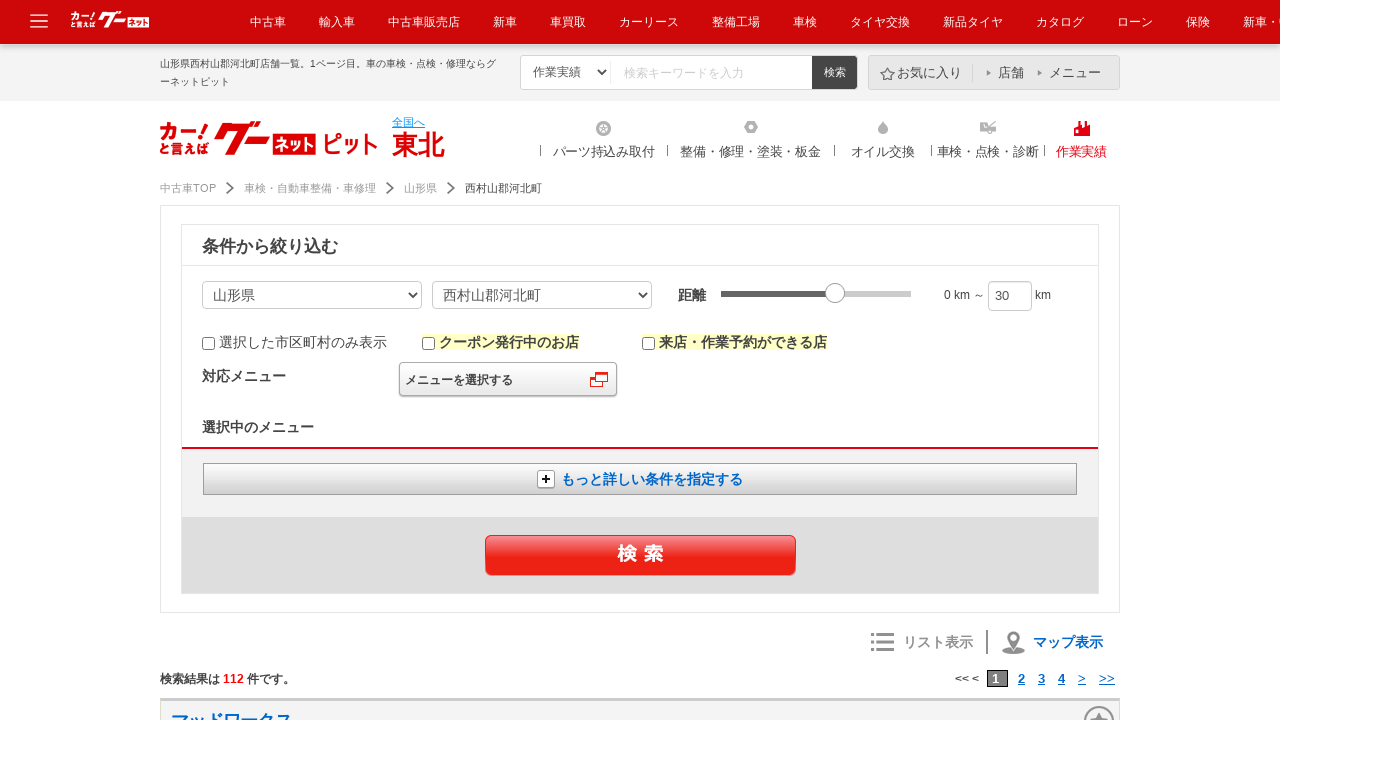

--- FILE ---
content_type: text/html; charset=UTF-8
request_url: https://www.goo-net.com/pit/J063215?p=1
body_size: 45031
content:
<!DOCTYPE html>
<html lang="ja">
	<head>
		<meta http-equiv="Content-Type" content="text/html; charset=utf-8" />
		<title>【山形県西村山郡河北町】車整備の専門店一覧｜グーネットピット</title>
				<meta name="description" content="山形県西村山郡河北町の整備工場をご紹介！1ページ目。カーパーツの持込み取付、キズなどの修理、オイル交換や車検・点検などができる整備・修理工場をご紹介！" />
						<meta name="keywords" content="車検,点検,オイル交換,エンジンオイル,修理,整備,塗装,コーティング,板金,パーツ取付,持込み取付" />
						<meta name="format-detection" content="telephone=no" />
		<meta http-equiv="X-UA-Compatible" content="IE=edge" />
						<link rel="canonical" href="https://www.goo-net.com/pit/J063215?p=1" />
												<link rel="next" href="https://www.goo-net.com/pit/J063215?p=2" />
					<link type="text/css" rel="stylesheet" href="/pit/assets/css/common/style.css?1768453551" />
			<link type="text/css" rel="stylesheet" href="/pit/assets/css/clearfix.css?1768453551" />
			<link type="text/css" rel="stylesheet" href="/pit/assets/css/slider.css?1768453551" />
			<link type="text/css" rel="stylesheet" href="/pit/assets/css/tooltip.css?1768453551" />
			<link type="text/css" rel="stylesheet" href="/pit/assets/css/slick.css?1768453551" />
							<link type="text/css" rel="stylesheet" href="/pit/assets/css/jquery-ui-1.9.2.css?1768453551" />
					<link type="text/css" rel="stylesheet" href="/pit/assets/css/list_all.css?1768453551" />
					<link type="text/css" rel="stylesheet" href="/pit/assets/css/reservation.css?1768453551" />
										<link rel="shortcut icon" type="image/png" href="/pit/assets/img/favicon.png" />
		<link href="https://plus.google.com/108815772220868670112" rel="publisher" />
		<!--[if IE ]>
		<style>
		#contents .abridgement03,
		#contents .abridgement02 {
		display: block;
		overflow: hidden;
		position: relative;
			height: 40px;
			line-height: 20px;
			margin-bottom: 5px;
		}
		#contents .abridgement03:before,
		#contents .abridgement02:before,
		#contents .abridgement03:after,
		#contents .abridgement02:after {
			position: absolute;
			background: #fff;
		}
		#contents .abridgement03:before,
		#contents .abridgement02:before {
			content: "･･･";
			bottom: 0;
			right: 0;
			width: 19px;
			letter-spacing: -0.1em;
		}
		#contents .abridgement03:after,
		#contents .abridgement02:after {
			content: "";
			width: 100%;
			height: 100%;
		}
		</style>
		<![endif]-->
					<script type="text/javascript" src="/pit/assets/js/jquery-1.10.2.min.js?1768453551"></script>
			<script type="text/javascript" src="/pit/assets/js/jquery-ui-1.10.3.min.js?1768453551"></script>
					<script type="text/javascript" src="/pit/assets/js/jquery.lazyload.js?1768453551"></script>
			<script type="text/javascript" src="/pit/assets/js/site.js?1768453551"></script>
			<script type="text/javascript" src="/pit/assets/js/jquery.easing.1.3.js?1768453551"></script>
			<script type="text/javascript" src="/pit/assets/js/slider.js?1768453551"></script>
			<script type="text/javascript" src="/pit/assets/js/height_line.js?1768453551"></script>
			<script type="text/javascript" src="/pit/assets/js/goopit_common.js?1768453551"></script>
			<script type="text/javascript" src="/pit/assets/js/jquery.cookie.js?1768453551"></script>
			<script type="text/javascript" src="/pit/assets/js/cookie_util.js?1768453551"></script>
			<script type="text/javascript" src="/pit/assets/js/comparelist.js?1768453551"></script>
			<script type="text/javascript" src="/pit/assets/js/jquery.transit.min.js?1768453551"></script>
			<script type="text/javascript" src="/pit/assets/js/slick.min.js?1768453551"></script>
			<script type="text/javascript" src="/pit/assets/js/common/td-event.js?1768453551"></script>
		
							<script type="text/javascript" src="/pit/assets/js/basic.js?1768453551"></script>
					<script type="text/javascript" src="/pit/assets/js/jquery-simplemodal-1.4.4.js?1768453551"></script>
					<script type="text/javascript" src="/pit/assets/js/common/areajis_fsearch.js?1768453551"></script>
					<script type="text/javascript" src="/pit/assets/js/slider_top.js?1768453551"></script>
						<script type="text/javascript">
<!--
									var site_prm_and = '';
			var site_prm_qst = '';

			$(function(){
				$('#head_key_word_button').click(function() {
					// 変数初期化
					ret_val = true;

					// 検索条件としてのキーワードは未入力不可
					if($('#head_key_word').val().trim() == "") {
						// エラーメッセージ表示
						alert('キーワードを入力して下さい。');
						// ブランクが入っている可能性があるので念の為初期化する
						$('#head_key_word').val('');
						// Submit停止
						ret_val = false;
					}

					// 戻り値設定
					return ret_val;
				});
				//ボックス要素にリンク設定
				$(".box_link").on("click",function(){
					location.href = $(this).attr('data-url');
				});
				//ボックスリンクホバー時の設定
				$(".box_link").on({
		            'mouseenter':function(){
		                $(this).addClass("active");
		            },
		            'mouseleave':function(){
		                $(this).removeClass("active");
		            }
		        });
			});
//-->
		</script>
			<script type="text/javascript" src="/pit/assets/js/jquery.customSelect.js?1768453551"></script>
		<script type="text/javascript">
			$(function(){
				//セレクトメニューカスタマイズ
				$(".custom_select").customSelect();
			});
		</script>
		<script type="text/javascript">
			//クーポン表示時、予約ボタンの中カテ吹き出しが被るのを防ぐ
			$(function(){
				$('.cassette').each(function(){
					var textMatch = $(this).find('.reservation').find('dd span').text().match('来店予約する|作業予約する');
					if(textMatch){
						$(this).closest('.cassette').find('.coupon_box').css('margin-bottom','55px');
					}
				});
			});
		</script>
								                <script type="text/javascript" src="/pit/assets/js/common/ga.js?20210616">                </script>                <!-- Global site tag (gtag.js) - Google Analytics -->                <script async src="https://www.googletagmanager.com/gtag/js?id=G-R8J149LPHG"></script>                <script>                    window.dataLayer = window.dataLayer || [];                    function gtag(){dataLayer.push(arguments);}                    gtag('js', new Date());                gtag('config', 'G-R8J149LPHG', {                        cookie_prefix: 'ga4'                    });                </script>                </head >            
		<body>
		<!-- Google Tag Manager -->
		<script>
			(function(w,d,s,l,i){w[l]=w[l]||[];w[l].push({'gtm.start':new Date().getTime(),event:'gtm.js'});var f=d.getElementsByTagName(s)[0],j=d.createElement(s),dl=l!='dataLayer'?'&l='+l:'';j.async=true;j.src='//www.googletagmanager.com/gtm.js?id='+i+dl;f.parentNode.insertBefore(j,f);})(window,document,'script','dataLayer','GTM-KHQW93');
		</script>
		<noscript>
			<iframe src="//www.googletagmanager.com/ns.html?id=GTM-KHQW93" height="0" width="0" style="display:none;visibility:hidden"></iframe>
		</noscript>
		<!-- End Google Tag Manager -->

		
		
		<div id="fb-root"></div>

		<div id="header" class="common_header">
									<div class="logo_box">
				<a href="javascript:void(0);" class="header_modal_open"><img src="https://img.goo-net.com/goopit/assets/img/share/icon-menu.svg" alt="メニュー"></a>
				<p class="logo_gn_kuruma">
					<img src="https://img.goo-net.com/goopit/assets/img/share/logo_goonet_kuruma.png" width="80" height="25" alt="カーと言えばグーネット">
				</p>
				<nav>
					<ul>
						<li><a target="_blank" href="https://www.goo-net.com/" onclick= "gtag('event', '中古車', {  'event_category': 'gloNaviHeader',  'event_label': 'eventUrl',  'value': 1});send_TDevent('btnToPit');">中古車</a></li>
<li><a target="_blank" href="https://www.gooworld.jp/" onclick= "gtag('event', '輸入車', {  'event_category': 'gloNaviHeader',  'event_label': 'eventUrl',  'value': 1});send_TDevent('btnToPit');">輸入車</a></li>
<li><a target="_blank" href="https://www.goo-net.com/usedcar_shop/" onclick= "gtag('event', '中古車販売店', {  'event_category': 'gloNaviHeader',  'event_label': 'eventUrl',  'value': 1});send_TDevent('btnToPit');">中古車販売店</a></li>
<li><a target="_blank" href="https://www.goo-net.com/newcar/" onclick= "gtag('event', '新車', {  'event_category': 'gloNaviHeader',  'event_label': 'eventUrl',  'value': 1});send_TDevent('btnToPit');">新車</a></li>
<li><a target="_blank" href="https://www.goo-net.com/kaitori/" onclick= "gtag('event', 'クルマ買取', {  'event_category': 'gloNaviHeader',  'event_label': 'eventUrl',  'value': 1});send_TDevent('btnToPit');">車買取</a></li>
<li><a target="_blank" href="https://carlease.goo-net.com/" onclick= "gtag('event', 'カーリース', {  'event_category': 'gloNaviHeader',  'event_label': 'eventUrl',  'value': 1});send_TDevent('btnToPit');">カーリース</a></li>
<li><a href="https://www.goo-net.com/pit/" onclick= "gtag('event', '整備工場', {  'event_category': 'gloNaviHeader',  'event_label': 'eventUrl',  'value': 1});send_TDevent('btnToPit');">整備工場</a></li>
<li><a href="https://www.goo-net.com/pit/inspection/top" onclick= "gtag('event', '車検', {  'event_category': 'gloNaviHeader',  'event_label': 'eventUrl',  'value': 1});send_TDevent('btnToPit');">車検</a></li>
<li><a href="https://www.goo-net.com/pit/fitting/40010/top" onclick= "gtag('event', 'タイヤ交換', {  'event_category': 'gloNaviHeader',  'event_label': 'eventUrl',  'value': 1});send_TDevent('btnToPit');">タイヤ交換</a></li>
<li><a target="_blank" href="https://www.goo-net.com/com/tire/" onclick= "gtag('event', '新品タイヤ', {  'event_category': 'gloNaviHeader',  'event_label': 'eventUrl',  'value': 1});send_TDevent('btnToPit');">新品タイヤ</a></li>
<li><a target="_blank" href="https://www.goo-net.com/catalog/" onclick= "gtag('event', 'クルマカタログ', {  'event_category': 'gloNaviHeader',  'event_label': 'eventUrl',  'value': 1});send_TDevent('btnToPit');">カタログ</a></li>
<li><a target="_blank" href="https://www.goo-net.com/loan/" onclick= "gtag('event', '自動車ローン', {  'event_category': 'gloNaviHeader',  'event_label': 'eventUrl',  'value': 1});send_TDevent('btnToPit');">ローン</a></li>
<li><a target="_blank" href="https://www.goo-net.com/insu/" onclick= "gtag('event', '保険', {  'event_category': 'gloNaviHeader',  'event_label': 'eventUrl',  'value': 1});send_TDevent('btnToPit');">保険</a></li>
<li><a target="_blank" href="https://www.goo-net.com/magazine/" onclick= "gtag('event', '新車・中古車マガジン', {  'event_category': 'gloNaviHeader',  'event_label': 'eventUrl',  'value': 1});send_TDevent('btnToPit');">新車・中古車マガジン</a></li>
					</ul>
				</nav>
			</div>
			<div class="adjust_box"></div>
			<div id="common_modal" class="clearfix">
				<div class="menu_area">
					<ul>
						<li class="icon_genre_01"><a target="_blank" href="https://www.goo-net.com/newcar/" onclick= "gtag('event', '新車', {  'event_category': 'gloNavi',  'event_label': 'eventUrl',  'value': 1});send_TDevent('btnToPit');"><img src="https://img.goo-net.com/goopit/assets/img/share/icon-newcar.png" loading="lazy" alt="新車" /><span>新車</span></a></li>
<li class="icon_genre_02"><a target="_blank" href="https://www.goo-net.com/" onclick= "gtag('event', '中古車', {  'event_category': 'gloNavi',  'event_label': 'eventUrl',  'value': 1});send_TDevent('btnToPit');"><img src="https://img.goo-net.com/goopit/assets/img/share/icon-usedcar.png" loading="lazy" alt="中古車" /><span>中古車</span></a></li>
<li class="icon_genre_03"><a target="_blank" href="https://www.gooworld.jp/" onclick= "gtag('event', '輸入車', {  'event_category': 'gloNavi',  'event_label': 'eventUrl',  'value': 1});send_TDevent('btnToPit');"><img src="https://img.goo-net.com/goopit/assets/img/share/icon-imported.png" loading="lazy" alt="輸入車" /><span>輸入車</span></a></li>
<li class="icon_genre_04"><a target="_blank" href="https://www.goo-net.com/kaitori/" onclick= "gtag('event', 'クルマ買取', {  'event_category': 'gloNavi',  'event_label': 'eventUrl',  'value': 1});send_TDevent('btnToPit');"><img src="https://img.goo-net.com/goopit/assets/img/share/icon-buycar.png" loading="lazy" alt="クルマ買取" /><span>クルマ買取</span></a></li>
<li class="icon_genre_05"><a target="_blank" href="https://carlease.goo-net.com/" onclick= "gtag('event', 'カーリース', {  'event_category': 'gloNavi',  'event_label': 'eventUrl',  'value': 1})";send_TDevent('btnToPit');"><img src="https://img.goo-net.com/goopit/assets/img/share/icon-carlease.png" loading="lazy" alt="カーリース" /><span>カーリース</span></a></li>
<li class="icon_genre_06"><a href="https://www.goo-net.com/pit/fitting/40010/top" onclick= "gtag('event', 'タイヤ交換', {  'event_category': 'gloNavi',  'event_label': 'eventUrl',  'value': 1});send_TDevent('btnToPit');"><img src="https://img.goo-net.com/goopit/assets/img/share/icon-tirerepair.png" loading="lazy" alt="タイヤ交換" /><span>タイヤ交換</span></a></li>
<li class="icon_genre_17"><a href="https://www.goo-net.com/pit/" onclick= "gtag('event', '整備工場', {  'event_category': 'gloNavi',  'event_label': 'eventUrl',  'value': 1});send_TDevent('btnToPit');"><img src="https://img.goo-net.com/goopit/assets/img/share/icon-maintenance.png" loading="lazy" alt="整備工場" /><span>整備工場</span></a></li>
<li class="icon_genre_07"><a href="https://www.goo-net.com/pit/inspection/top" onclick= "gtag('event', '車検', {  'event_category': 'gloNavi',  'event_label': 'eventUrl',  'value': 1});send_TDevent('btnToPit');"><img src="https://img.goo-net.com/goopit/assets/img/share/icon-inspection.png" loading="lazy" alt="車検" /><span>車検</span></a></li>
<li class="icon_genre_08"><a target="_blank" href="https://www.goo-net.com/catalog/" onclick= "gtag('event', 'クルマカタログ', {  'event_category': 'gloNavi',  'event_label': 'eventUrl',  'value': 1});send_TDevent('btnToPit');"><img src="https://img.goo-net.com/goopit/assets/img/share/icon-catalog.png" loading="lazy" alt="クルマカタログ" /><span>クルマカタログ</span></a></li>
<li class="icon_genre_09"><a target="_blank" href="https://www.goo-net.com/loan/" onclick= "gtag('event', '自動車ローン', {  'event_category': 'gloNavi',  'event_label': 'eventUrl',  'value': 1});send_TDevent('btnToPit');"><img src="https://img.goo-net.com/goopit/assets/img/share/icon-loan.png" loading="lazy" alt="自動車ローン" /><span>自動車ローン</span></a></li>
<li class="icon_genre_16"><a target="_blank" href="https://www.goo-net.com/insu/" onclick= "gtag('event', '保険', {  'event_category': 'gloNavi',  'event_label': 'eventUrl',  'value': 1});send_TDevent('btnToPit');"><img src="https://img.goo-net.com/goopit/assets/img/share/icon_insurance.png" loading="lazy" alt="保険" /><span>保険</span></a></li>
<li class="icon_genre_11"><a target="_blank" href="https://www.goo-net.com/car_review/" onclick= "gtag('event', 'レビュー', {  'event_category': 'gloNavi',  'event_label': 'eventUrl',  'value': 1});send_TDevent('btnToPit');"><img src="https://img.goo-net.com/goopit/assets/img/share/icon-review.png" loading="lazy" alt="レビュー" /><span>レビュー</span></a></li>
<li class="icon_genre_12"><a target="_blank" href="https://www.goo-net.com/market/" onclick= "gtag('event', '価格相場', {  'event_category': 'gloNavi',  'event_label': 'eventUrl',  'value': 1});send_TDevent('btnToPit');"><img src="https://img.goo-net.com/goopit/assets/img/share/icon-marketprice.png" loading="lazy" alt="価格相場" /><span>価格相場</span></a></li>
<li class="icon_genre_13"><a target="_blank" href="https://www.goo-net.com/carlife/drivingschool/" onclick= "gtag('event', '教習所', {  'event_category': 'gloNavi',  'event_label': 'eventUrl',  'value': 1});send_TDevent('btnToPit');"><img src="https://img.goo-net.com/goopit/assets/img/share/icon-school.png" loading="lazy" alt="教習所" /><span>教習所</span></a></li>
<li class="icon_genre_14"><a target="_blank" href="https://www.goo-net.com/knowledge/" onclick= "gtag('event', '用語集', {  'event_category': 'gloNavi',  'event_label': 'eventUrl',  'value': 1});send_TDevent('btnToPit');"><img src="https://img.goo-net.com/goopit/assets/img/share/icon-dictionary.png" loading="lazy" alt="用語集" /><span>用語集</span></a></li>
					</ul>
				</div>
			</div>
			<div class="header_main">
				<div class="inner">
					<div class="search_area">
						<h1>山形県西村山郡河北町店舗一覧。1ページ目。車の車検・点検・修理ならグーネットピット</h1>
						<ul class="search_box">
							<form action="/pit/fsearch" method="get">
								<li>
									<select name="sort" id="sort" size="1">
										<option value="blog">作業実績</option>
										<option value="review">レビュー</option>
										<option value="shop">整備工場</option>
									</select>
								</li>
								<li><input type="text" id="head_key_word" class="text_area" name="head_key_word" placeholder="検索キーワードを入力"></li>
								<li class="mr0"><input type="submit" class="search_submit" id="head_key_word_button" value="検索" title="検索"></li>
															</form>
						</ul>
												<div class="menu_box">
							<ul>
								<li class="favorite"><a href="https://www.goo-net.com/pit/comparelist">お気に入り</a></li><!--
								--><li class="shop"><a href="https://www.goo-net.com/pit/comparelist/shop">店舗</a></li><!--
								--><li class="menu"><a href="https://www.goo-net.com/pit/comparelist/menu">メニュー</a></li>
							</ul>
						</div>
											</div>
				</div>
			</div>
			<div class="header_nav">
				<div class="inner clearfix">
									<div class="logo_area">
						<a href="/pit/tohoku/top" onmousedown="gtag('event', 'Click_Breadcrumb', {  'event_category': 'goopit_logo',  'event_label': 'eventUrl',  'value': 1});">
							<img width="217" height="34" src="https://img.goo-net.com/goopit/assets/img/share/logo_header_new.png" alt="グーネットピット">
						</a>
					</div>
					<div class="region_area">
											<span id="link_all">
							<a href="javascript:void(0)" data-href="https://www.goo-net.com/pit/" onmousedown="gtag('event', 'Click_Breadcrumb', {  'event_category': 'top',  'event_label': 'eventUrl',  'value': 1});">全国へ</a>
						</span>
						<a href="/pit/tohoku/top" id="link_area">
							<span id="name_area">東北</span>
						</a>
										</div>
									<ul class="navi_area">
																								<li class="fitting">
																	<a  href="/pit/fitting/tohoku" onmousedown="gtag('event', 'Click_Gnav', {  'event_category': 'fitting',  'event_label': 'eventUrl',  'value': 1});">
																													パーツ持込み取付
																			</a>
							</li>
																														<li class="repair">
																	<a  href="/pit/repair/tohoku" onmousedown="gtag('event', 'Click_Gnav', {  'event_category': 'repair',  'event_label': 'eventUrl',  'value': 1});">
																													整備・修理・塗装・板金
																			</a>
							</li>
																														<li class="oil">
																	<a  href="/pit/oil/tohoku" onmousedown="gtag('event', 'Click_Gnav', {  'event_category': 'oil',  'event_label': 'eventUrl',  'value': 1});">
																													オイル交換
																			</a>
							</li>
																														<li class="inspection">
																	<a  href="/pit/inspection/tohoku" onmousedown="gtag('event', 'Click_Gnav', {  'event_category': 'inspection',  'event_label': 'eventUrl',  'value': 1});">
																													車検・点検・診断																			</a>
							</li>
																														<li class="blog results">
																	<a  href="/pit/blog/top" onmousedown="gtag('event', 'Click_Gnav', {  'event_category': 'results',  'event_label': 'eventUrl',  'value': 1});">
																													作業実績
																			</a>
							</li>
																</ul>
				</div>
			</div>
					</div><!-- / #header -->

		<div id="contents">
			<div class="inner">

						<div id="topic_path" class="new">
					<script type="application/ld+json">
				{
			"@context": "http://schema.org",
			"@type": "BreadcrumbList",
			"itemListElement":
			[
				{
					"@type": "ListItem",
					"position": 1,
					"item":
					{
						"@id": "https://www.goo-net.com/",
						"name": "中古車TOP"
					}
				},
				{
					"@type": "ListItem",
					"position": 2,
					"item":
					{
						"@id": "https://www.goo-net.com/pit/",
						"name": "車検・自動車整備・車修理"
					}
				},
				{
					"@type": "ListItem",
					"position": 3,
					"item":
					{
						"@id": "https://www.goo-net.com/pit/areamap/P06",
						"name": "山形県"
					}
				},
				{
					"@type": "ListItem",
					"position": 4,
					"item":
					{
						"@id": "",
						"name": "西村山郡河北町"
					}
				}
			]
		}
			</script>
			<script type="text/javascript" src="/pit/assets/js/common/common_utils.js"></script>
		
			<p class="breadcrumb_count">
	<a href="https://www.goo-net.com/" onmousedown="gtag('event', 'Click_Breadcrumb', {'event_category': 'header_1', 'event_label': 'eventUrl', 'value': 1});" class="top">中古車TOP</a>
			<a href="https://www.goo-net.com/pit/" onmousedown="gtag('event', 'Click_Breadcrumb', {'event_category': 'header_2', 'event_label': 'eventUrl', 'value': 1});" class="second">車検・自動車整備・車修理</a>
																					<a href="https://www.goo-net.com/pit/areamap/P06"  onmousedown="gtag('event', 'Click_Breadcrumb', {'event_category': 'header_3', 'event_label': 'eventUrl', 'value': 1});" class="third">山形県</a>
													<span>西村山郡河北町</span>
			</p>

<script type="text/javascript">
	jQuery('document').ready(function(){
		var breadcrumb_count = $('.breadcrumb_count');
		if (breadcrumb_count.length == 2) {
			var child_tag = breadcrumb_count[1].children;
			for (var i = 0, l = child_tag.length; i < l; i++) {
				var ga = jQuery(child_tag[i]).attr('onmousedown');
				if(ga != undefined && ga != '')
				{
					jQuery(child_tag[i]).attr('onmousedown', ga.replace('header_', 'footer_'));
				}
			}
		}
	});
</script>		</div>

		<div id="article">
			<div class="inspection_search">
				<div class="inspection_search_area">
					<div class="inspection_search_title">条件から絞り込む</div>

					<div class="inspection_search_box">
						<form action="/pit/J" method="get" id="searchForm" class="niceform">
							<div class="inspection_search_select">
								<ul id="slider-range_area">
									<li class="select">
										<span class="selectbox">
											<select size="1" name="area_id" id="selectArea">
												<option value="02">青森県</option>
												<option value="03">岩手県</option>
												<option value="04">宮城県</option>
												<option value="05">秋田県</option>
												<option value="06" selected="selected">山形県</option>
												<option value="07">福島県</option>
											</select>
										</span>
									</li>
									<li class="select">
										<span class="selectbox">
											<select size="1" name="jititai_id" id="selectJititai">
												<option value="062014" >山形市</option>
												<option value="062022" >米沢市</option>
												<option value="062031" >鶴岡市</option>
												<option value="062049" >酒田市</option>
												<option value="062057" >新庄市</option>
												<option value="062065" >寒河江市</option>
												<option value="062073" >上山市</option>
												<option value="062081" >村山市</option>
												<option value="062090" >長井市</option>
												<option value="062103" >天童市</option>
												<option value="062111" >東根市</option>
												<option value="062120" >尾花沢市</option>
												<option value="062138" >南陽市</option>
												<option value="063011" >東村山郡山辺町</option>
												<option value="063029" >東村山郡中山町</option>
												<option value="063215" selected="selected">西村山郡河北町</option>
												<option value="063223" >西村山郡西川町</option>
												<option value="063231" >西村山郡朝日町</option>
												<option value="063240" >西村山郡大江町</option>
												<option value="063410" >北村山郡大石田町</option>
												<option value="063614" >最上郡金山町</option>
												<option value="063622" >最上郡最上町</option>
												<option value="063631" >最上郡舟形町</option>
												<option value="063649" >最上郡真室川町</option>
												<option value="063657" >最上郡大蔵村</option>
												<option value="063665" >最上郡鮭川村</option>
												<option value="063673" >最上郡戸沢村</option>
												<option value="063819" >東置賜郡高畠町</option>
												<option value="063827" >東置賜郡川西町</option>
												<option value="064017" >西置賜郡小国町</option>
												<option value="064025" >西置賜郡白鷹町</option>
												<option value="064033" >西置賜郡飯豊町</option>
												<option value="064262" >東田川郡三川町</option>
												<option value="064289" >東田川郡庄内町</option>
												<option value="064611" >飽海郡遊佐町</option>
											</select>
										</span>
									</li>
									<li class="slider-box">
										<dl>
											<dt>距離</dt>
											<dd>
												<ul>
													<li>
														<div id="slider-range-min"></div>
													</li>
													<li><label for="amount">0 km ～ </label></li>
													<li><input type="text" name="distance_limit" style="ime-mode: disabled;" id="amount" maxlength="2" onkeyup="checkText(this)"> km</li>
												</ul>
											</dd>
										</dl>
									</li>
								</ul>
								<ul>
									<li class="input">
										<input name="jititai_only" value="true" type="checkbox" id="form_jititai_only">
										<label for="form_jititai_only">選択した市区町村のみ表示</label>
									</li>
									<li class="input">
										<span>
											<input name="coupon_only" value="true" type="checkbox" id="form_coupon_only">
											<label for="form_coupon_only">クーポン発行中のお店</label>
										</span>
										
									</li>
<!-- PIT_PRJ-810 ST asato -->
									<li class="input">
										<span>
											<input name="reservation_only" value="true" type="checkbox" id="form_reservation_only">
											<label for="form_reservation_only">来店・作業予約ができる店</label>
										</span>
									</li>
<!-- PIT_PRJ-810 ED asato -->
								</ul>
								<ul>
									<li class="text">対応メニュー</li>
									<li class="modal" id="basic-modal">
										<a href="javascript:void(0)" class="basic01">メニューを選択する</a>
									</li>
								</ul>
								<ul>
									<li class="text">選択中のメニュー</li>
									<li class="modal_box">
										<ul id="modal_list" class="clearfix">
																																																																																																																																																																																																																																																																																																																																																																																																																																																																																																																																																																																																																																																																																																																																																																																																																																																																																																																																																																																																																																							</ul>
									</li>
								</ul>
							</div>

							<div class="formBox">
								<div class="inspection_search_checkbox">
									<dl class="listDl clearfix">
										<dt>お店の特長</dt>
										<dd>
											<ul class="checkUl clearfix">
												<li>
													<ul class="clearfix">
														<li><label><input type="checkbox" value="3004" name="icon_list[]">土曜営業</label></li>
													</ul>
												</li>
												<li>
													<ul class="clearfix">
														<li><label><input type="checkbox" value="3005" name="icon_list[]">日・祝日営業</label></li>
													</ul>
												</li>
												<li>
													<ul class="clearfix">
														<li><label><input type="checkbox" value="3002" name="icon_list[]">代車無料</label></li>
													</ul>
												</li>
												<li>
													<ul class="clearfix">
														<li><label><input type="checkbox" value="3010" name="icon_list[]">輸入車歓迎</label></li>
													</ul>
												</li>
												<li>
													<ul class="clearfix">
														<li><label><input type="checkbox" value="3007" name="icon_list[]">カード支払い可</label></li>
													</ul>
												</li>
												<li>
													<ul class="clearfix">
														<li><label><input type="checkbox" value="3006" name="icon_list[]">ローン支払い可</label></li>
													</ul>
												</li>
												<li>
													<ul class="clearfix">
														<li><label><input type="checkbox" value="3008" name="icon_list[]">認証工場</label></li>
													</ul>
												</li>
												<li>
													<ul class="clearfix">
														<li><label><input type="checkbox" value="3009" name="icon_list[]">指定工場</label></li>
													</ul>
												</li>
												<li>
													<ul class="clearfix">
														<li><label><input type="checkbox" value="3011" name="icon_list[]">ハイブリッド車対応</label></li>
													</ul>
												</li>
												<li>
													<ul class="clearfix">
														<li><label><input type="checkbox" value="3020" name="icon_list[]">積載車(ローダウン車対応)</label></li>
													</ul>
												</li>
											</ul>
										</dd>
									</dl>
								</div>

								<div id="according_button">
									<span class="close">閉じる</span>
									<span class="open">もっと詳しい条件を指定する</span>
								</div>
							</div>

							<div class="checkbox_btn">
								<p id="errMsg" style="color:#FF0000;font-weight:bold;"></p>
								<input type="hidden" name="p" value="1" id="p">
								<input name="sort" value="location" type="hidden" id="form_sort" />
								<input type="hidden" name="inorder" value="5" id="inorder">
																<input type="submit" class="search_submit" id="search_submit" onclick="send_TDevent('btnReSearch',value1());" value="" title="検索" />
							</div>
						</form>
					</div>
				</div>
			</div>
												<div class="inspection_tab mt10">
				<div class="sort_wrap">
					<ul class="tab">
						<li class="list">リスト表示</li>
						<li class="map"><a href="https://www.goo-net.com/pit/J063215&sort=map">マップ表示</a></li>
					</ul>
				</div>
							<div class="pager_wrap">
					<p class="text_area">検索結果は <span>112</span> 件です。</p>

					<div class="page">
	<<		<
<span>
	1
</span>
		<a href="https://www.goo-net.com/pit/J063215?p=2">2</a>
		<a href="https://www.goo-net.com/pit/J063215?p=3">3</a>
		<a href="https://www.goo-net.com/pit/J063215?p=4">4</a>
		<a href="https://www.goo-net.com/pit/J063215?p=2" rel="next">></a>
		<a href="https://www.goo-net.com/pit/J063215?p=4">>></a>

</div>
				</div>
				<div class="inspection_tab_area">
									<div class="cassette_wrap">
						<script type="text/javascript" src="/pit/assets/js/common/common_utils.js"></script>
						<dl class="cassette ">
			<dt class="ttl_area ">
																				<a href="https://www.goo-net.com/pit/shop/0172166/top" onclick="send_TDevent('btnMovetoShop',value1());">マッドワークス</a>
													<label class="favorite" client_id_lable="0172166">
												<img src="https://img.goo-net.com/goopit/assets/img/list/btn_favorite-off.png" name="compare_shop" class="comparebtn_0172166" alt="お気に入りに追加" onClick="proc_comparelist_add('compare_shop', '0172166')" onmousedown="gtag('event', 'Click_AddUpper', {  'event_category': '0172166',  'event_label': 'eventUrl',  'value': 1});" width="30" height="30">				</label>
						</dt>

			<dd class="detail_area clearfix"><!--detail_area-->
				<div class="left_zone"><!--left_zone-->
					<a class="image_box" href="https://www.goo-net.com/pit/shop/0172166/top">
						<img class="lazy" data-original="https://picture1.goo-net.com/shop/017/0172166/I/0172166_Pit_Shp_01.jpg" width="200" height="150" alt="マッドワークスの画像">
													<span>距離:0.9km</span>
											</a>
																				</div><!--left_zone-->
				<div class="right_zone"><!--right_zone-->
					<div class="shop_info_left_box"><!--shop_info_left_box-->
						<p>車、カスタムしませんか？全メーカー対応の車検、一般整備、故障診断、パーツ取り付けはマッドワークスへ！</p>
						<div class="box_wrap"><!--box_wrap-->
							<div class="left_box"><!--left_box-->
															<div class="review_box">
									<ul>
										<li><img width="21" height="20"alt="★"src="https://img.goo-net.com/goopit/assets/img/review/M/star01.png"></li><li><img width="21" height="20"alt="★"src="https://img.goo-net.com/goopit/assets/img/review/M/star01.png"></li><li><img width="21" height="20"alt="★"src="https://img.goo-net.com/goopit/assets/img/review/M/star01.png"></li><li><img width="21" height="20"alt="★"src="https://img.goo-net.com/goopit/assets/img/review/M/star01.png"></li><li><img width="21" height="20"alt="★"src="https://img.goo-net.com/goopit/assets/img/review/M/star02.png"></li>																			<li class="review"><a href="https://www.goo-net.com/pit/shop/0172166/review?p=1">4.98</a></li>
																		</ul>
																											<p><a href="https://www.goo-net.com/pit/shop/0172166/blog?p=1">20件</a></p>
																									</div>
															<ul class="text_box">
									<li>
																				<a href="https://www.goo-net.com/pit/shop/0172166/map" class="address" rel="nofollow">山形県西村山郡河北町谷地中央５－４－１９</a>
									</li>
									<li>
																																																			<span class="holiday">
																							水曜日<br>																																		山形の車は全てお任せ下さい。カスタム・ドレスアップ好きな社長があなたの愛車をカッコよく仕上げます！！																					</span>
									</li>
								</ul>
							</div><!--left_box-->
						</div><!--box_wrap-->
													<div class="performance_box">
																																												<dl>
										<dt>
											新着の作業実績<span>New</span>
										</dt>
										<dd>
																														<dl onclick="linkTo('https://www.goo-net.com/pit/shop/0172166/blog/482830')">
												<dt><img class="lazy" data-original="https://picture1.goo-net.com/shop/017/0172166/S/0172166_20230115085819_185_P_Pit_Blog_00.jpg" width="80" height="60" alt="新着の作業実績"></dt>
																						<dd>
													<p class="link_ttl">スズキ　ジムニー　JA22　スターターモーター交換　スロットルボディ交換</p>
													<p>
																													今回はスズキジムニーJA22型のスターターモーターとスロットルボディ交換の作業報告です!私も過去にJA11型に長年乗っていたのでジムニー歴は結構長いです!エンジンルームと下廻りを点検していきます。																											</p>
																											<ul class="table">
															<li><span>車種：</span>スズキ ジムニー</li>
															<li><span>費用総額：</span>66,220円</li>
														</ul>
																									</dd>
											</dl>
										</dd>
									</dl>
																																	</div><!-- performance_box-->
											</div><!--shop_info_left_box-->
					<div class="shop_info_right_box">
						<dl class="category_box">
							<dt>対応可能カテゴリ</dt>
							<dd>
								<ul>
									<li>持込み取付</li>
									<li>修理・塗装</li>
																												<li>オイル交換</li>
																		<li>車検・点検・診断</li>
								</ul>
							</dd>
						</dl>
											</div>
				</div><!--right zone-->
			</dd><!--detail_area-->
			<dd>
				<div class="reservation_area">
					<div class="btn_box clearfix">
						<ul>
							<li class="reservation">
																																																																																																											<dl class="work_category">
										<dt>
																				</dt>
										<dd>
																						<a class="" href="https://www.goo-net.com/pit/booking/menu?client_id=0172166" >
												<span onmousedown="send_TDevent('btnReserve',value1()); $(this).callGaEvent('Click_R_reserve', 'shop_list'); ">来店予約する</span>
											</a>
											<input type="hidden" id="serervation_0172166" name="serervation_client_id" value="0172166">
										</dd>
									</dl>
															</li>
																																		<li class="call">
								<div class="tel_wrap">
									<span class="text_area"><img src="https://img.goo-net.com/goopit/assets/img/share/icon_free_call_01.gif" width="35" height="32" alt="通話無料"></span>
									<span class="tel_phone">0078-6056-5041</span>
								</div>
							</li>
																																		<li class="contact">
									<form action="https://www.goo-net.com/pit/contact" id="to_contact" method="POST">
										<input type="hidden" id="contact_sub" name="client_id" value="0172166">
										<input type="hidden" name="site" value="">
										<input type="hidden" id='category' name="category" value="" >
																				<img src="https://img.goo-net.com/goopit/assets/img/list/btn_mail-inquiry_02.png" alt="無料でお問合せ・お見積り" name="contact_sub" id="contact_sub" width="359" height="40" onmousedown="send_TDevent('btnEstimate',value1()); gtag('event', 'Click_Inquiry_List', {'event_category': '0172166', 'event_label': 'eventUrl', 'value': 1});">
									</form>
								</li>
																			</ul>
					</div>
				</div>
			</dd>
		</dl>
						<dl class="cassette ">
			<dt class="ttl_area ">
																				<a href="https://www.goo-net.com/pit/shop/0128485/top" onclick="send_TDevent('btnMovetoShop',value1());">港屋商事　株式会社</a>
													<label class="favorite" client_id_lable="0128485">
												<img src="https://img.goo-net.com/goopit/assets/img/list/btn_favorite-off.png" name="compare_shop" class="comparebtn_0128485" alt="お気に入りに追加" onClick="proc_comparelist_add('compare_shop', '0128485')" onmousedown="gtag('event', 'Click_AddUpper', {  'event_category': '0128485',  'event_label': 'eventUrl',  'value': 1});" width="30" height="30">				</label>
						</dt>

			<dd class="detail_area clearfix"><!--detail_area-->
				<div class="left_zone"><!--left_zone-->
					<a class="image_box" href="https://www.goo-net.com/pit/shop/0128485/top">
						<img class="lazy" data-original="https://picture1.goo-net.com/shop/012/0128485/I/0128485_Pit_Shp_01.jpg" width="200" height="150" alt="港屋商事　株式会社の画像">
													<span>距離:1.3km</span>
											</a>
																				</div><!--left_zone-->
				<div class="right_zone"><!--right_zone-->
					<div class="shop_info_left_box"><!--shop_info_left_box-->
						<p>オイル交換、洗車、車検、板金、カーリース、自動車保険、クルマの事なら何でもご相談ください！！</p>
						<div class="box_wrap"><!--box_wrap-->
							<div class="left_box"><!--left_box-->
															<div class="review_box">
									<ul>
										<li><img width="21" height="20"alt="★"src="https://img.goo-net.com/goopit/assets/img/review/M/star01.png"></li><li><img width="21" height="20"alt="★"src="https://img.goo-net.com/goopit/assets/img/review/M/star01.png"></li><li><img width="21" height="20"alt="★"src="https://img.goo-net.com/goopit/assets/img/review/M/star01.png"></li><li><img width="21" height="20"alt="★"src="https://img.goo-net.com/goopit/assets/img/review/M/star01.png"></li><li><img width="21" height="20"alt="★"src="https://img.goo-net.com/goopit/assets/img/review/M/star01.png"></li>																			<li class="review"><a href="https://www.goo-net.com/pit/shop/0128485/review?p=1">5.00</a></li>
																		</ul>
																											<p><a href="https://www.goo-net.com/pit/shop/0128485/blog?p=1">25件</a></p>
																									</div>
															<ul class="text_box">
									<li>
																				<a href="https://www.goo-net.com/pit/shop/0128485/map" class="address" rel="nofollow">山形県西村山郡河北町谷地字月山堂６４４</a>
									</li>
									<li>
																														<span class="">
																																		元旦のみお休みしております。																					</span>
									</li>
								</ul>
							</div><!--left_box-->
						</div><!--box_wrap-->
													<div class="performance_box">
																																												<dl>
										<dt>
											新着の作業実績<span>New</span>
										</dt>
										<dd>
																														<dl onclick="linkTo('https://www.goo-net.com/pit/shop/0128485/blog/454727')">
												<dt><img class="lazy" data-original="https://picture1.goo-net.com/shop/012/0128485/S/0128485_20220906100344_562_P_Pit_Blog_01.jpg" width="80" height="60" alt="新着の作業実績"></dt>
																						<dd>
													<p class="link_ttl">ekワゴン納車！</p>
													<p>
																													お取引のあるO様にekワゴン納めさせていただきました！
平成22年式4WD、85,000kmの車両になります！
長くお乗りいただきたいと思います！ありがとうございました！																											</p>
																											<ul class="table">
															<li><span>車種：</span>三菱 ｅＫワゴン</li>
															<li><span>費用総額：</span></li>
														</ul>
																									</dd>
											</dl>
										</dd>
									</dl>
																																	</div><!-- performance_box-->
											</div><!--shop_info_left_box-->
					<div class="shop_info_right_box">
						<dl class="category_box">
							<dt>対応可能カテゴリ</dt>
							<dd>
								<ul>
									<li>持込み取付</li>
									<li>修理・塗装</li>
																												<li>オイル交換</li>
																		<li>車検・点検・診断</li>
								</ul>
							</dd>
						</dl>
											</div>
				</div><!--right zone-->
			</dd><!--detail_area-->
			<dd>
				<div class="reservation_area">
					<div class="btn_box clearfix">
						<ul>
							<li class="reservation">
																	<dl><dt></dt></dl>
															</li>
																																		<li class="call">
								<div class="tel_wrap">
									<span class="text_area"><img src="https://img.goo-net.com/goopit/assets/img/share/icon_free_call_01.gif" width="35" height="32" alt="通話無料"></span>
									<span class="tel_phone">0078-6052-6639</span>
								</div>
							</li>
																																		<li class="contact">
									<form action="https://www.goo-net.com/pit/contact" id="to_contact" method="POST">
										<input type="hidden" id="contact_sub" name="client_id" value="0128485">
										<input type="hidden" name="site" value="">
										<input type="hidden" id='category' name="category" value="" >
																				<img src="https://img.goo-net.com/goopit/assets/img/list/btn_mail-inquiry_02.png" alt="無料でお問合せ・お見積り" name="contact_sub" id="contact_sub" width="359" height="40" onmousedown="send_TDevent('btnEstimate',value1()); gtag('event', 'Click_Inquiry_List', {'event_category': '0128485', 'event_label': 'eventUrl', 'value': 1});">
									</form>
								</li>
																			</ul>
					</div>
				</div>
			</dd>
		</dl>
				<dl class="ttl_middle">
			<dt>山形県 西村山郡河北町周辺の整備工場</dt>
		</dl>
					<dl class="cassette ">
			<dt class="ttl_area ">
																				<a href="https://www.goo-net.com/pit/shop/0127346/top" onclick="send_TDevent('btnMovetoShop',value1());">（株）石山ボディオートメディカルセンター</a>
													<label class="favorite" client_id_lable="0127346">
												<img src="https://img.goo-net.com/goopit/assets/img/list/btn_favorite-off.png" name="compare_shop" class="comparebtn_0127346" alt="お気に入りに追加" onClick="proc_comparelist_add('compare_shop', '0127346')" onmousedown="gtag('event', 'Click_AddUpper', {  'event_category': '0127346',  'event_label': 'eventUrl',  'value': 1});" width="30" height="30">				</label>
						</dt>

			<dd class="detail_area clearfix"><!--detail_area-->
				<div class="left_zone"><!--left_zone-->
					<a class="image_box" href="https://www.goo-net.com/pit/shop/0127346/top">
						<img class="lazy" data-original="https://picture1.goo-net.com/shop/012/0127346/I/0127346_Pit_Shp_01.jpg" width="200" height="150" alt="（株）石山ボディオートメディカルセンターの画像">
													<span>距離:16.5km</span>
											</a>
																				</div><!--left_zone-->
				<div class="right_zone"><!--right_zone-->
					<div class="shop_info_left_box"><!--shop_info_left_box-->
						<p>板金塗装、車検、パーツ取付、メンテナンス、レストア・・・どんな事でもご相談ください！</p>
						<div class="box_wrap"><!--box_wrap-->
							<div class="left_box"><!--left_box-->
															<div class="review_box">
									<ul>
										<li><img width="21" height="20"alt="★"src="https://img.goo-net.com/goopit/assets/img/review/M/star01.png"></li><li><img width="21" height="20"alt="★"src="https://img.goo-net.com/goopit/assets/img/review/M/star01.png"></li><li><img width="21" height="20"alt="★"src="https://img.goo-net.com/goopit/assets/img/review/M/star01.png"></li><li><img width="21" height="20"alt="★"src="https://img.goo-net.com/goopit/assets/img/review/M/star01.png"></li><li><img width="21" height="20"alt="★"src="https://img.goo-net.com/goopit/assets/img/review/M/star02.png"></li>																			<li class="review"><a href="https://www.goo-net.com/pit/shop/0127346/review?p=1">4.83</a></li>
																		</ul>
																											<p><a href="https://www.goo-net.com/pit/shop/0127346/blog?p=1">123件</a></p>
																									</div>
															<ul class="text_box">
									<li>
																				<a href="https://www.goo-net.com/pit/shop/0127346/map" class="address" rel="nofollow">山形県東村山郡山辺町根際７５５</a>
									</li>
									<li>
																																																			<span class="holiday">
																							日曜日<br>																																		定休日：第２．４土曜日・日曜日・祝日　【どんな事でもお気軽にご相談ください！】																					</span>
									</li>
								</ul>
							</div><!--left_box-->
						</div><!--box_wrap-->
													<div class="performance_box">
																																												<dl>
										<dt>
											新着の作業実績<span>New</span>
										</dt>
										<dd>
																														<dl onclick="linkTo('https://www.goo-net.com/pit/shop/0127346/blog/484525')">
												<dt><img class="lazy" data-original="https://picture1.goo-net.com/shop/012/0127346/S/0127346_20230124104031_108_P_Pit_Blog_00.jpg" width="80" height="60" alt="新着の作業実績"></dt>
																						<dd>
													<p class="link_ttl">VW ジェッタ５　左後ドア、フェンダー　修理</p>
													<p>
																													まずはドア部。色をきれいに削り、へこんだ鉄板を引っ張り出し、パテを付けて平らにして行きます。フェンダー部も同様にパテを削り、サフェーサーを吹いて、形がきれいなことを確認したら、塗装準備に入ります。																											</p>
																											<ul class="table">
															<li><span>車種：</span>フォルクスワーゲン ジェッタ</li>
															<li><span>費用総額：</span></li>
														</ul>
																									</dd>
											</dl>
										</dd>
									</dl>
																																	</div><!-- performance_box-->
											</div><!--shop_info_left_box-->
					<div class="shop_info_right_box">
						<dl class="category_box">
							<dt>対応可能カテゴリ</dt>
							<dd>
								<ul>
									<li>持込み取付</li>
									<li>修理・塗装</li>
																												<li>オイル交換</li>
																		<li>車検・点検・診断</li>
								</ul>
							</dd>
						</dl>
											</div>
				</div><!--right zone-->
			</dd><!--detail_area-->
			<dd>
				<div class="reservation_area">
					<div class="btn_box clearfix">
						<ul>
							<li class="reservation">
																																																																																																											<dl class="work_category">
										<dt>
																				</dt>
										<dd>
																						<a class="" href="https://www.goo-net.com/pit/booking/menu?client_id=0127346" >
												<span onmousedown="send_TDevent('btnReserve',value1()); $(this).callGaEvent('Click_R_reserve', 'shop_list'); ">来店予約する</span>
											</a>
											<input type="hidden" id="serervation_0127346" name="serervation_client_id" value="0127346">
										</dd>
									</dl>
															</li>
																																		<li class="call">
								<div class="tel_wrap">
									<span class="text_area"><img src="https://img.goo-net.com/goopit/assets/img/share/icon_free_call_01.gif" width="35" height="32" alt="通話無料"></span>
									<span class="tel_phone">0078-6055-7198</span>
								</div>
							</li>
																																		<li class="contact">
									<form action="https://www.goo-net.com/pit/contact" id="to_contact" method="POST">
										<input type="hidden" id="contact_sub" name="client_id" value="0127346">
										<input type="hidden" name="site" value="">
										<input type="hidden" id='category' name="category" value="" >
																				<img src="https://img.goo-net.com/goopit/assets/img/list/btn_mail-inquiry_02.png" alt="無料でお問合せ・お見積り" name="contact_sub" id="contact_sub" width="359" height="40" onmousedown="send_TDevent('btnEstimate',value1()); gtag('event', 'Click_Inquiry_List', {'event_category': '0127346', 'event_label': 'eventUrl', 'value': 1});">
									</form>
								</li>
																			</ul>
					</div>
				</div>
			</dd>
		</dl>
						<dl class="cassette ">
			<dt class="ttl_area ">
																				<a href="https://www.goo-net.com/pit/shop/0910077/top" onclick="send_TDevent('btnMovetoShop',value1());">（株）カーコンサルエコー</a>
													<label class="favorite" client_id_lable="0910077">
												<img src="https://img.goo-net.com/goopit/assets/img/list/btn_favorite-off.png" name="compare_shop" class="comparebtn_0910077" alt="お気に入りに追加" onClick="proc_comparelist_add('compare_shop', '0910077')" onmousedown="gtag('event', 'Click_AddUpper', {  'event_category': '0910077',  'event_label': 'eventUrl',  'value': 1});" width="30" height="30">				</label>
						</dt>

			<dd class="detail_area clearfix"><!--detail_area-->
				<div class="left_zone"><!--left_zone-->
					<a class="image_box" href="https://www.goo-net.com/pit/shop/0910077/top">
						<img class="lazy" data-original="https://picture1.goo-net.com/shop/091/0910077/I/0910077_Pit_Shp_01.jpg" width="200" height="150" alt="（株）カーコンサルエコーの画像">
													<span>距離:24.3km</span>
											</a>
																				</div><!--left_zone-->
				<div class="right_zone"><!--right_zone-->
					<div class="shop_info_left_box"><!--shop_info_left_box-->
						<p>山形市付近でクルマのメンテナンスのことなら相談できる「くるまやさん」カーコンサルエコーです！</p>
						<div class="box_wrap"><!--box_wrap-->
							<div class="left_box"><!--left_box-->
															<div class="review_box">
									<ul>
										<li><img width="21" height="20"alt="★"src="https://img.goo-net.com/goopit/assets/img/review/M/star01.png"></li><li><img width="21" height="20"alt="★"src="https://img.goo-net.com/goopit/assets/img/review/M/star01.png"></li><li><img width="21" height="20"alt="★"src="https://img.goo-net.com/goopit/assets/img/review/M/star01.png"></li><li><img width="21" height="20"alt="★"src="https://img.goo-net.com/goopit/assets/img/review/M/star01.png"></li><li><img width="21" height="20"alt="★"src="https://img.goo-net.com/goopit/assets/img/review/M/star02.png"></li>																			<li class="review"><a href="https://www.goo-net.com/pit/shop/0910077/review?p=1">4.93</a></li>
																		</ul>
																											<p><a href="https://www.goo-net.com/pit/shop/0910077/blog?p=1">676件</a></p>
																									</div>
															<ul class="text_box">
									<li>
																				<a href="https://www.goo-net.com/pit/shop/0910077/map" class="address" rel="nofollow">山形県山形市蔵王成沢字町浦４７４－４</a>
									</li>
									<li>
																																																			<span class="holiday">
																							火曜日<br>																																		定休日：火曜日・祝日・第二土曜日																					</span>
									</li>
								</ul>
							</div><!--left_box-->
						</div><!--box_wrap-->
													<div class="performance_box">
																																												<dl>
										<dt>
											新着の作業実績<span>New</span>
										</dt>
										<dd>
																														<dl onclick="linkTo('https://www.goo-net.com/pit/shop/0910077/blog/1536951')">
												<dt><img class="lazy" data-original="https://picture1.goo-net.com/shop/091/0910077/S/0910077_20260116115550_690_P_Pit_Blog_00.jpg" width="80" height="60" alt="新着の作業実績"></dt>
																						<dd>
													<p class="link_ttl">バッテリーが上がり易い原因は暗電流が少々多め。バックカメラの起動電源を常時（B）から取ってはイケません。</p>
													<p>
																													「1週間動かさないとエンジンかからない確率が多いんです・・。2～3日ですと何とか大丈夫ですが」と点検のご依頼。バッテリーは約1年前に交換済みで、オルタネーターの充電電圧も悪くありません。																											</p>
																											<ul class="table">
															<li><span>車種：</span>三菱 アイ</li>
															<li><span>費用総額：</span></li>
														</ul>
																									</dd>
											</dl>
										</dd>
									</dl>
																																	</div><!-- performance_box-->
											</div><!--shop_info_left_box-->
					<div class="shop_info_right_box">
						<dl class="category_box">
							<dt>対応可能カテゴリ</dt>
							<dd>
								<ul>
									<li>持込み取付</li>
									<li>修理・塗装</li>
																												<li>オイル交換</li>
																		<li>車検・点検・診断</li>
								</ul>
							</dd>
						</dl>
											</div>
				</div><!--right zone-->
			</dd><!--detail_area-->
			<dd>
				<div class="reservation_area">
					<div class="btn_box clearfix">
						<ul>
							<li class="reservation">
																	<dl><dt></dt></dl>
															</li>
																																		<li class="call">
								<div class="tel_wrap">
									<span class="text_area"><img src="https://img.goo-net.com/goopit/assets/img/share/icon_free_call_01.gif" width="35" height="32" alt="通話無料"></span>
									<span class="tel_phone">0078-6056-1987</span>
								</div>
							</li>
																																		<li class="contact">
									<form action="https://www.goo-net.com/pit/contact" id="to_contact" method="POST">
										<input type="hidden" id="contact_sub" name="client_id" value="0910077">
										<input type="hidden" name="site" value="">
										<input type="hidden" id='category' name="category" value="" >
																				<img src="https://img.goo-net.com/goopit/assets/img/list/btn_mail-inquiry_02.png" alt="無料でお問合せ・お見積り" name="contact_sub" id="contact_sub" width="359" height="40" onmousedown="send_TDevent('btnEstimate',value1()); gtag('event', 'Click_Inquiry_List', {'event_category': '0910077', 'event_label': 'eventUrl', 'value': 1});">
									</form>
								</li>
																			</ul>
					</div>
				</div>
			</dd>
		</dl>
						<dl class="cassette ">
			<dt class="ttl_area ">
																				<a href="https://www.goo-net.com/pit/shop/0903559/top" onclick="send_TDevent('btnMovetoShop',value1());">（株）ロードナイン</a>
													<label class="favorite" client_id_lable="0903559">
												<img src="https://img.goo-net.com/goopit/assets/img/list/btn_favorite-off.png" name="compare_shop" class="comparebtn_0903559" alt="お気に入りに追加" onClick="proc_comparelist_add('compare_shop', '0903559')" onmousedown="gtag('event', 'Click_AddUpper', {  'event_category': '0903559',  'event_label': 'eventUrl',  'value': 1});" width="30" height="30">				</label>
						</dt>

			<dd class="detail_area clearfix"><!--detail_area-->
				<div class="left_zone"><!--left_zone-->
					<a class="image_box" href="https://www.goo-net.com/pit/shop/0903559/top">
						<img class="lazy" data-original="https://picture1.goo-net.com/shop/090/0903559/I/0903559_Pit_Shp_01.jpg" width="200" height="150" alt="（株）ロードナインの画像">
													<span>距離:24.3km</span>
											</a>
																				</div><!--left_zone-->
				<div class="right_zone"><!--right_zone-->
					<div class="shop_info_left_box"><!--shop_info_left_box-->
						<p>山形でパーツ取付、板金塗装、レストア、車検、修理、カスタム&hellip;どんな事でもお任せください！</p>
						<div class="box_wrap"><!--box_wrap-->
							<div class="left_box"><!--left_box-->
															<div class="review_box">
									<ul>
										<li><img width="21" height="20"alt="★"src="https://img.goo-net.com/goopit/assets/img/review/M/star01.png"></li><li><img width="21" height="20"alt="★"src="https://img.goo-net.com/goopit/assets/img/review/M/star01.png"></li><li><img width="21" height="20"alt="★"src="https://img.goo-net.com/goopit/assets/img/review/M/star01.png"></li><li><img width="21" height="20"alt="★"src="https://img.goo-net.com/goopit/assets/img/review/M/star01.png"></li><li><img width="21" height="20"alt="★"src="https://img.goo-net.com/goopit/assets/img/review/M/star02.png"></li>																			<li class="review"><a href="https://www.goo-net.com/pit/shop/0903559/review?p=1">4.94</a></li>
																		</ul>
																											<p><a href="https://www.goo-net.com/pit/shop/0903559/blog?p=1">393件</a></p>
																									</div>
															<ul class="text_box">
									<li>
																				<a href="https://www.goo-net.com/pit/shop/0903559/map" class="address" rel="nofollow">山形県山形市大字松原字横手７８０－２</a>
									</li>
									<li>
																																																			<span class="holiday">
																							日曜日<br>																																		定休日：日曜日・祝祭日　レストア・カスタム大歓迎！お気軽にご相談ください。																					</span>
									</li>
								</ul>
							</div><!--left_box-->
						</div><!--box_wrap-->
													<div class="performance_box">
																																												<dl>
										<dt>
											新着の作業実績<span>New</span>
										</dt>
										<dd>
																														<dl onclick="linkTo('https://www.goo-net.com/pit/shop/0903559/blog/1487952')">
												<dt><img class="lazy" data-original="https://picture1.goo-net.com/shop/090/0903559/S/0903559_20251212125241_828_P_Pit_Blog_00.jpg" width="80" height="60" alt="新着の作業実績"></dt>
																						<dd>
													<p class="link_ttl">三菱　デリカＤ：５　車高上げ　ブラックエディション風　カスタム</p>
													<p>
																													本日は、デリカD:5のカスタムをご紹介致します!そして、足回りの部品を赤色のカラーでカスタム。右のフロントとリヤのステップ取付も、マッドガード(マッドフラップ)もLANDLICで統一!																											</p>
																											<ul class="table">
															<li><span>車種：</span>三菱 デリカＤ：５</li>
															<li><span>費用総額：</span></li>
														</ul>
																									</dd>
											</dl>
										</dd>
									</dl>
																																	</div><!-- performance_box-->
											</div><!--shop_info_left_box-->
					<div class="shop_info_right_box">
						<dl class="category_box">
							<dt>対応可能カテゴリ</dt>
							<dd>
								<ul>
									<li>持込み取付</li>
									<li>修理・塗装</li>
																												<li>オイル交換</li>
																		<li>車検・点検・診断</li>
								</ul>
							</dd>
						</dl>
											</div>
				</div><!--right zone-->
			</dd><!--detail_area-->
			<dd>
				<div class="reservation_area">
					<div class="btn_box clearfix">
						<ul>
							<li class="reservation">
																	<dl><dt></dt></dl>
															</li>
																																		<li class="call">
								<div class="tel_wrap">
									<span class="text_area"><img src="https://img.goo-net.com/goopit/assets/img/share/icon_free_call_01.gif" width="35" height="32" alt="通話無料"></span>
									<span class="tel_phone">0078-6052-7852</span>
								</div>
							</li>
																																		<li class="contact">
									<form action="https://www.goo-net.com/pit/contact" id="to_contact" method="POST">
										<input type="hidden" id="contact_sub" name="client_id" value="0903559">
										<input type="hidden" name="site" value="">
										<input type="hidden" id='category' name="category" value="" >
																				<img src="https://img.goo-net.com/goopit/assets/img/list/btn_mail-inquiry_02.png" alt="無料でお問合せ・お見積り" name="contact_sub" id="contact_sub" width="359" height="40" onmousedown="send_TDevent('btnEstimate',value1()); gtag('event', 'Click_Inquiry_List', {'event_category': '0903559', 'event_label': 'eventUrl', 'value': 1});">
									</form>
								</li>
																			</ul>
					</div>
				</div>
			</dd>
		</dl>
						<dl class="cassette ">
			<dt class="ttl_area ">
																				<a href="https://www.goo-net.com/pit/shop/0128311/top" onclick="send_TDevent('btnMovetoShop',value1());">ＡＵＴＯ　ＳＨＯＰ　カタギリ</a>
													<label class="favorite" client_id_lable="0128311">
												<img src="https://img.goo-net.com/goopit/assets/img/list/btn_favorite-off.png" name="compare_shop" class="comparebtn_0128311" alt="お気に入りに追加" onClick="proc_comparelist_add('compare_shop', '0128311')" onmousedown="gtag('event', 'Click_AddUpper', {  'event_category': '0128311',  'event_label': 'eventUrl',  'value': 1});" width="30" height="30">				</label>
						</dt>

			<dd class="detail_area clearfix"><!--detail_area-->
				<div class="left_zone"><!--left_zone-->
					<a class="image_box" href="https://www.goo-net.com/pit/shop/0128311/top">
						<img class="lazy" data-original="https://picture1.goo-net.com/shop/012/0128311/I/0128311_Pit_Shp_01.jpg" width="200" height="150" alt="ＡＵＴＯ　ＳＨＯＰ　カタギリの画像">
													<span>距離:10.3km</span>
											</a>
																				</div><!--left_zone-->
				<div class="right_zone"><!--right_zone-->
					<div class="shop_info_left_box"><!--shop_info_left_box-->
						<p>車検、修理、一般整備などお車のことは全てご相談下さい。</p>
						<div class="box_wrap"><!--box_wrap-->
							<div class="left_box"><!--left_box-->
															<div class="review_box">
									<ul>
										<li><img width="21" height="20"alt="★"src="https://img.goo-net.com/goopit/assets/img/review/M/star01.png"></li><li><img width="21" height="20"alt="★"src="https://img.goo-net.com/goopit/assets/img/review/M/star01.png"></li><li><img width="21" height="20"alt="★"src="https://img.goo-net.com/goopit/assets/img/review/M/star01.png"></li><li><img width="21" height="20"alt="★"src="https://img.goo-net.com/goopit/assets/img/review/M/star01.png"></li><li><img width="21" height="20"alt="★"src="https://img.goo-net.com/goopit/assets/img/review/M/star02.png"></li>																			<li class="review"><a href="https://www.goo-net.com/pit/shop/0128311/review?p=1">4.89</a></li>
																		</ul>
																											<p><a href="https://www.goo-net.com/pit/shop/0128311/blog?p=1">46件</a></p>
																									</div>
															<ul class="text_box">
									<li>
																				<a href="https://www.goo-net.com/pit/shop/0128311/map" class="address" rel="nofollow">山形県天童市桜町４－７</a>
									</li>
									<li>
																																																			<span class="holiday">
																							日曜日<br>																																		定休日は日曜日，第２・４土曜日、祝日となります。																					</span>
									</li>
								</ul>
							</div><!--left_box-->
						</div><!--box_wrap-->
													<div class="performance_box">
																																												<dl>
										<dt>
											新着の作業実績<span>New</span>
										</dt>
										<dd>
																														<dl onclick="linkTo('https://www.goo-net.com/pit/shop/0128311/blog/99258')">
												<dt><img class="lazy" data-original="https://picture1.goo-net.com/shop/012/0128311/S/0128311_20180529203619_664_P_Pit_Blog_03.jpg" width="80" height="60" alt="新着の作業実績"></dt>
																						<dd>
													<p class="link_ttl">天童・東根　ムーブ　エンジン不調　　</p>
													<p>
																													今回は、エンジンの調子が悪いと問い合わせがあり、点検した所、イグニションコイルが原因と判明。エンジン不調を放置してしまうとエンジン不調が悪化してしまいエンジンがかからなくなってしまいます。																											</p>
																											<ul class="table">
															<li><span>車種：</span>ダイハツ ムーヴ</li>
															<li><span>費用総額：</span></li>
														</ul>
																									</dd>
											</dl>
										</dd>
									</dl>
																																	</div><!-- performance_box-->
											</div><!--shop_info_left_box-->
					<div class="shop_info_right_box">
						<dl class="category_box">
							<dt>対応可能カテゴリ</dt>
							<dd>
								<ul>
									<li>持込み取付</li>
									<li>修理・塗装</li>
																												<li>オイル交換</li>
																		<li>車検・点検・診断</li>
								</ul>
							</dd>
						</dl>
											</div>
				</div><!--right zone-->
			</dd><!--detail_area-->
			<dd>
				<div class="reservation_area">
					<div class="btn_box clearfix">
						<ul>
							<li class="reservation">
																																																																																																											<dl class="work_category">
										<dt>
																				</dt>
										<dd>
																						<a class="" href="https://www.goo-net.com/pit/booking/menu?client_id=0128311" >
												<span onmousedown="send_TDevent('btnReserve',value1()); $(this).callGaEvent('Click_R_reserve', 'shop_list'); ">来店予約する</span>
											</a>
											<input type="hidden" id="serervation_0128311" name="serervation_client_id" value="0128311">
										</dd>
									</dl>
															</li>
																																		<li class="call">
								<div class="tel_wrap">
									<span class="text_area"><img src="https://img.goo-net.com/goopit/assets/img/share/icon_free_call_01.gif" width="35" height="32" alt="通話無料"></span>
									<span class="tel_phone">0078-6055-3132</span>
								</div>
							</li>
																																		<li class="contact">
									<form action="https://www.goo-net.com/pit/contact" id="to_contact" method="POST">
										<input type="hidden" id="contact_sub" name="client_id" value="0128311">
										<input type="hidden" name="site" value="">
										<input type="hidden" id='category' name="category" value="" >
																				<img src="https://img.goo-net.com/goopit/assets/img/list/btn_mail-inquiry_02.png" alt="無料でお問合せ・お見積り" name="contact_sub" id="contact_sub" width="359" height="40" onmousedown="send_TDevent('btnEstimate',value1()); gtag('event', 'Click_Inquiry_List', {'event_category': '0128311', 'event_label': 'eventUrl', 'value': 1});">
									</form>
								</li>
																			</ul>
					</div>
				</div>
			</dd>
		</dl>
						<dl class="cassette ">
			<dt class="ttl_area ">
																				<a href="https://www.goo-net.com/pit/shop/0910235/top" onclick="send_TDevent('btnMovetoShop',value1());">ＮＯＲＴＨガレージ</a>
													<label class="favorite" client_id_lable="0910235">
												<img src="https://img.goo-net.com/goopit/assets/img/list/btn_favorite-off.png" name="compare_shop" class="comparebtn_0910235" alt="お気に入りに追加" onClick="proc_comparelist_add('compare_shop', '0910235')" onmousedown="gtag('event', 'Click_AddUpper', {  'event_category': '0910235',  'event_label': 'eventUrl',  'value': 1});" width="30" height="30">				</label>
						</dt>

			<dd class="detail_area clearfix"><!--detail_area-->
				<div class="left_zone"><!--left_zone-->
					<a class="image_box" href="https://www.goo-net.com/pit/shop/0910235/top">
						<img class="lazy" data-original="https://picture1.goo-net.com/shop/091/0910235/I/0910235_Pit_Shp_01.jpg" width="200" height="150" alt="ＮＯＲＴＨガレージの画像">
													<span>距離:26.7km</span>
											</a>
																				</div><!--left_zone-->
				<div class="right_zone"><!--right_zone-->
					<div class="shop_info_left_box"><!--shop_info_left_box-->
						<p>車検整備や一般修理、ＢＭＷの修理も対応！持ち込みでのタイヤ組み換えも歓迎！ノースガレージへお任せ！</p>
						<div class="box_wrap"><!--box_wrap-->
							<div class="left_box"><!--left_box-->
															<div class="review_box">
									<ul>
										<li><img width="21" height="20"alt="★"src="https://img.goo-net.com/goopit/assets/img/review/M/star01.png"></li><li><img width="21" height="20"alt="★"src="https://img.goo-net.com/goopit/assets/img/review/M/star01.png"></li><li><img width="21" height="20"alt="★"src="https://img.goo-net.com/goopit/assets/img/review/M/star01.png"></li><li><img width="21" height="20"alt="★"src="https://img.goo-net.com/goopit/assets/img/review/M/star01.png"></li><li><img width="21" height="20"alt="★"src="https://img.goo-net.com/goopit/assets/img/review/M/star01.png"></li>																			<li class="review"><a href="https://www.goo-net.com/pit/shop/0910235/review?p=1">5.00</a></li>
																		</ul>
																											<p><a href="https://www.goo-net.com/pit/shop/0910235/blog?p=1">24件</a></p>
																									</div>
															<ul class="text_box">
									<li>
																				<a href="https://www.goo-net.com/pit/shop/0910235/map" class="address" rel="nofollow">山形県山形市みはらしの丘５－１－６</a>
									</li>
									<li>
																																																			<span class="holiday">
																							土日曜日<br>																																		祝日は不定休																					</span>
									</li>
								</ul>
							</div><!--left_box-->
						</div><!--box_wrap-->
													<div class="performance_box">
																																												<dl>
										<dt>
											新着の作業実績<span>New</span>
										</dt>
										<dd>
																														<dl onclick="linkTo('https://www.goo-net.com/pit/shop/0910235/blog/686724')">
												<dt><img class="lazy" data-original="https://picture1.goo-net.com/shop/091/0910235/S/0910235_20240516162525_568_P_Pit_Blog_00.jpg" width="80" height="60" alt="新着の作業実績"></dt>
																						<dd>
													<p class="link_ttl">オートボディプリンター導入しました！！</p>
													<p>
																													この度、オートボディプリンターを導入致しました!フイルムでは貼りにくい、湾曲面や凹凸面にもノズル追従機能にてプリントが可能です。ポリ塩化ビニルの削減にもつながるため、SDGSの取り組みにも貢献します。																											</p>
																											<ul class="table">
															<li><span>車種：</span>日本その他 他 日本</li>
															<li><span>費用総額：</span></li>
														</ul>
																									</dd>
											</dl>
										</dd>
									</dl>
																																	</div><!-- performance_box-->
											</div><!--shop_info_left_box-->
					<div class="shop_info_right_box">
						<dl class="category_box">
							<dt>対応可能カテゴリ</dt>
							<dd>
								<ul>
									<li>持込み取付</li>
									<li>修理・塗装</li>
																												<li>オイル交換</li>
																		<li>車検・点検・診断</li>
								</ul>
							</dd>
						</dl>
											</div>
				</div><!--right zone-->
			</dd><!--detail_area-->
			<dd>
				<div class="reservation_area">
					<div class="btn_box clearfix">
						<ul>
							<li class="reservation">
																																																																																																											<dl class="work_category">
										<dt>
																				</dt>
										<dd>
																						<a class="" href="https://www.goo-net.com/pit/booking/menu?client_id=0910235" >
												<span onmousedown="send_TDevent('btnReserve',value1()); $(this).callGaEvent('Click_R_reserve', 'shop_list'); ">来店予約する</span>
											</a>
											<input type="hidden" id="serervation_0910235" name="serervation_client_id" value="0910235">
										</dd>
									</dl>
															</li>
																																		<li class="call">
								<div class="tel_wrap">
									<span class="text_area"><img src="https://img.goo-net.com/goopit/assets/img/share/icon_free_call_01.gif" width="35" height="32" alt="通話無料"></span>
									<span class="tel_phone">0078-6055-0030</span>
								</div>
							</li>
																																		<li class="contact">
									<form action="https://www.goo-net.com/pit/contact" id="to_contact" method="POST">
										<input type="hidden" id="contact_sub" name="client_id" value="0910235">
										<input type="hidden" name="site" value="">
										<input type="hidden" id='category' name="category" value="" >
																				<img src="https://img.goo-net.com/goopit/assets/img/list/btn_mail-inquiry_02.png" alt="無料でお問合せ・お見積り" name="contact_sub" id="contact_sub" width="359" height="40" onmousedown="send_TDevent('btnEstimate',value1()); gtag('event', 'Click_Inquiry_List', {'event_category': '0910235', 'event_label': 'eventUrl', 'value': 1});">
									</form>
								</li>
																			</ul>
					</div>
				</div>
			</dd>
		</dl>
						<dl class="cassette ">
			<dt class="ttl_area ">
																				<a href="https://www.goo-net.com/pit/shop/0910185/top" onclick="send_TDevent('btnMovetoShop',value1());">（有）プロクリーンオートスマイル　ケアショップ</a>
													<label class="favorite" client_id_lable="0910185">
												<img src="https://img.goo-net.com/goopit/assets/img/list/btn_favorite-off.png" name="compare_shop" class="comparebtn_0910185" alt="お気に入りに追加" onClick="proc_comparelist_add('compare_shop', '0910185')" onmousedown="gtag('event', 'Click_AddUpper', {  'event_category': '0910185',  'event_label': 'eventUrl',  'value': 1});" width="30" height="30">				</label>
						</dt>

			<dd class="detail_area clearfix"><!--detail_area-->
				<div class="left_zone"><!--left_zone-->
					<a class="image_box" href="https://www.goo-net.com/pit/shop/0910185/top">
						<img class="lazy" data-original="https://picture1.goo-net.com/shop/091/0910185/I/0910185_Pit_Shp_01.jpg" width="200" height="150" alt="（有）プロクリーンオートスマイル　ケアショップの画像">
													<span>距離:20.7km</span>
											</a>
																				</div><!--left_zone-->
				<div class="right_zone"><!--right_zone-->
					<div class="shop_info_left_box"><!--shop_info_left_box-->
						<p>車検や一般修理、オイル交換、鈑金修理、クリーニングや除菌、消臭施工お任せ下さい。</p>
						<div class="box_wrap"><!--box_wrap-->
							<div class="left_box"><!--left_box-->
															<div class="review_box">
									<ul>
										<li><img width="21" height="20"alt="★"src="https://img.goo-net.com/goopit/assets/img/review/M/star01.png"></li><li><img width="21" height="20"alt="★"src="https://img.goo-net.com/goopit/assets/img/review/M/star01.png"></li><li><img width="21" height="20"alt="★"src="https://img.goo-net.com/goopit/assets/img/review/M/star01.png"></li><li><img width="21" height="20"alt="★"src="https://img.goo-net.com/goopit/assets/img/review/M/star01.png"></li><li><img width="21" height="20"alt="★"src="https://img.goo-net.com/goopit/assets/img/review/M/star02.png"></li>																			<li class="review"><a href="https://www.goo-net.com/pit/shop/0910185/review?p=1">4.83</a></li>
																		</ul>
																											<p><a href="https://www.goo-net.com/pit/shop/0910185/blog?p=1">25件</a></p>
																									</div>
															<ul class="text_box">
									<li>
																				<a href="https://www.goo-net.com/pit/shop/0910185/map" class="address" rel="nofollow">山形県山形市松栄２－１－４７</a>
									</li>
									<li>
																																																			<span class="holiday">
																							火曜日<br>																																		山形県でのカークリーニングやコーティング、フィルム施工、鈑金塗装、車検整備、中古車販売はお任せ下さい																					</span>
									</li>
								</ul>
							</div><!--left_box-->
						</div><!--box_wrap-->
													<div class="performance_box">
																																												<dl>
										<dt>
											新着の作業実績<span>New</span>
										</dt>
										<dd>
																														<dl onclick="linkTo('https://www.goo-net.com/pit/shop/0910185/blog/383452')">
												<dt><img class="lazy" data-original="https://picture1.goo-net.com/shop/091/0910185/S/0910185_20211017085447_752_P_Pit_Blog_00.jpg" width="80" height="60" alt="新着の作業実績"></dt>
																						<dd>
													<p class="link_ttl">ダイハツ　ミラココア　ボンネット　ルーフ　天井　リヤゲート　フロントバンパー　色あせ　板金　塗装　修理</p>
													<p>
																													色アセが進んでいた為、思い切って塗装修繕いたしました。塗料の酸化は時間と共に進行し、酸化面を広げてしまいます。ボンネットとルーフの色アセ塗装のついでにフロントバンパーとリヤゲートのキズも修理しました。																											</p>
																											<ul class="table">
															<li><span>車種：</span>ダイハツ ミラココア</li>
															<li><span>費用総額：</span>130,000円</li>
														</ul>
																									</dd>
											</dl>
										</dd>
									</dl>
																																	</div><!-- performance_box-->
											</div><!--shop_info_left_box-->
					<div class="shop_info_right_box">
						<dl class="category_box">
							<dt>対応可能カテゴリ</dt>
							<dd>
								<ul>
									<li>持込み取付</li>
									<li>修理・塗装</li>
																												<li>オイル交換</li>
																		<li>車検・点検・診断</li>
								</ul>
							</dd>
						</dl>
											</div>
				</div><!--right zone-->
			</dd><!--detail_area-->
			<dd>
				<div class="reservation_area">
					<div class="btn_box clearfix">
						<ul>
							<li class="reservation">
																	<dl><dt></dt></dl>
															</li>
																																		<li class="call">
								<div class="tel_wrap">
									<span class="text_area"><img src="https://img.goo-net.com/goopit/assets/img/share/icon_free_call_01.gif" width="35" height="32" alt="通話無料"></span>
									<span class="tel_phone">0078-6056-5837</span>
								</div>
							</li>
																																		<li class="contact">
									<form action="https://www.goo-net.com/pit/contact" id="to_contact" method="POST">
										<input type="hidden" id="contact_sub" name="client_id" value="0910185">
										<input type="hidden" name="site" value="">
										<input type="hidden" id='category' name="category" value="" >
																				<img src="https://img.goo-net.com/goopit/assets/img/list/btn_mail-inquiry_02.png" alt="無料でお問合せ・お見積り" name="contact_sub" id="contact_sub" width="359" height="40" onmousedown="send_TDevent('btnEstimate',value1()); gtag('event', 'Click_Inquiry_List', {'event_category': '0910185', 'event_label': 'eventUrl', 'value': 1});">
									</form>
								</li>
																			</ul>
					</div>
				</div>
			</dd>
		</dl>
						<dl class="cassette ">
			<dt class="ttl_area ">
																				<a href="https://www.goo-net.com/pit/shop/0910115/top" onclick="send_TDevent('btnMovetoShop',value1());">Ｙ&rsquo;ｓオート</a>
													<label class="favorite" client_id_lable="0910115">
												<img src="https://img.goo-net.com/goopit/assets/img/list/btn_favorite-off.png" name="compare_shop" class="comparebtn_0910115" alt="お気に入りに追加" onClick="proc_comparelist_add('compare_shop', '0910115')" onmousedown="gtag('event', 'Click_AddUpper', {  'event_category': '0910115',  'event_label': 'eventUrl',  'value': 1});" width="30" height="30">				</label>
						</dt>

			<dd class="detail_area clearfix"><!--detail_area-->
				<div class="left_zone"><!--left_zone-->
					<a class="image_box" href="https://www.goo-net.com/pit/shop/0910115/top">
						<img class="lazy" data-original="https://picture1.goo-net.com/shop/091/0910115/I/0910115_Pit_Shp_01.jpg" width="200" height="150" alt="Ｙ&rsquo;ｓオートの画像">
													<span>距離:8.8km</span>
											</a>
																				</div><!--left_zone-->
				<div class="right_zone"><!--right_zone-->
					<div class="shop_info_left_box"><!--shop_info_left_box-->
						<p>車検、一般修理、中古車販売、コーティング、パーツ取り付け、車内クリーニング等、車の事ならお任せ下さい</p>
						<div class="box_wrap"><!--box_wrap-->
							<div class="left_box"><!--left_box-->
															<div class="review_box">
									<ul>
										<li><img width="21" height="20"alt="★"src="https://img.goo-net.com/goopit/assets/img/review/M/star01.png"></li><li><img width="21" height="20"alt="★"src="https://img.goo-net.com/goopit/assets/img/review/M/star01.png"></li><li><img width="21" height="20"alt="★"src="https://img.goo-net.com/goopit/assets/img/review/M/star01.png"></li><li><img width="21" height="20"alt="★"src="https://img.goo-net.com/goopit/assets/img/review/M/star01.png"></li><li><img width="21" height="20"alt="★"src="https://img.goo-net.com/goopit/assets/img/review/M/star01.png"></li>																			<li class="review"><a href="https://www.goo-net.com/pit/shop/0910115/review?p=1">5.00</a></li>
																		</ul>
																											<p><a href="https://www.goo-net.com/pit/shop/0910115/blog?p=1">51件</a></p>
																									</div>
															<ul class="text_box">
									<li>
																				<a href="https://www.goo-net.com/pit/shop/0910115/map" class="address" rel="nofollow">山形県天童市駅西４－４－６</a>
									</li>
									<li>
																																																			<span class="holiday">
																							日曜日<br>																																		新車販売・中古車販売・クルマ買取・コーティング・自動車整備・カーフィルム施工・鈑金・パーツ等の取付																					</span>
									</li>
								</ul>
							</div><!--left_box-->
						</div><!--box_wrap-->
													<div class="performance_box">
																																												<dl>
										<dt>
											新着の作業実績<span>New</span>
										</dt>
										<dd>
																														<dl onclick="linkTo('https://www.goo-net.com/pit/shop/0910115/blog/388401')">
												<dt><img class="lazy" data-original="https://picture1.goo-net.com/shop/091/0910115/S/0910115_20211106143809_231_P_Pit_Blog_00.jpg" width="80" height="60" alt="新着の作業実績"></dt>
																						<dd>
													<p class="link_ttl">ハリアー　コーティング　ブラック　研磨　</p>
													<p>
																													ブラックで、小傷が目立ちましたので、全体を研磨させていただき、クリスタルキーパーを施工させていただきました。追加作業にて、下回りの防錆コートもさせていただきました。																											</p>
																											<ul class="table">
															<li><span>車種：</span>トヨタ ハリアー</li>
															<li><span>費用総額：</span>48,950円</li>
														</ul>
																									</dd>
											</dl>
										</dd>
									</dl>
																																	</div><!-- performance_box-->
											</div><!--shop_info_left_box-->
					<div class="shop_info_right_box">
						<dl class="category_box">
							<dt>対応可能カテゴリ</dt>
							<dd>
								<ul>
									<li>持込み取付</li>
									<li>修理・塗装</li>
																												<li>オイル交換</li>
																		<li>車検・点検・診断</li>
								</ul>
							</dd>
						</dl>
											</div>
				</div><!--right zone-->
			</dd><!--detail_area-->
			<dd>
				<div class="reservation_area">
					<div class="btn_box clearfix">
						<ul>
							<li class="reservation">
																	<dl><dt></dt></dl>
															</li>
																																		<li class="call">
								<div class="tel_wrap">
									<span class="text_area"><img src="https://img.goo-net.com/goopit/assets/img/share/icon_free_call_01.gif" width="35" height="32" alt="通話無料"></span>
									<span class="tel_phone">0078-6054-4668</span>
								</div>
							</li>
																																		<li class="contact">
									<form action="https://www.goo-net.com/pit/contact" id="to_contact" method="POST">
										<input type="hidden" id="contact_sub" name="client_id" value="0910115">
										<input type="hidden" name="site" value="">
										<input type="hidden" id='category' name="category" value="" >
																				<img src="https://img.goo-net.com/goopit/assets/img/list/btn_mail-inquiry_02.png" alt="無料でお問合せ・お見積り" name="contact_sub" id="contact_sub" width="359" height="40" onmousedown="send_TDevent('btnEstimate',value1()); gtag('event', 'Click_Inquiry_List', {'event_category': '0910115', 'event_label': 'eventUrl', 'value': 1});">
									</form>
								</li>
																			</ul>
					</div>
				</div>
			</dd>
		</dl>
						<dl class="cassette ">
			<dt class="ttl_area ">
																				<a href="https://www.goo-net.com/pit/shop/0902973/top" onclick="send_TDevent('btnMovetoShop',value1());">（有）加藤自動車整備工場</a>
													<label class="favorite" client_id_lable="0902973">
												<img src="https://img.goo-net.com/goopit/assets/img/list/btn_favorite-off.png" name="compare_shop" class="comparebtn_0902973" alt="お気に入りに追加" onClick="proc_comparelist_add('compare_shop', '0902973')" onmousedown="gtag('event', 'Click_AddUpper', {  'event_category': '0902973',  'event_label': 'eventUrl',  'value': 1});" width="30" height="30">				</label>
						</dt>

			<dd class="detail_area clearfix"><!--detail_area-->
				<div class="left_zone"><!--left_zone-->
					<a class="image_box" href="https://www.goo-net.com/pit/shop/0902973/top">
						<img class="lazy" data-original="https://picture1.goo-net.com/shop/090/0902973/I/0902973_Pit_Shp_01.jpg" width="200" height="150" alt="（有）加藤自動車整備工場の画像">
													<span>距離:18.4km</span>
											</a>
																				</div><!--left_zone-->
				<div class="right_zone"><!--right_zone-->
					<div class="shop_info_left_box"><!--shop_info_left_box-->
						<p>貴方の愛車の主治医　安心で誠実な　自動車整備をお任せください</p>
						<div class="box_wrap"><!--box_wrap-->
							<div class="left_box"><!--left_box-->
															<div class="review_box">
									<ul>
										<li><img width="21" height="20"alt="★"src="https://img.goo-net.com/goopit/assets/img/review/M/star01.png"></li><li><img width="21" height="20"alt="★"src="https://img.goo-net.com/goopit/assets/img/review/M/star01.png"></li><li><img width="21" height="20"alt="★"src="https://img.goo-net.com/goopit/assets/img/review/M/star01.png"></li><li><img width="21" height="20"alt="★"src="https://img.goo-net.com/goopit/assets/img/review/M/star01.png"></li><li><img width="21" height="20"alt="★"src="https://img.goo-net.com/goopit/assets/img/review/M/star02.png"></li>																			<li class="review"><a href="https://www.goo-net.com/pit/shop/0902973/review?p=1">4.98</a></li>
																		</ul>
																											<p><a href="https://www.goo-net.com/pit/shop/0902973/blog?p=1">22件</a></p>
																									</div>
															<ul class="text_box">
									<li>
																				<a href="https://www.goo-net.com/pit/shop/0902973/map" class="address" rel="nofollow">山形県山形市薬師町１－１３－２２</a>
									</li>
									<li>
																																																			<span class="holiday">
																							日曜日<br>																																		定休日：日曜日・祝日																					</span>
									</li>
								</ul>
							</div><!--left_box-->
						</div><!--box_wrap-->
													<div class="performance_box">
																																												<dl>
										<dt>
											新着の作業実績<span>New</span>
										</dt>
										<dd>
																														<dl onclick="linkTo('https://www.goo-net.com/pit/shop/0902973/blog/158124')">
												<dt><img class="lazy" data-original="https://picture1.goo-net.com/shop/090/0902973/S/0902973_20190314082132_281_P_Pit_Blog_02.jpg" width="80" height="60" alt="新着の作業実績"></dt>
																						<dd>
													<p class="link_ttl">ホンダ　ステップワゴン　エンジン不調　イグニッションコイル交換</p>
													<p>
																													今回は、ホンダステップワゴンの修理のご紹介です。「エンジンが調子悪い」と、いうことで入庫しました。症状は、エンジンがボボボボ。交換後は、アイドリングも安定し、エンジンも快調になりました。																											</p>
																											<ul class="table">
															<li><span>車種：</span>ホンダ ステップワゴン</li>
															<li><span>費用総額：</span></li>
														</ul>
																									</dd>
											</dl>
										</dd>
									</dl>
																																	</div><!-- performance_box-->
											</div><!--shop_info_left_box-->
					<div class="shop_info_right_box">
						<dl class="category_box">
							<dt>対応可能カテゴリ</dt>
							<dd>
								<ul>
									<li>持込み取付</li>
									<li>修理・塗装</li>
																												<li>オイル交換</li>
																		<li>車検・点検・診断</li>
								</ul>
							</dd>
						</dl>
											</div>
				</div><!--right zone-->
			</dd><!--detail_area-->
			<dd>
				<div class="reservation_area">
					<div class="btn_box clearfix">
						<ul>
							<li class="reservation">
																	<dl><dt></dt></dl>
															</li>
																																		<li class="call">
								<div class="tel_wrap">
									<span class="text_area"><img src="https://img.goo-net.com/goopit/assets/img/share/icon_free_call_01.gif" width="35" height="32" alt="通話無料"></span>
									<span class="tel_phone">0078-6056-7312</span>
								</div>
							</li>
																																		<li class="contact">
									<form action="https://www.goo-net.com/pit/contact" id="to_contact" method="POST">
										<input type="hidden" id="contact_sub" name="client_id" value="0902973">
										<input type="hidden" name="site" value="">
										<input type="hidden" id='category' name="category" value="" >
																				<img src="https://img.goo-net.com/goopit/assets/img/list/btn_mail-inquiry_02.png" alt="無料でお問合せ・お見積り" name="contact_sub" id="contact_sub" width="359" height="40" onmousedown="send_TDevent('btnEstimate',value1()); gtag('event', 'Click_Inquiry_List', {'event_category': '0902973', 'event_label': 'eventUrl', 'value': 1});">
									</form>
								</li>
																			</ul>
					</div>
				</div>
			</dd>
		</dl>
						<dl class="cassette ">
			<dt class="ttl_area shop_brand_ttl">
																				<div class="brand_logo">
					<p>
						<img src="https://img.goo-net.com/goopit/assets/img/list/brand_logo/shop/logo_brand_0021.png" width="69" height="33" onerror="this.src='https://img.goo-net.com/goopit/assets/img/nophoto_small.gif'" alt="DRPネットワーク株式会社">
					</p>
					<a href="https://www.goo-net.com/pit/shop/0159513/top" onclick="send_TDevent('btnMovetoShop',value1());">有限会社　小松自動車</a>
				</div>
													<label class="favorite" client_id_lable="0159513">
												<img src="https://img.goo-net.com/goopit/assets/img/list/btn_favorite-off.png" name="compare_shop" class="comparebtn_0159513" alt="お気に入りに追加" onClick="proc_comparelist_add('compare_shop', '0159513')" onmousedown="gtag('event', 'Click_AddUpper', {  'event_category': '0159513',  'event_label': 'eventUrl',  'value': 1});" width="30" height="30">				</label>
						</dt>

			<dd class="detail_area clearfix"><!--detail_area-->
				<div class="left_zone"><!--left_zone-->
					<a class="image_box" href="https://www.goo-net.com/pit/shop/0159513/top">
						<img class="lazy" data-original="https://picture1.goo-net.com/shop/015/0159513/I/0159513_Pit_Shp_01.jpg" width="200" height="150" alt="有限会社　小松自動車の画像">
													<span>距離:12km</span>
											</a>
																				</div><!--left_zone-->
				<div class="right_zone"><!--right_zone-->
					<div class="shop_info_left_box"><!--shop_info_left_box-->
						<p>確かな技術でトータルサポート！天童市の車検や一般整備、板金塗装、パーツ取り付けは当店へ！</p>
						<div class="box_wrap"><!--box_wrap-->
							<div class="left_box"><!--left_box-->
															<div class="review_box">
									<ul>
										<li><img width="21" height="20"alt="★"src="https://img.goo-net.com/goopit/assets/img/review/M/star01.png"></li><li><img width="21" height="20"alt="★"src="https://img.goo-net.com/goopit/assets/img/review/M/star01.png"></li><li><img width="21" height="20"alt="★"src="https://img.goo-net.com/goopit/assets/img/review/M/star01.png"></li><li><img width="21" height="20"alt="★"src="https://img.goo-net.com/goopit/assets/img/review/M/star01.png"></li><li><img width="21" height="20"alt="★"src="https://img.goo-net.com/goopit/assets/img/review/M/star01.png"></li>																			<li class="review"><a href="https://www.goo-net.com/pit/shop/0159513/review?p=1">5.00</a></li>
																		</ul>
																											<p><a href="https://www.goo-net.com/pit/shop/0159513/blog?p=1">5件</a></p>
																									</div>
															<ul class="text_box">
									<li>
																				<a href="https://www.goo-net.com/pit/shop/0159513/map" class="address" rel="nofollow">山形県天童市清池東２－６－１５</a>
									</li>
									<li>
																																																			<span class="holiday">
																							日曜日<br>																																		定休日：第２土曜日・日・祝日																					</span>
									</li>
								</ul>
							</div><!--left_box-->
						</div><!--box_wrap-->
													<div class="performance_box">
																																												<dl>
										<dt>
											新着の作業実績<span>New</span>
										</dt>
										<dd>
																														<dl onclick="linkTo('https://www.goo-net.com/pit/shop/0159513/blog/100414')">
												<dt><img class="lazy" data-original="https://picture1.goo-net.com/shop/015/0159513/S/0159513_20180604152550_763_P_Pit_Blog_00.jpg" width="80" height="60" alt="新着の作業実績"></dt>
																						<dd>
													<p class="link_ttl">エンジンオイル交換やギアオイル交換などのお車のメンテナンスもお気軽にお越しください</p>
													<p>
																													当店では、お車をより永く、安全にお乗り頂けるよう、しっかりとお車の状態に合わせたメンテナンスも行っております。店内でお待ち頂く事も可能ですので、初めてのお客様もお気軽にお越し下さい。																											</p>
																									</dd>
											</dl>
										</dd>
									</dl>
																																	</div><!-- performance_box-->
											</div><!--shop_info_left_box-->
					<div class="shop_info_right_box">
						<dl class="category_box">
							<dt>対応可能カテゴリ</dt>
							<dd>
								<ul>
									<li>持込み取付</li>
									<li>修理・塗装</li>
																												<li>オイル交換</li>
																		<li>車検・点検・診断</li>
								</ul>
							</dd>
						</dl>
											</div>
				</div><!--right zone-->
			</dd><!--detail_area-->
			<dd>
				<div class="reservation_area">
					<div class="btn_box clearfix">
						<ul>
							<li class="reservation">
																	<dl><dt></dt></dl>
															</li>
																																		<li class="call">
								<div class="tel_wrap">
									<span class="text_area"><img src="https://img.goo-net.com/goopit/assets/img/share/icon_free_call_01.gif" width="35" height="32" alt="通話無料"></span>
									<span class="tel_phone">0078-6052-9785</span>
								</div>
							</li>
																																		<li class="contact">
									<form action="https://www.goo-net.com/pit/contact" id="to_contact" method="POST">
										<input type="hidden" id="contact_sub" name="client_id" value="0159513">
										<input type="hidden" name="site" value="">
										<input type="hidden" id='category' name="category" value="" >
																				<img src="https://img.goo-net.com/goopit/assets/img/list/btn_mail-inquiry_02.png" alt="無料でお問合せ・お見積り" name="contact_sub" id="contact_sub" width="359" height="40" onmousedown="send_TDevent('btnEstimate',value1()); gtag('event', 'Click_Inquiry_List', {'event_category': '0159513', 'event_label': 'eventUrl', 'value': 1});">
									</form>
								</li>
																			</ul>
					</div>
				</div>
			</dd>
		</dl>
						<dl class="cassette ">
			<dt class="ttl_area shop_brand_ttl">
																				<div class="brand_logo">
					<p>
						<img src="https://img.goo-net.com/goopit/assets/img/list/brand_logo/shop/logo_brand_0021.png" width="69" height="33" onerror="this.src='https://img.goo-net.com/goopit/assets/img/nophoto_small.gif'" alt="DRPネットワーク株式会社">
					</p>
					<a href="https://www.goo-net.com/pit/shop/0127075/top" onclick="send_TDevent('btnMovetoShop',value1());">サトウ車体整備株式会社　ジョイカル山形南店</a>
				</div>
													<label class="favorite" client_id_lable="0127075">
												<img src="https://img.goo-net.com/goopit/assets/img/list/btn_favorite-off.png" name="compare_shop" class="comparebtn_0127075" alt="お気に入りに追加" onClick="proc_comparelist_add('compare_shop', '0127075')" onmousedown="gtag('event', 'Click_AddUpper', {  'event_category': '0127075',  'event_label': 'eventUrl',  'value': 1});" width="30" height="30">				</label>
						</dt>

			<dd class="detail_area clearfix"><!--detail_area-->
				<div class="left_zone"><!--left_zone-->
					<a class="image_box" href="https://www.goo-net.com/pit/shop/0127075/top">
						<img class="lazy" data-original="https://picture1.goo-net.com/shop/012/0127075/I/0127075_Pit_Shp_01.jpg" width="200" height="150" alt="サトウ車体整備株式会社　ジョイカル山形南店の画像">
													<span>距離:25.7km</span>
											</a>
																				</div><!--left_zone-->
				<div class="right_zone"><!--right_zone-->
					<div class="shop_info_left_box"><!--shop_info_left_box-->
						<p>新車販売はもちろん！！ちょっとしたキズから鈑金・車検などなんでもお気軽にご相談ください。</p>
						<div class="box_wrap"><!--box_wrap-->
							<div class="left_box"><!--left_box-->
															<div class="review_box">
									<ul>
										<li><img width="21" height="20"alt="★"src="https://img.goo-net.com/goopit/assets/img/review/M/star01.png"></li><li><img width="21" height="20"alt="★"src="https://img.goo-net.com/goopit/assets/img/review/M/star01.png"></li><li><img width="21" height="20"alt="★"src="https://img.goo-net.com/goopit/assets/img/review/M/star01.png"></li><li><img width="21" height="20"alt="★"src="https://img.goo-net.com/goopit/assets/img/review/M/star01.png"></li><li><img width="21" height="20"alt="★"src="https://img.goo-net.com/goopit/assets/img/review/M/star01.png"></li>																			<li class="review"><a href="https://www.goo-net.com/pit/shop/0127075/review?p=1">5.00</a></li>
																		</ul>
																											<p><a href="https://www.goo-net.com/pit/shop/0127075/blog?p=1">18件</a></p>
																									</div>
															<ul class="text_box">
									<li>
																				<a href="https://www.goo-net.com/pit/shop/0127075/map" class="address" rel="nofollow">山形県山形市蔵王半郷１０４０－２</a>
									</li>
									<li>
																																																			<span class="holiday">
																							日曜日<br>																																		定休日：日曜日、祝日、第二・第四土曜日																					</span>
									</li>
								</ul>
							</div><!--left_box-->
						</div><!--box_wrap-->
													<div class="performance_box">
																																												<dl>
										<dt>
											新着の作業実績<span>New</span>
										</dt>
										<dd>
																														<dl onclick="linkTo('https://www.goo-net.com/pit/shop/0127075/blog/226633')">
												<dt><img class="lazy" data-original="https://picture1.goo-net.com/shop/012/0127075/S/0127075_20200218191251_285_P_Pit_Blog_02.jpg" width="80" height="60" alt="新着の作業実績"></dt>
																						<dd>
													<p class="link_ttl">トヨタ　アクア　ドアミラー交換</p>
													<p>
																													トヨタアクアをお乗りのお客様からのご依頼でした。車を確認したところ、ドアミラーとウィンカー部が破損。交換が必要でした。新品部品での交換だと3万円位かかってしまいます。金額的にも結構かかります。																											</p>
																									</dd>
											</dl>
										</dd>
									</dl>
																																	</div><!-- performance_box-->
											</div><!--shop_info_left_box-->
					<div class="shop_info_right_box">
						<dl class="category_box">
							<dt>対応可能カテゴリ</dt>
							<dd>
								<ul>
									<li>持込み取付</li>
									<li>修理・塗装</li>
																												<li>オイル交換</li>
																		<li>車検・点検・診断</li>
								</ul>
							</dd>
						</dl>
											</div>
				</div><!--right zone-->
			</dd><!--detail_area-->
			<dd>
				<div class="reservation_area">
					<div class="btn_box clearfix">
						<ul>
							<li class="reservation">
																	<dl><dt></dt></dl>
															</li>
																																		<li class="call">
								<div class="tel_wrap">
									<span class="text_area"><img src="https://img.goo-net.com/goopit/assets/img/share/icon_free_call_01.gif" width="35" height="32" alt="通話無料"></span>
									<span class="tel_phone">0078-6056-1374</span>
								</div>
							</li>
																																		<li class="contact">
									<form action="https://www.goo-net.com/pit/contact" id="to_contact" method="POST">
										<input type="hidden" id="contact_sub" name="client_id" value="0127075">
										<input type="hidden" name="site" value="">
										<input type="hidden" id='category' name="category" value="" >
																				<img src="https://img.goo-net.com/goopit/assets/img/list/btn_mail-inquiry_02.png" alt="無料でお問合せ・お見積り" name="contact_sub" id="contact_sub" width="359" height="40" onmousedown="send_TDevent('btnEstimate',value1()); gtag('event', 'Click_Inquiry_List', {'event_category': '0127075', 'event_label': 'eventUrl', 'value': 1});">
									</form>
								</li>
																			</ul>
					</div>
				</div>
			</dd>
		</dl>
						<dl class="cassette ">
			<dt class="ttl_area ">
																				<a href="https://www.goo-net.com/pit/shop/0173647/top" onclick="send_TDevent('btnMovetoShop',value1());">ＦＦｉｅｌｄ</a>
													<label class="favorite" client_id_lable="0173647">
												<img src="https://img.goo-net.com/goopit/assets/img/list/btn_favorite-off.png" name="compare_shop" class="comparebtn_0173647" alt="お気に入りに追加" onClick="proc_comparelist_add('compare_shop', '0173647')" onmousedown="gtag('event', 'Click_AddUpper', {  'event_category': '0173647',  'event_label': 'eventUrl',  'value': 1});" width="30" height="30">				</label>
						</dt>

			<dd class="detail_area clearfix"><!--detail_area-->
				<div class="left_zone"><!--left_zone-->
					<a class="image_box" href="https://www.goo-net.com/pit/shop/0173647/top">
						<img class="lazy" data-original="https://picture1.goo-net.com/shop/017/0173647/I/0173647_Pit_Shp_01.jpg" width="200" height="150" alt="ＦＦｉｅｌｄの画像">
													<span>距離:16.8km</span>
											</a>
																				</div><!--left_zone-->
				<div class="right_zone"><!--right_zone-->
					<div class="shop_info_left_box"><!--shop_info_left_box-->
						<p>山形での国産車・輸入車の整備メンテナンス、車検点検はエフフィールドへ！</p>
						<div class="box_wrap"><!--box_wrap-->
							<div class="left_box"><!--left_box-->
															<div class="review_box">
									<ul>
										<li><img width="21" height="20"alt="★"src="https://img.goo-net.com/goopit/assets/img/review/M/star01.png"></li><li><img width="21" height="20"alt="★"src="https://img.goo-net.com/goopit/assets/img/review/M/star01.png"></li><li><img width="21" height="20"alt="★"src="https://img.goo-net.com/goopit/assets/img/review/M/star01.png"></li><li><img width="21" height="20"alt="★"src="https://img.goo-net.com/goopit/assets/img/review/M/star01.png"></li><li><img width="21" height="20"alt="★"src="https://img.goo-net.com/goopit/assets/img/review/M/star01.png"></li>																			<li class="review"><a href="https://www.goo-net.com/pit/shop/0173647/review?p=1">5.00</a></li>
																		</ul>
																											<p>-</p>
																									</div>
															<ul class="text_box">
									<li>
																				<a href="https://www.goo-net.com/pit/shop/0173647/map" class="address" rel="nofollow">山形県山形市落合町字二口落合町４４－４</a>
									</li>
									<li>
																																																			<span class="holiday">
																							火曜日<br>																																		国産車はもちろん、輸入車も対応致します。																					</span>
									</li>
								</ul>
							</div><!--left_box-->
						</div><!--box_wrap-->
													<div class="performance_box">
																																																		</div><!-- performance_box-->
											</div><!--shop_info_left_box-->
					<div class="shop_info_right_box">
						<dl class="category_box">
							<dt>対応可能カテゴリ</dt>
							<dd>
								<ul>
									<li>持込み取付</li>
									<li>修理・塗装</li>
																												<li>オイル交換</li>
																		<li>車検・点検・診断</li>
								</ul>
							</dd>
						</dl>
											</div>
				</div><!--right zone-->
			</dd><!--detail_area-->
			<dd>
				<div class="reservation_area">
					<div class="btn_box clearfix">
						<ul>
							<li class="reservation">
																																																																																																											<dl class="work_category">
										<dt>
																				</dt>
										<dd>
																						<a class="" href="https://www.goo-net.com/pit/booking/menu?client_id=0173647" >
												<span onmousedown="send_TDevent('btnReserve',value1()); $(this).callGaEvent('Click_R_reserve', 'shop_list'); ">来店予約する</span>
											</a>
											<input type="hidden" id="serervation_0173647" name="serervation_client_id" value="0173647">
										</dd>
									</dl>
															</li>
																																		<li class="call">
								<div class="tel_wrap">
									<span class="text_area"><img src="https://img.goo-net.com/goopit/assets/img/share/icon_free_call_01.gif" width="35" height="32" alt="通話無料"></span>
									<span class="tel_phone">0078-6050-3033</span>
								</div>
							</li>
																																		<li class="contact">
									<form action="https://www.goo-net.com/pit/contact" id="to_contact" method="POST">
										<input type="hidden" id="contact_sub" name="client_id" value="0173647">
										<input type="hidden" name="site" value="">
										<input type="hidden" id='category' name="category" value="" >
																				<img src="https://img.goo-net.com/goopit/assets/img/list/btn_mail-inquiry_02.png" alt="無料でお問合せ・お見積り" name="contact_sub" id="contact_sub" width="359" height="40" onmousedown="send_TDevent('btnEstimate',value1()); gtag('event', 'Click_Inquiry_List', {'event_category': '0173647', 'event_label': 'eventUrl', 'value': 1});">
									</form>
								</li>
																			</ul>
					</div>
				</div>
			</dd>
		</dl>
						<dl class="cassette ">
			<dt class="ttl_area ">
																				<a href="https://www.goo-net.com/pit/shop/0910182/top" onclick="send_TDevent('btnMovetoShop',value1());">ＴＤ　ＣＲＡＦＴ　（有）ティーディークラフト</a>
													<label class="favorite" client_id_lable="0910182">
												<img src="https://img.goo-net.com/goopit/assets/img/list/btn_favorite-off.png" name="compare_shop" class="comparebtn_0910182" alt="お気に入りに追加" onClick="proc_comparelist_add('compare_shop', '0910182')" onmousedown="gtag('event', 'Click_AddUpper', {  'event_category': '0910182',  'event_label': 'eventUrl',  'value': 1});" width="30" height="30">				</label>
						</dt>

			<dd class="detail_area clearfix"><!--detail_area-->
				<div class="left_zone"><!--left_zone-->
					<a class="image_box" href="https://www.goo-net.com/pit/shop/0910182/top">
						<img class="lazy" data-original="https://picture1.goo-net.com/shop/091/0910182/I/0910182_Pit_Shp_01.jpg" width="200" height="150" alt="ＴＤ　ＣＲＡＦＴ　（有）ティーディークラフトの画像">
													<span>距離:19.2km</span>
											</a>
																				</div><!--left_zone-->
				<div class="right_zone"><!--right_zone-->
					<div class="shop_info_left_box"><!--shop_info_left_box-->
						<p>国産車と輸入車のエーミングやコーディング、一般修理・車検・故障診断・防腐塗装など当店にお任せください</p>
						<div class="box_wrap"><!--box_wrap-->
							<div class="left_box"><!--left_box-->
															<div class="review_box">
									<ul>
										<li><img width="21" height="20"alt="★"src="https://img.goo-net.com/goopit/assets/img/review/M/star01.png"></li><li><img width="21" height="20"alt="★"src="https://img.goo-net.com/goopit/assets/img/review/M/star01.png"></li><li><img width="21" height="20"alt="★"src="https://img.goo-net.com/goopit/assets/img/review/M/star01.png"></li><li><img width="21" height="20"alt="★"src="https://img.goo-net.com/goopit/assets/img/review/M/star01.png"></li><li><img width="21" height="20"alt="★"src="https://img.goo-net.com/goopit/assets/img/review/M/star01.png"></li>																			<li class="review"><a href="https://www.goo-net.com/pit/shop/0910182/review?p=1">5.00</a></li>
																		</ul>
																											<p><a href="https://www.goo-net.com/pit/shop/0910182/blog?p=1">29件</a></p>
																									</div>
															<ul class="text_box">
									<li>
																				<a href="https://www.goo-net.com/pit/shop/0910182/map" class="address" rel="nofollow">山形県山形市あかねケ丘１－１７－１</a>
									</li>
									<li>
																																																			<span class="holiday">
																							月曜日<br>																																		新車、中古車販売・車検点検一般整備・カー用品販売・コーティング・エーミング・コーディング等はお任せ！																					</span>
									</li>
								</ul>
							</div><!--left_box-->
						</div><!--box_wrap-->
													<div class="performance_box">
																																												<dl>
										<dt>
											新着の作業実績<span>New</span>
										</dt>
										<dd>
																														<dl onclick="linkTo('https://www.goo-net.com/pit/shop/0910182/blog/1474015')">
												<dt><img class="lazy" data-original="https://picture1.goo-net.com/shop/091/0910182/S/0910182_20251205105541_405_P_Pit_Blog_02.jpg" width="80" height="60" alt="新着の作業実績"></dt>
																						<dd>
													<p class="link_ttl">ＢＭＷ　Ｍ６　キー追加登録</p>
													<p>
																													キーが1個のため追加してほしいとのご依頼。メカニカルキーのカットもご希望とのことで作業承りました。無事登録完了です。手元にあるキー情報を確認して、他の登録キーはすべて無効にいたしました。																											</p>
																											<ul class="table">
															<li><span>車種：</span>ＢＭＷ Ｍ６</li>
															<li><span>費用総額：</span></li>
														</ul>
																									</dd>
											</dl>
										</dd>
									</dl>
																																	</div><!-- performance_box-->
											</div><!--shop_info_left_box-->
					<div class="shop_info_right_box">
						<dl class="category_box">
							<dt>対応可能カテゴリ</dt>
							<dd>
								<ul>
									<li>持込み取付</li>
									<li>修理・塗装</li>
																												<li>オイル交換</li>
																		<li>車検・点検・診断</li>
								</ul>
							</dd>
						</dl>
											</div>
				</div><!--right zone-->
			</dd><!--detail_area-->
			<dd>
				<div class="reservation_area">
					<div class="btn_box clearfix">
						<ul>
							<li class="reservation">
																	<dl><dt></dt></dl>
															</li>
																																		<li class="call">
								<div class="tel_wrap">
									<span class="text_area"><img src="https://img.goo-net.com/goopit/assets/img/share/icon_free_call_01.gif" width="35" height="32" alt="通話無料"></span>
									<span class="tel_phone">0078-6054-2946</span>
								</div>
							</li>
																																		<li class="contact">
									<form action="https://www.goo-net.com/pit/contact" id="to_contact" method="POST">
										<input type="hidden" id="contact_sub" name="client_id" value="0910182">
										<input type="hidden" name="site" value="">
										<input type="hidden" id='category' name="category" value="" >
																				<img src="https://img.goo-net.com/goopit/assets/img/list/btn_mail-inquiry_02.png" alt="無料でお問合せ・お見積り" name="contact_sub" id="contact_sub" width="359" height="40" onmousedown="send_TDevent('btnEstimate',value1()); gtag('event', 'Click_Inquiry_List', {'event_category': '0910182', 'event_label': 'eventUrl', 'value': 1});">
									</form>
								</li>
																			</ul>
					</div>
				</div>
			</dd>
		</dl>
						<dl class="cassette ">
			<dt class="ttl_area ">
																				<a href="https://www.goo-net.com/pit/shop/0125822/top" onclick="send_TDevent('btnMovetoShop',value1());">トータルカーショップ　ＥＸＣＥＥＤ　（有）渡邉モータース</a>
													<label class="favorite" client_id_lable="0125822">
												<img src="https://img.goo-net.com/goopit/assets/img/list/btn_favorite-off.png" name="compare_shop" class="comparebtn_0125822" alt="お気に入りに追加" onClick="proc_comparelist_add('compare_shop', '0125822')" onmousedown="gtag('event', 'Click_AddUpper', {  'event_category': '0125822',  'event_label': 'eventUrl',  'value': 1});" width="30" height="30">				</label>
						</dt>

			<dd class="detail_area clearfix"><!--detail_area-->
				<div class="left_zone"><!--left_zone-->
					<a class="image_box" href="https://www.goo-net.com/pit/shop/0125822/top">
						<img class="lazy" data-original="https://picture1.goo-net.com/shop/012/0125822/I/0125822_Pit_Shp_01.jpg" width="200" height="150" alt="トータルカーショップ　ＥＸＣＥＥＤ　（有）渡邉モータースの画像">
													<span>距離:10.8km</span>
											</a>
																				</div><!--left_zone-->
				<div class="right_zone"><!--right_zone-->
					<div class="shop_info_left_box"><!--shop_info_left_box-->
						<p>パーツ持込取付大歓迎オークション代行も受付中！</p>
						<div class="box_wrap"><!--box_wrap-->
							<div class="left_box"><!--left_box-->
															<div class="review_box">
									<ul>
										<li><img width="21" height="20"alt="★"src="https://img.goo-net.com/goopit/assets/img/review/M/star01.png"></li><li><img width="21" height="20"alt="★"src="https://img.goo-net.com/goopit/assets/img/review/M/star01.png"></li><li><img width="21" height="20"alt="★"src="https://img.goo-net.com/goopit/assets/img/review/M/star01.png"></li><li><img width="21" height="20"alt="★"src="https://img.goo-net.com/goopit/assets/img/review/M/star01.png"></li><li><img width="21" height="20"alt="★"src="https://img.goo-net.com/goopit/assets/img/review/M/star02.png"></li>																			<li class="review"><a href="https://www.goo-net.com/pit/shop/0125822/review?p=1">4.92</a></li>
																		</ul>
																											<p><a href="https://www.goo-net.com/pit/shop/0125822/blog?p=1">6件</a></p>
																									</div>
															<ul class="text_box">
									<li>
																				<a href="https://www.goo-net.com/pit/shop/0125822/map" class="address" rel="nofollow">山形県東村山郡中山町大字長崎字渡丸４１７６－３</a>
									</li>
									<li>
																																																			<span class="holiday">
																							火曜日<br>																																		【土日営業しています！】定休日：火曜日・祝日																					</span>
									</li>
								</ul>
							</div><!--left_box-->
						</div><!--box_wrap-->
													<div class="performance_box">
																																												<dl>
										<dt>
											新着の作業実績<span>New</span>
										</dt>
										<dd>
																														<dl onclick="linkTo('https://www.goo-net.com/pit/shop/0125822/blog/102876')">
												<dt><img class="lazy" data-original="https://picture1.goo-net.com/shop/012/0125822/S/0125822_20180618124923_087_P_Pit_Blog_00.jpg" width="80" height="60" alt="新着の作業実績"></dt>
																						<dd>
													<p class="link_ttl">日産　フーガ　車検整備　東村山郡中山町　寒河江市　山形市</p>
													<p>
																													当店、トータルカーショップ　エクシード（有）渡邉モータースの
作業実績をご覧頂きまして有難うございます。

今回は日産　フーガの車検整備をご入庫頂きました。
																											</p>
																											<ul class="table">
															<li><span>車種：</span>日産 フーガ</li>
															<li><span>費用総額：</span></li>
														</ul>
																									</dd>
											</dl>
										</dd>
									</dl>
																																	</div><!-- performance_box-->
											</div><!--shop_info_left_box-->
					<div class="shop_info_right_box">
						<dl class="category_box">
							<dt>対応可能カテゴリ</dt>
							<dd>
								<ul>
									<li>持込み取付</li>
									<li class="off">修理・塗装</li>
																												<li>オイル交換</li>
																		<li class="off">車検・点検・診断</li>
								</ul>
							</dd>
						</dl>
											</div>
				</div><!--right zone-->
			</dd><!--detail_area-->
			<dd>
				<div class="reservation_area">
					<div class="btn_box clearfix">
						<ul>
							<li class="reservation">
																																																																																																											<dl class="work_category">
										<dt>
																				</dt>
										<dd>
																						<a class="" href="https://www.goo-net.com/pit/booking/menu?client_id=0125822" >
												<span onmousedown="send_TDevent('btnReserve',value1()); $(this).callGaEvent('Click_R_reserve', 'shop_list'); ">来店予約する</span>
											</a>
											<input type="hidden" id="serervation_0125822" name="serervation_client_id" value="0125822">
										</dd>
									</dl>
															</li>
																																		<li class="call">
								<div class="tel_wrap">
									<span class="text_area"><img src="https://img.goo-net.com/goopit/assets/img/share/icon_free_call_01.gif" width="35" height="32" alt="通話無料"></span>
									<span class="tel_phone">0078-6059-0695</span>
								</div>
							</li>
																																		<li class="contact">
									<form action="https://www.goo-net.com/pit/contact" id="to_contact" method="POST">
										<input type="hidden" id="contact_sub" name="client_id" value="0125822">
										<input type="hidden" name="site" value="">
										<input type="hidden" id='category' name="category" value="" >
																				<img src="https://img.goo-net.com/goopit/assets/img/list/btn_mail-inquiry_02.png" alt="無料でお問合せ・お見積り" name="contact_sub" id="contact_sub" width="359" height="40" onmousedown="send_TDevent('btnEstimate',value1()); gtag('event', 'Click_Inquiry_List', {'event_category': '0125822', 'event_label': 'eventUrl', 'value': 1});">
									</form>
								</li>
																			</ul>
					</div>
				</div>
			</dd>
		</dl>
						<dl class="cassette ">
			<dt class="ttl_area ">
																				<a href="https://www.goo-net.com/pit/shop/0129043/top" onclick="send_TDevent('btnMovetoShop',value1());">上原自動車　株式会社　</a>
													<label class="favorite" client_id_lable="0129043">
												<img src="https://img.goo-net.com/goopit/assets/img/list/btn_favorite-off.png" name="compare_shop" class="comparebtn_0129043" alt="お気に入りに追加" onClick="proc_comparelist_add('compare_shop', '0129043')" onmousedown="gtag('event', 'Click_AddUpper', {  'event_category': '0129043',  'event_label': 'eventUrl',  'value': 1});" width="30" height="30">				</label>
						</dt>

			<dd class="detail_area clearfix"><!--detail_area-->
				<div class="left_zone"><!--left_zone-->
					<a class="image_box" href="https://www.goo-net.com/pit/shop/0129043/top">
						<img class="lazy" data-original="https://picture1.goo-net.com/shop/012/0129043/I/0129043_Pit_Shp_01.jpg" width="200" height="150" alt="上原自動車　株式会社　の画像">
													<span>距離:5.6km</span>
											</a>
																				</div><!--left_zone-->
				<div class="right_zone"><!--right_zone-->
					<div class="shop_info_left_box"><!--shop_info_left_box-->
						<p>寒河江市や大江町、天童市、河北町の修理や車検整備、パーツ取り付けは上原自動車にお気軽にお越しください</p>
						<div class="box_wrap"><!--box_wrap-->
							<div class="left_box"><!--left_box-->
															<div class="review_box">
									<ul>
										<li><img width="21" height="20"alt="★"src="https://img.goo-net.com/goopit/assets/img/review/M/star01.png"></li><li><img width="21" height="20"alt="★"src="https://img.goo-net.com/goopit/assets/img/review/M/star01.png"></li><li><img width="21" height="20"alt="★"src="https://img.goo-net.com/goopit/assets/img/review/M/star01.png"></li><li><img width="21" height="20"alt="★"src="https://img.goo-net.com/goopit/assets/img/review/M/star01.png"></li><li><img width="21" height="20"alt="★"src="https://img.goo-net.com/goopit/assets/img/review/M/star01.png"></li>																			<li class="review"><a href="https://www.goo-net.com/pit/shop/0129043/review?p=1">5.00</a></li>
																		</ul>
																											<p><a href="https://www.goo-net.com/pit/shop/0129043/blog?p=1">16件</a></p>
																									</div>
															<ul class="text_box">
									<li>
																				<a href="https://www.goo-net.com/pit/shop/0129043/map" class="address" rel="nofollow">山形県寒河江市大字寒河江字上原８２－１</a>
									</li>
									<li>
																																																			<span class="holiday">
																							日曜日<br>																																		定休日は日曜・祝日となります。地域密着の工場です。車検整備や中古車販売、一般修理、取付はお任せ下さい																					</span>
									</li>
								</ul>
							</div><!--left_box-->
						</div><!--box_wrap-->
													<div class="performance_box">
																																												<dl>
										<dt>
											新着の作業実績<span>New</span>
										</dt>
										<dd>
																														<dl onclick="linkTo('https://www.goo-net.com/pit/shop/0129043/blog/458122')">
												<dt><img class="lazy" data-original="https://picture1.goo-net.com/shop/012/0129043/S/0129043_20220920203531_455_P_Pit_Blog_00.jpg" width="80" height="60" alt="新着の作業実績"></dt>
																						<dd>
													<p class="link_ttl">ホンダ　NBOX　カスタム　JF1/2　ナビ　後席モニター　取付
</p>
													<p>
																													当初の予定では、ホンダOPナビから外部出力でリヤモニターを取り付ける予定でしたが、現在お使いのナビが外部出力に対応していないモデルだったため、ナビの交換も必要となりました。																											</p>
																											<ul class="table">
															<li><span>車種：</span>ホンダ Ｎ－ＢＯＸカスタム</li>
															<li><span>費用総額：</span></li>
														</ul>
																									</dd>
											</dl>
										</dd>
									</dl>
																																	</div><!-- performance_box-->
											</div><!--shop_info_left_box-->
					<div class="shop_info_right_box">
						<dl class="category_box">
							<dt>対応可能カテゴリ</dt>
							<dd>
								<ul>
									<li>持込み取付</li>
									<li class="off">修理・塗装</li>
																												<li>オイル交換</li>
																		<li class="off">車検・点検・診断</li>
								</ul>
							</dd>
						</dl>
											</div>
				</div><!--right zone-->
			</dd><!--detail_area-->
			<dd>
				<div class="reservation_area">
					<div class="btn_box clearfix">
						<ul>
							<li class="reservation">
																																																																																																											<dl class="work_category">
										<dt>
																				</dt>
										<dd>
																						<a class="" href="https://www.goo-net.com/pit/booking/menu?client_id=0129043" >
												<span onmousedown="send_TDevent('btnReserve',value1()); $(this).callGaEvent('Click_R_reserve', 'shop_list'); ">来店予約する</span>
											</a>
											<input type="hidden" id="serervation_0129043" name="serervation_client_id" value="0129043">
										</dd>
									</dl>
															</li>
																																		<li class="call">
								<div class="tel_wrap">
									<span class="text_area"><img src="https://img.goo-net.com/goopit/assets/img/share/icon_free_call_01.gif" width="35" height="32" alt="通話無料"></span>
									<span class="tel_phone">0078-6053-3737</span>
								</div>
							</li>
																																		<li class="contact">
									<form action="https://www.goo-net.com/pit/contact" id="to_contact" method="POST">
										<input type="hidden" id="contact_sub" name="client_id" value="0129043">
										<input type="hidden" name="site" value="">
										<input type="hidden" id='category' name="category" value="" >
																				<img src="https://img.goo-net.com/goopit/assets/img/list/btn_mail-inquiry_02.png" alt="無料でお問合せ・お見積り" name="contact_sub" id="contact_sub" width="359" height="40" onmousedown="send_TDevent('btnEstimate',value1()); gtag('event', 'Click_Inquiry_List', {'event_category': '0129043', 'event_label': 'eventUrl', 'value': 1});">
									</form>
								</li>
																			</ul>
					</div>
				</div>
			</dd>
		</dl>
						<dl class="cassette ">
			<dt class="ttl_area ">
																				<a href="https://www.goo-net.com/pit/shop/0128371/top" onclick="send_TDevent('btnMovetoShop',value1());">スガイ自動車車体</a>
													<label class="favorite" client_id_lable="0128371">
												<img src="https://img.goo-net.com/goopit/assets/img/list/btn_favorite-off.png" name="compare_shop" class="comparebtn_0128371" alt="お気に入りに追加" onClick="proc_comparelist_add('compare_shop', '0128371')" onmousedown="gtag('event', 'Click_AddUpper', {  'event_category': '0128371',  'event_label': 'eventUrl',  'value': 1});" width="30" height="30">				</label>
						</dt>

			<dd class="detail_area clearfix"><!--detail_area-->
				<div class="left_zone"><!--left_zone-->
					<a class="image_box" href="https://www.goo-net.com/pit/shop/0128371/top">
						<img class="lazy" data-original="https://picture1.goo-net.com/shop/012/0128371/I/0128371_Pit_Shp_01.jpg" width="200" height="150" alt="スガイ自動車車体の画像">
													<span>距離:21.3km</span>
											</a>
																				</div><!--left_zone-->
				<div class="right_zone"><!--right_zone-->
					<div class="shop_info_left_box"><!--shop_info_left_box-->
						<p>山形市の車検や一般整備、板金塗装、パーツ取り付けは当店へお任せ下さい。</p>
						<div class="box_wrap"><!--box_wrap-->
							<div class="left_box"><!--left_box-->
															<div class="review_box">
									<ul>
										<li><img width="21" height="20"alt="★"src="https://img.goo-net.com/goopit/assets/img/review/M/star01.png"></li><li><img width="21" height="20"alt="★"src="https://img.goo-net.com/goopit/assets/img/review/M/star01.png"></li><li><img width="21" height="20"alt="★"src="https://img.goo-net.com/goopit/assets/img/review/M/star01.png"></li><li><img width="21" height="20"alt="★"src="https://img.goo-net.com/goopit/assets/img/review/M/star01.png"></li><li><img width="21" height="20"alt="★"src="https://img.goo-net.com/goopit/assets/img/review/M/star01.png"></li>																			<li class="review"><a href="https://www.goo-net.com/pit/shop/0128371/review?p=1">5.00</a></li>
																		</ul>
																											<p><a href="https://www.goo-net.com/pit/shop/0128371/blog?p=1">50件</a></p>
																									</div>
															<ul class="text_box">
									<li>
																				<a href="https://www.goo-net.com/pit/shop/0128371/map" class="address" rel="nofollow">山形県山形市大字妙見寺１７３９－６</a>
									</li>
									<li>
																														<span class="">
																																		修理やメンテナンス・車検整備・板金修理はスガイ自動車車体にお任せ下さい！																					</span>
									</li>
								</ul>
							</div><!--left_box-->
						</div><!--box_wrap-->
													<div class="performance_box">
																																												<dl>
										<dt>
											新着の作業実績<span>New</span>
										</dt>
										<dd>
																														<dl onclick="linkTo('https://www.goo-net.com/pit/shop/0128371/blog/533723')">
												<dt><img class="lazy" data-original="https://picture1.goo-net.com/shop/012/0128371/S/0128371_20230713134450_467_P_Pit_Blog_00.jpg" width="80" height="60" alt="新着の作業実績"></dt>
																						<dd>
													<p class="link_ttl">ダイハツ　ハイゼットバン　ブロアファンモータ交換　エアコン修理　山形市　認証工場　　</p>
													<p>
																													お客様よりエアコンの風が出たり出なかったりとご相談をいただきました確認したところファンモーターの故障でしたので早速交換作業していきます交換後は非常に快適にお使いいただけるようになりました当店では車検や																											</p>
																											<ul class="table">
															<li><span>車種：</span>ダイハツ ハイゼットバン</li>
															<li><span>費用総額：</span>20,240円</li>
														</ul>
																									</dd>
											</dl>
										</dd>
									</dl>
																																	</div><!-- performance_box-->
											</div><!--shop_info_left_box-->
					<div class="shop_info_right_box">
						<dl class="category_box">
							<dt>対応可能カテゴリ</dt>
							<dd>
								<ul>
									<li class="off">持込み取付</li>
									<li>修理・塗装</li>
																												<li>オイル交換</li>
																		<li class="off">車検・点検・診断</li>
								</ul>
							</dd>
						</dl>
											</div>
				</div><!--right zone-->
			</dd><!--detail_area-->
			<dd>
				<div class="reservation_area">
					<div class="btn_box clearfix">
						<ul>
							<li class="reservation">
																	<dl><dt></dt></dl>
															</li>
																																		<li class="call">
								<div class="tel_wrap">
									<span class="text_area"><img src="https://img.goo-net.com/goopit/assets/img/share/icon_free_call_01.gif" width="35" height="32" alt="通話無料"></span>
									<span class="tel_phone">0078-6055-7397</span>
								</div>
							</li>
																																		<li class="contact">
									<form action="https://www.goo-net.com/pit/contact" id="to_contact" method="POST">
										<input type="hidden" id="contact_sub" name="client_id" value="0128371">
										<input type="hidden" name="site" value="">
										<input type="hidden" id='category' name="category" value="" >
																				<img src="https://img.goo-net.com/goopit/assets/img/list/btn_mail-inquiry_02.png" alt="無料でお問合せ・お見積り" name="contact_sub" id="contact_sub" width="359" height="40" onmousedown="send_TDevent('btnEstimate',value1()); gtag('event', 'Click_Inquiry_List', {'event_category': '0128371', 'event_label': 'eventUrl', 'value': 1});">
									</form>
								</li>
																			</ul>
					</div>
				</div>
			</dd>
		</dl>
						<dl class="cassette ">
			<dt class="ttl_area ">
																				<a href="https://www.goo-net.com/pit/shop/0902941/top" onclick="send_TDevent('btnMovetoShop',value1());">（有）梅津モータース</a>
													<label class="favorite" client_id_lable="0902941">
												<img src="https://img.goo-net.com/goopit/assets/img/list/btn_favorite-off.png" name="compare_shop" class="comparebtn_0902941" alt="お気に入りに追加" onClick="proc_comparelist_add('compare_shop', '0902941')" onmousedown="gtag('event', 'Click_AddUpper', {  'event_category': '0902941',  'event_label': 'eventUrl',  'value': 1});" width="30" height="30">				</label>
						</dt>

			<dd class="detail_area clearfix"><!--detail_area-->
				<div class="left_zone"><!--left_zone-->
					<a class="image_box" href="https://www.goo-net.com/pit/shop/0902941/top">
						<img class="lazy" data-original="https://picture1.goo-net.com/shop/090/0902941/I/0902941_Pit_Shp_01.jpg" width="200" height="150" alt="（有）梅津モータースの画像">
													<span>距離:5.9km</span>
											</a>
																				</div><!--left_zone-->
				<div class="right_zone"><!--right_zone-->
					<div class="shop_info_left_box"><!--shop_info_left_box-->
						<p>東根市の車検や一般整備、板金塗装、パーツ取り付けは当店へお任せ下さい。</p>
						<div class="box_wrap"><!--box_wrap-->
							<div class="left_box"><!--left_box-->
															<div class="review_box">
									<ul>
										<li><img width="21" height="20"alt="★"src="https://img.goo-net.com/goopit/assets/img/review/M/star01.png"></li><li><img width="21" height="20"alt="★"src="https://img.goo-net.com/goopit/assets/img/review/M/star01.png"></li><li><img width="21" height="20"alt="★"src="https://img.goo-net.com/goopit/assets/img/review/M/star01.png"></li><li><img width="21" height="20"alt="★"src="https://img.goo-net.com/goopit/assets/img/review/M/star01.png"></li><li><img width="21" height="20"alt="★"src="https://img.goo-net.com/goopit/assets/img/review/M/star02.png"></li>																			<li class="review"><a href="https://www.goo-net.com/pit/shop/0902941/review?p=1">4.96</a></li>
																		</ul>
																											<p><a href="https://www.goo-net.com/pit/shop/0902941/blog?p=1">125件</a></p>
																									</div>
															<ul class="text_box">
									<li>
																				<a href="https://www.goo-net.com/pit/shop/0902941/map" class="address" rel="nofollow">山形県東根市さくらんぼ駅前１－１０－８</a>
									</li>
									<li>
																																																			<span class="holiday">
																							日曜日<br>																																		定休日：日曜・祝日・土曜日は不定休となる為、ご確認下さい。																					</span>
									</li>
								</ul>
							</div><!--left_box-->
						</div><!--box_wrap-->
													<div class="performance_box">
																																												<dl>
										<dt>
											新着の作業実績<span>New</span>
										</dt>
										<dd>
																														<dl onclick="linkTo('https://www.goo-net.com/pit/shop/0902941/blog/359087')">
												<dt><img class="lazy" data-original="https://picture1.goo-net.com/shop/090/0902941/S/0902941_20210709171910_376_P_Pit_Blog_00.jpg" width="80" height="60" alt="新着の作業実績"></dt>
																						<dd>
													<p class="link_ttl">ワゴンR　車検</p>
													<p>
																													24か月法定点検整備一式、リアハブロックナット交換、ブレーキオイル交換スパークプラグイリジウムMAX交換、ブレーキオイル交換、エアークリーナーエレメント清掃、ファンベルト交換、エアコンベルト点検交換、																											</p>
																											<ul class="table">
															<li><span>車種：</span>スズキ ワゴンＲ</li>
															<li><span>費用総額：</span></li>
														</ul>
																									</dd>
											</dl>
										</dd>
									</dl>
																																	</div><!-- performance_box-->
											</div><!--shop_info_left_box-->
					<div class="shop_info_right_box">
						<dl class="category_box">
							<dt>対応可能カテゴリ</dt>
							<dd>
								<ul>
									<li class="off">持込み取付</li>
									<li class="off">修理・塗装</li>
																												<li>オイル交換</li>
																		<li>車検・点検・診断</li>
								</ul>
							</dd>
						</dl>
											</div>
				</div><!--right zone-->
			</dd><!--detail_area-->
			<dd>
				<div class="reservation_area">
					<div class="btn_box clearfix">
						<ul>
							<li class="reservation">
																	<dl><dt></dt></dl>
															</li>
																																		<li class="call">
								<div class="tel_wrap">
									<span class="text_area"><img src="https://img.goo-net.com/goopit/assets/img/share/icon_free_call_01.gif" width="35" height="32" alt="通話無料"></span>
									<span class="tel_phone">0078-6056-1294</span>
								</div>
							</li>
																																		<li class="contact">
									<form action="https://www.goo-net.com/pit/contact" id="to_contact" method="POST">
										<input type="hidden" id="contact_sub" name="client_id" value="0902941">
										<input type="hidden" name="site" value="">
										<input type="hidden" id='category' name="category" value="" >
																				<img src="https://img.goo-net.com/goopit/assets/img/list/btn_mail-inquiry_02.png" alt="無料でお問合せ・お見積り" name="contact_sub" id="contact_sub" width="359" height="40" onmousedown="send_TDevent('btnEstimate',value1()); gtag('event', 'Click_Inquiry_List', {'event_category': '0902941', 'event_label': 'eventUrl', 'value': 1});">
									</form>
								</li>
																			</ul>
					</div>
				</div>
			</dd>
		</dl>
						<dl class="cassette ">
			<dt class="ttl_area ">
																				<a href="https://www.goo-net.com/pit/shop/0174637/top" onclick="send_TDevent('btnMovetoShop',value1());">車のキズへこみ直し　クイックリペア専門店　ディーワーク</a>
													<label class="favorite" client_id_lable="0174637">
												<img src="https://img.goo-net.com/goopit/assets/img/list/btn_favorite-off.png" name="compare_shop" class="comparebtn_0174637" alt="お気に入りに追加" onClick="proc_comparelist_add('compare_shop', '0174637')" onmousedown="gtag('event', 'Click_AddUpper', {  'event_category': '0174637',  'event_label': 'eventUrl',  'value': 1});" width="30" height="30">				</label>
						</dt>

			<dd class="detail_area clearfix"><!--detail_area-->
				<div class="left_zone"><!--left_zone-->
					<a class="image_box" href="https://www.goo-net.com/pit/shop/0174637/top">
						<img class="lazy" data-original="https://picture1.goo-net.com/shop/017/0174637/I/0174637_Pit_Shp_01.jpg" width="200" height="150" alt="車のキズへこみ直し　クイックリペア専門店　ディーワークの画像">
													<span>距離:23.3km</span>
											</a>
																				</div><!--left_zone-->
				<div class="right_zone"><!--right_zone-->
					<div class="shop_info_left_box"><!--shop_info_left_box-->
						<p>山形市・上山市の鈑金塗装や車のキズやへこみ、板金塗装についてはお任せ下さい</p>
						<div class="box_wrap"><!--box_wrap-->
							<div class="left_box"><!--left_box-->
															<div class="review_box">
									<ul>
										<li><img width="21" height="20"alt="★"src="https://img.goo-net.com/goopit/assets/img/review/M/star01.png"></li><li><img width="21" height="20"alt="★"src="https://img.goo-net.com/goopit/assets/img/review/M/star01.png"></li><li><img width="21" height="20"alt="★"src="https://img.goo-net.com/goopit/assets/img/review/M/star01.png"></li><li><img width="21" height="20"alt="★"src="https://img.goo-net.com/goopit/assets/img/review/M/star01.png"></li><li><img width="21" height="20"alt="★"src="https://img.goo-net.com/goopit/assets/img/review/M/star02.png"></li>																			<li class="review"><a href="https://www.goo-net.com/pit/shop/0174637/review?p=1">4.96</a></li>
																		</ul>
																											<p><a href="https://www.goo-net.com/pit/shop/0174637/blog?p=1">9件</a></p>
																									</div>
															<ul class="text_box">
									<li>
																				<a href="https://www.goo-net.com/pit/shop/0174637/map" class="address" rel="nofollow">山形県山形市飯田１－２－２７</a>
									</li>
									<li>
																																																			<span class="holiday">
																							火曜日<br>																																		山形市・上山市の鈑金塗装や車のキズやへこみ、板金塗装部分塗装、パーツ塗装についてはお任せ下さい。																					</span>
									</li>
								</ul>
							</div><!--left_box-->
						</div><!--box_wrap-->
													<div class="performance_box">
																																												<dl>
										<dt>
											新着の作業実績<span>New</span>
										</dt>
										<dd>
																														<dl onclick="linkTo('https://www.goo-net.com/pit/shop/0174637/blog/1536360')">
												<dt><img class="lazy" data-original="https://picture1.goo-net.com/shop/017/0174637/S/0174637_20260115225553_927_P_Pit_Blog_10.jpg" width="80" height="60" alt="新着の作業実績"></dt>
																						<dd>
													<p class="link_ttl">ランドローバー　ディフェンダー　へこみ直し</p>
													<p>
																													ランドローバー、ディフェンダーの入庫です!自宅の車庫で夜に車庫入れ中に、不注意で左のフロントフェンダーをぶつけてしまったそうです。車両保険を使って完璧に直して欲しいとのご依頼でした!																											</p>
																											<ul class="table">
															<li><span>車種：</span>ランドローバー ディフェンダー</li>
															<li><span>費用総額：</span></li>
														</ul>
																									</dd>
											</dl>
										</dd>
									</dl>
																																	</div><!-- performance_box-->
											</div><!--shop_info_left_box-->
					<div class="shop_info_right_box">
						<dl class="category_box">
							<dt>対応可能カテゴリ</dt>
							<dd>
								<ul>
									<li class="off">持込み取付</li>
									<li>修理・塗装</li>
																												<li class="off">オイル交換</li>
																		<li class="off">車検・点検・診断</li>
								</ul>
							</dd>
						</dl>
											</div>
				</div><!--right zone-->
			</dd><!--detail_area-->
			<dd>
				<div class="reservation_area">
					<div class="btn_box clearfix">
						<ul>
							<li class="reservation">
																	<dl><dt></dt></dl>
															</li>
																																		<li class="call">
								<div class="tel_wrap">
									<span class="text_area"><img src="https://img.goo-net.com/goopit/assets/img/share/icon_free_call_01.gif" width="35" height="32" alt="通話無料"></span>
									<span class="tel_phone">0078-6059-1588</span>
								</div>
							</li>
																																		<li class="contact">
									<form action="https://www.goo-net.com/pit/contact" id="to_contact" method="POST">
										<input type="hidden" id="contact_sub" name="client_id" value="0174637">
										<input type="hidden" name="site" value="">
										<input type="hidden" id='category' name="category" value="" >
																				<img src="https://img.goo-net.com/goopit/assets/img/list/btn_mail-inquiry_02.png" alt="無料でお問合せ・お見積り" name="contact_sub" id="contact_sub" width="359" height="40" onmousedown="send_TDevent('btnEstimate',value1()); gtag('event', 'Click_Inquiry_List', {'event_category': '0174637', 'event_label': 'eventUrl', 'value': 1});">
									</form>
								</li>
																			</ul>
					</div>
				</div>
			</dd>
		</dl>
						<dl class="cassette ">
			<dt class="ttl_area ">
																				<a href="https://www.goo-net.com/pit/shop/0900203/top" onclick="send_TDevent('btnMovetoShop',value1());">（有）パブリックオート</a>
													<label class="favorite" client_id_lable="0900203">
												<img src="https://img.goo-net.com/goopit/assets/img/list/btn_favorite-off.png" name="compare_shop" class="comparebtn_0900203" alt="お気に入りに追加" onClick="proc_comparelist_add('compare_shop', '0900203')" onmousedown="gtag('event', 'Click_AddUpper', {  'event_category': '0900203',  'event_label': 'eventUrl',  'value': 1});" width="30" height="30">				</label>
						</dt>

			<dd class="detail_area clearfix"><!--detail_area-->
				<div class="left_zone"><!--left_zone-->
					<a class="image_box" href="https://www.goo-net.com/pit/shop/0900203/top">
						<img class="lazy" data-original="https://picture1.goo-net.com/shop/090/0900203/I/0900203_Pit_Shp_01.jpg" width="200" height="150" alt="（有）パブリックオートの画像">
													<span>距離:20.7km</span>
											</a>
																				</div><!--left_zone-->
				<div class="right_zone"><!--right_zone-->
					<div class="shop_info_left_box"><!--shop_info_left_box-->
						<p>車両販売、メンテナンス、修理、ドレスアップまでトータルサポート</p>
						<div class="box_wrap"><!--box_wrap-->
							<div class="left_box"><!--left_box-->
															<div class="review_box">
									<ul>
										<li><img width="21" height="20"alt="★"src="https://img.goo-net.com/goopit/assets/img/review/M/star03.png"></li><li><img width="21" height="20"alt="★"src="https://img.goo-net.com/goopit/assets/img/review/M/star03.png"></li><li><img width="21" height="20"alt="★"src="https://img.goo-net.com/goopit/assets/img/review/M/star03.png"></li><li><img width="21" height="20"alt="★"src="https://img.goo-net.com/goopit/assets/img/review/M/star03.png"></li><li><img width="21" height="20"alt="★"src="https://img.goo-net.com/goopit/assets/img/review/M/star03.png"></li>																			<li class="review">-</li>
																		</ul>
																											<p><a href="https://www.goo-net.com/pit/shop/0900203/blog?p=1">231件</a></p>
																									</div>
															<ul class="text_box">
									<li>
																				<a href="https://www.goo-net.com/pit/shop/0900203/map" class="address" rel="nofollow">山形県山形市高堂２－３－１</a>
									</li>
									<li>
																																																			<span class="holiday">
																							月曜日<br>																																</span>
									</li>
								</ul>
							</div><!--left_box-->
						</div><!--box_wrap-->
													<div class="performance_box">
																																												<dl>
										<dt>
											新着の作業実績<span>New</span>
										</dt>
										<dd>
																														<dl onclick="linkTo('https://www.goo-net.com/pit/shop/0900203/blog/1529732')">
												<dt><img class="lazy" data-original="https://picture1.goo-net.com/shop/090/0900203/S/0900203_20260111090636_188_P_Pit_Blog_00.jpg" width="80" height="60" alt="新着の作業実績"></dt>
																						<dd>
													<p class="link_ttl">マニュアルミッション交換</p>
													<p>
																													どこからか異音がしてギアが入りずらくなり入庫。ミッション交換となりました。																											</p>
																											<ul class="table">
															<li><span>車種：</span>スズキ ワゴンＲ</li>
															<li><span>費用総額：</span></li>
														</ul>
																									</dd>
											</dl>
										</dd>
									</dl>
																																	</div><!-- performance_box-->
											</div><!--shop_info_left_box-->
					<div class="shop_info_right_box">
						<dl class="category_box">
							<dt>対応可能カテゴリ</dt>
							<dd>
								<ul>
									<li>持込み取付</li>
									<li>修理・塗装</li>
																												<li>オイル交換</li>
																		<li>車検・点検・診断</li>
								</ul>
							</dd>
						</dl>
											</div>
				</div><!--right zone-->
			</dd><!--detail_area-->
			<dd>
				<div class="reservation_area">
					<div class="btn_box clearfix">
						<ul>
							<li class="reservation">
																	<dl><dt></dt></dl>
															</li>
																																		<li class="call">
								<div class="tel_wrap">
									<span class="text_area"><img src="https://img.goo-net.com/goopit/assets/img/share/icon_free_call_01.gif" width="35" height="32" alt="通話無料"></span>
									<span class="tel_phone">0078-6050-2502</span>
								</div>
							</li>
																																		<li class="contact">
									<form action="https://www.goo-net.com/pit/contact" id="to_contact" method="POST">
										<input type="hidden" id="contact_sub" name="client_id" value="0900203">
										<input type="hidden" name="site" value="">
										<input type="hidden" id='category' name="category" value="" >
																				<img src="https://img.goo-net.com/goopit/assets/img/list/btn_mail-inquiry_02.png" alt="無料でお問合せ・お見積り" name="contact_sub" id="contact_sub" width="359" height="40" onmousedown="send_TDevent('btnEstimate',value1()); gtag('event', 'Click_Inquiry_List', {'event_category': '0900203', 'event_label': 'eventUrl', 'value': 1});">
									</form>
								</li>
																			</ul>
					</div>
				</div>
			</dd>
		</dl>
						<dl class="cassette ">
			<dt class="ttl_area ">
																				<a href="https://www.goo-net.com/pit/shop/0900182/top" onclick="send_TDevent('btnMovetoShop',value1());">ネクステージ　山形北店</a>
													<label class="favorite" client_id_lable="0900182">
												<img src="https://img.goo-net.com/goopit/assets/img/list/btn_favorite-off.png" name="compare_shop" class="comparebtn_0900182" alt="お気に入りに追加" onClick="proc_comparelist_add('compare_shop', '0900182')" onmousedown="gtag('event', 'Click_AddUpper', {  'event_category': '0900182',  'event_label': 'eventUrl',  'value': 1});" width="30" height="30">				</label>
						</dt>

			<dd class="detail_area clearfix"><!--detail_area-->
				<div class="left_zone"><!--left_zone-->
					<a class="image_box" href="https://www.goo-net.com/pit/shop/0900182/top">
						<img class="lazy" data-original="https://picture1.goo-net.com/shop/090/0900182/I/0900182_Pit_Shp_01.jpg" width="200" height="150" alt="ネクステージ　山形北店の画像">
													<span>距離:13.1km</span>
											</a>
																		<div class="coupon_box">
								<dl>
									<dt><span>クーポン</span></dt>
									<dd>
										<ul>
																																	<li><a class="syoryaku04" href="https://www.goo-net.com/pit/shop/0900182/map#1" rel="nofollow">エンジンオイル交換が無料！工賃も不要！</a></li>
																							<li><a class="syoryaku04" href="https://www.goo-net.com/pit/shop/0900182/map#2" rel="nofollow">車検費用が最大７，５００円割引！</a></li>
																															</ul>
										<p class="more"><a href="https://www.goo-net.com/pit/shop/0900182/map" rel="nofollow">クーポンをすべて見る</a></p>
									</dd>
								</dl>
							</div>
															</div><!--left_zone-->
				<div class="right_zone"><!--right_zone-->
					<div class="shop_info_left_box"><!--shop_info_left_box-->
						<p>最新の設備を導入した工場と専門知識豊富な整備士が自慢です！まずはご相談ください！</p>
						<div class="box_wrap"><!--box_wrap-->
							<div class="left_box"><!--left_box-->
															<div class="review_box">
									<ul>
										<li><img width="21" height="20"alt="★"src="https://img.goo-net.com/goopit/assets/img/review/M/star03.png"></li><li><img width="21" height="20"alt="★"src="https://img.goo-net.com/goopit/assets/img/review/M/star03.png"></li><li><img width="21" height="20"alt="★"src="https://img.goo-net.com/goopit/assets/img/review/M/star03.png"></li><li><img width="21" height="20"alt="★"src="https://img.goo-net.com/goopit/assets/img/review/M/star03.png"></li><li><img width="21" height="20"alt="★"src="https://img.goo-net.com/goopit/assets/img/review/M/star03.png"></li>																			<li class="review">-</li>
																		</ul>
																											<p>-</p>
																									</div>
															<ul class="text_box">
									<li>
																				<a href="https://www.goo-net.com/pit/shop/0900182/map" class="address" rel="nofollow">山形県山形市あけぼの１丁目４－１０</a>
									</li>
									<li>
																														<span class="">
																																</span>
									</li>
								</ul>
							</div><!--left_box-->
						</div><!--box_wrap-->
													<div class="performance_box">
																																																		</div><!-- performance_box-->
											</div><!--shop_info_left_box-->
					<div class="shop_info_right_box">
						<dl class="category_box">
							<dt>対応可能カテゴリ</dt>
							<dd>
								<ul>
									<li>持込み取付</li>
									<li>修理・塗装</li>
																												<li>オイル交換</li>
																		<li>車検・点検・診断</li>
								</ul>
							</dd>
						</dl>
											</div>
				</div><!--right zone-->
			</dd><!--detail_area-->
			<dd>
				<div class="reservation_area">
					<div class="btn_box clearfix">
						<ul>
							<li class="reservation">
																																																																																																											<dl class="work_category">
										<dt>
																				</dt>
										<dd>
																						<a class="" href="https://www.goo-net.com/pit/booking/menu?client_id=0900182" >
												<span onmousedown="send_TDevent('btnReserve',value1()); $(this).callGaEvent('Click_R_reserve', 'shop_list'); ">来店予約する</span>
											</a>
											<input type="hidden" id="serervation_0900182" name="serervation_client_id" value="0900182">
										</dd>
									</dl>
															</li>
																																		<li class="call">
								<div class="tel_wrap">
									<span class="text_area"><img src="https://img.goo-net.com/goopit/assets/img/share/icon_free_call_01.gif" width="35" height="32" alt="通話無料"></span>
									<span class="tel_phone">0078-6056-6545</span>
								</div>
							</li>
																																		<li class="contact">
									<form action="https://www.goo-net.com/pit/contact" id="to_contact" method="POST">
										<input type="hidden" id="contact_sub" name="client_id" value="0900182">
										<input type="hidden" name="site" value="">
										<input type="hidden" id='category' name="category" value="" >
																				<img src="https://img.goo-net.com/goopit/assets/img/list/btn_mail-inquiry_02.png" alt="無料でお問合せ・お見積り" name="contact_sub" id="contact_sub" width="359" height="40" onmousedown="send_TDevent('btnEstimate',value1()); gtag('event', 'Click_Inquiry_List', {'event_category': '0900182', 'event_label': 'eventUrl', 'value': 1});">
									</form>
								</li>
																			</ul>
					</div>
				</div>
			</dd>
		</dl>
						<dl class="cassette ">
			<dt class="ttl_area ">
																				<a href="https://www.goo-net.com/pit/shop/0171808/top" onclick="send_TDevent('btnMovetoShop',value1());">山形モータース株式会社</a>
													<label class="favorite" client_id_lable="0171808">
												<img src="https://img.goo-net.com/goopit/assets/img/list/btn_favorite-off.png" name="compare_shop" class="comparebtn_0171808" alt="お気に入りに追加" onClick="proc_comparelist_add('compare_shop', '0171808')" onmousedown="gtag('event', 'Click_AddUpper', {  'event_category': '0171808',  'event_label': 'eventUrl',  'value': 1});" width="30" height="30">				</label>
						</dt>

			<dd class="detail_area clearfix"><!--detail_area-->
				<div class="left_zone"><!--left_zone-->
					<a class="image_box" href="https://www.goo-net.com/pit/shop/0171808/top">
						<img class="lazy" data-original="https://picture1.goo-net.com/shop/017/0171808/I/0171808_Pit_Shp_01.jpg" width="200" height="150" alt="山形モータース株式会社の画像">
													<span>距離:25.6km</span>
											</a>
																				</div><!--left_zone-->
				<div class="right_zone"><!--right_zone-->
					<div class="shop_info_left_box"><!--shop_info_left_box-->
						<p>山形市内の国産車や輸入車の車検整備や一般修理は山形モータースにお任せ下さい！</p>
						<div class="box_wrap"><!--box_wrap-->
							<div class="left_box"><!--left_box-->
															<div class="review_box">
									<ul>
										<li><img width="21" height="20"alt="★"src="https://img.goo-net.com/goopit/assets/img/review/M/star03.png"></li><li><img width="21" height="20"alt="★"src="https://img.goo-net.com/goopit/assets/img/review/M/star03.png"></li><li><img width="21" height="20"alt="★"src="https://img.goo-net.com/goopit/assets/img/review/M/star03.png"></li><li><img width="21" height="20"alt="★"src="https://img.goo-net.com/goopit/assets/img/review/M/star03.png"></li><li><img width="21" height="20"alt="★"src="https://img.goo-net.com/goopit/assets/img/review/M/star03.png"></li>																			<li class="review">-</li>
																		</ul>
																											<p>-</p>
																									</div>
															<ul class="text_box">
									<li>
																				<a href="https://www.goo-net.com/pit/shop/0171808/map" class="address" rel="nofollow">山形県山形市蔵王松ヶ丘１－２－１</a>
									</li>
									<li>
																																																			<span class="holiday">
																							日曜日<br>																																		定休日は第２土曜日・日曜日・祝日となります。国産車はもちろん、輸入車の整備や車検もお任せ下さい																					</span>
									</li>
								</ul>
							</div><!--left_box-->
						</div><!--box_wrap-->
													<div class="performance_box">
																																																		</div><!-- performance_box-->
											</div><!--shop_info_left_box-->
					<div class="shop_info_right_box">
						<dl class="category_box">
							<dt>対応可能カテゴリ</dt>
							<dd>
								<ul>
									<li>持込み取付</li>
									<li class="off">修理・塗装</li>
																												<li>オイル交換</li>
																		<li class="off">車検・点検・診断</li>
								</ul>
							</dd>
						</dl>
											</div>
				</div><!--right zone-->
			</dd><!--detail_area-->
			<dd>
				<div class="reservation_area">
					<div class="btn_box clearfix">
						<ul>
							<li class="reservation">
																	<dl><dt></dt></dl>
															</li>
																																		<li class="call">
								<div class="tel_wrap">
									<span class="text_area"><img src="https://img.goo-net.com/goopit/assets/img/share/icon_free_call_01.gif" width="35" height="32" alt="通話無料"></span>
									<span class="tel_phone">0078-6056-3776</span>
								</div>
							</li>
																																		<li class="contact">
									<form action="https://www.goo-net.com/pit/contact" id="to_contact" method="POST">
										<input type="hidden" id="contact_sub" name="client_id" value="0171808">
										<input type="hidden" name="site" value="">
										<input type="hidden" id='category' name="category" value="" >
																				<img src="https://img.goo-net.com/goopit/assets/img/list/btn_mail-inquiry_02.png" alt="無料でお問合せ・お見積り" name="contact_sub" id="contact_sub" width="359" height="40" onmousedown="send_TDevent('btnEstimate',value1()); gtag('event', 'Click_Inquiry_List', {'event_category': '0171808', 'event_label': 'eventUrl', 'value': 1});">
									</form>
								</li>
																			</ul>
					</div>
				</div>
			</dd>
		</dl>
						<dl class="cassette ">
			<dt class="ttl_area ">
																				<a href="https://www.goo-net.com/pit/shop/0128356/top" onclick="send_TDevent('btnMovetoShop',value1());">ＫＳ　ＦＡＣＴＯＲＹ</a>
													<label class="favorite" client_id_lable="0128356">
												<img src="https://img.goo-net.com/goopit/assets/img/list/btn_favorite-off.png" name="compare_shop" class="comparebtn_0128356" alt="お気に入りに追加" onClick="proc_comparelist_add('compare_shop', '0128356')" onmousedown="gtag('event', 'Click_AddUpper', {  'event_category': '0128356',  'event_label': 'eventUrl',  'value': 1});" width="30" height="30">				</label>
						</dt>

			<dd class="detail_area clearfix"><!--detail_area-->
				<div class="left_zone"><!--left_zone-->
					<a class="image_box" href="https://www.goo-net.com/pit/shop/0128356/top">
						<img class="lazy" data-original="https://picture1.goo-net.com/shop/012/0128356/I/0128356_Pit_Shp_01.jpg" width="200" height="150" alt="ＫＳ　ＦＡＣＴＯＲＹの画像">
													<span>距離:5.8km</span>
											</a>
																				</div><!--left_zone-->
				<div class="right_zone"><!--right_zone-->
					<div class="shop_info_left_box"><!--shop_info_left_box-->
						<p>お車のことは何でもご相談下さい。</p>
						<div class="box_wrap"><!--box_wrap-->
							<div class="left_box"><!--left_box-->
															<div class="review_box">
									<ul>
										<li><img width="21" height="20"alt="★"src="https://img.goo-net.com/goopit/assets/img/review/M/star03.png"></li><li><img width="21" height="20"alt="★"src="https://img.goo-net.com/goopit/assets/img/review/M/star03.png"></li><li><img width="21" height="20"alt="★"src="https://img.goo-net.com/goopit/assets/img/review/M/star03.png"></li><li><img width="21" height="20"alt="★"src="https://img.goo-net.com/goopit/assets/img/review/M/star03.png"></li><li><img width="21" height="20"alt="★"src="https://img.goo-net.com/goopit/assets/img/review/M/star03.png"></li>																			<li class="review">-</li>
																		</ul>
																											<p>-</p>
																									</div>
															<ul class="text_box">
									<li>
																				<a href="https://www.goo-net.com/pit/shop/0128356/map" class="address" rel="nofollow">山形県東根市大字蟹沢字長谷１３１３－１３</a>
									</li>
									<li>
																																																			<span class="holiday">
																							月曜日<br>																																		定休日は月曜日となります。																					</span>
									</li>
								</ul>
							</div><!--left_box-->
						</div><!--box_wrap-->
													<div class="performance_box">
																																																		</div><!-- performance_box-->
											</div><!--shop_info_left_box-->
					<div class="shop_info_right_box">
						<dl class="category_box">
							<dt>対応可能カテゴリ</dt>
							<dd>
								<ul>
									<li>持込み取付</li>
									<li class="off">修理・塗装</li>
																												<li>オイル交換</li>
																		<li class="off">車検・点検・診断</li>
								</ul>
							</dd>
						</dl>
											</div>
				</div><!--right zone-->
			</dd><!--detail_area-->
			<dd>
				<div class="reservation_area">
					<div class="btn_box clearfix">
						<ul>
							<li class="reservation">
																	<dl><dt></dt></dl>
															</li>
																																		<li class="call">
								<div class="tel_wrap">
									<span class="text_area"><img src="https://img.goo-net.com/goopit/assets/img/share/icon_free_call_01.gif" width="35" height="32" alt="通話無料"></span>
									<span class="tel_phone">0078-6052-6650</span>
								</div>
							</li>
																																		<li class="contact">
									<form action="https://www.goo-net.com/pit/contact" id="to_contact" method="POST">
										<input type="hidden" id="contact_sub" name="client_id" value="0128356">
										<input type="hidden" name="site" value="">
										<input type="hidden" id='category' name="category" value="" >
																				<img src="https://img.goo-net.com/goopit/assets/img/list/btn_mail-inquiry_02.png" alt="無料でお問合せ・お見積り" name="contact_sub" id="contact_sub" width="359" height="40" onmousedown="send_TDevent('btnEstimate',value1()); gtag('event', 'Click_Inquiry_List', {'event_category': '0128356', 'event_label': 'eventUrl', 'value': 1});">
									</form>
								</li>
																			</ul>
					</div>
				</div>
			</dd>
		</dl>
						<dl class="cassette ">
			<dt class="ttl_area ">
																				<a href="https://www.goo-net.com/pit/shop/0125025/top" onclick="send_TDevent('btnMovetoShop',value1());">（株）ケー・ディ・エス</a>
													<label class="favorite" client_id_lable="0125025">
												<img src="https://img.goo-net.com/goopit/assets/img/list/btn_favorite-off.png" name="compare_shop" class="comparebtn_0125025" alt="お気に入りに追加" onClick="proc_comparelist_add('compare_shop', '0125025')" onmousedown="gtag('event', 'Click_AddUpper', {  'event_category': '0125025',  'event_label': 'eventUrl',  'value': 1});" width="30" height="30">				</label>
						</dt>

			<dd class="detail_area clearfix"><!--detail_area-->
				<div class="left_zone"><!--left_zone-->
					<a class="image_box" href="https://www.goo-net.com/pit/shop/0125025/top">
						<img class="lazy" data-original="https://picture1.goo-net.com/shop/012/0125025/I/0125025_Pit_Shp_01.jpg" width="200" height="150" alt="（株）ケー・ディ・エスの画像">
													<span>距離:21.1km</span>
											</a>
																				</div><!--left_zone-->
				<div class="right_zone"><!--right_zone-->
					<div class="shop_info_left_box"><!--shop_info_left_box-->
						<p>【ＢＭＷ修理認定工場】山形市で輸入車の鈑金塗装、整備メンテナンスはＫＤＳへお任せください</p>
						<div class="box_wrap"><!--box_wrap-->
							<div class="left_box"><!--left_box-->
															<div class="review_box">
									<ul>
										<li><img width="21" height="20"alt="★"src="https://img.goo-net.com/goopit/assets/img/review/M/star03.png"></li><li><img width="21" height="20"alt="★"src="https://img.goo-net.com/goopit/assets/img/review/M/star03.png"></li><li><img width="21" height="20"alt="★"src="https://img.goo-net.com/goopit/assets/img/review/M/star03.png"></li><li><img width="21" height="20"alt="★"src="https://img.goo-net.com/goopit/assets/img/review/M/star03.png"></li><li><img width="21" height="20"alt="★"src="https://img.goo-net.com/goopit/assets/img/review/M/star03.png"></li>																			<li class="review">-</li>
																		</ul>
																											<p>-</p>
																									</div>
															<ul class="text_box">
									<li>
																				<a href="https://www.goo-net.com/pit/shop/0125025/map" class="address" rel="nofollow">山形県山形市南栄町１－１－７</a>
									</li>
									<li>
																														<span class="">
																																		不定休																					</span>
									</li>
								</ul>
							</div><!--left_box-->
						</div><!--box_wrap-->
													<div class="performance_box">
																																																		</div><!-- performance_box-->
											</div><!--shop_info_left_box-->
					<div class="shop_info_right_box">
						<dl class="category_box">
							<dt>対応可能カテゴリ</dt>
							<dd>
								<ul>
									<li class="off">持込み取付</li>
									<li>修理・塗装</li>
																												<li>オイル交換</li>
																		<li class="off">車検・点検・診断</li>
								</ul>
							</dd>
						</dl>
											</div>
				</div><!--right zone-->
			</dd><!--detail_area-->
			<dd>
				<div class="reservation_area">
					<div class="btn_box clearfix">
						<ul>
							<li class="reservation">
																	<dl><dt></dt></dl>
															</li>
																																		<li class="call">
								<div class="tel_wrap">
									<span class="text_area"><img src="https://img.goo-net.com/goopit/assets/img/share/icon_free_call_01.gif" width="35" height="32" alt="通話無料"></span>
									<span class="tel_phone">0078-6059-4745</span>
								</div>
							</li>
																																		<li class="contact">
									<form action="https://www.goo-net.com/pit/contact" id="to_contact" method="POST">
										<input type="hidden" id="contact_sub" name="client_id" value="0125025">
										<input type="hidden" name="site" value="">
										<input type="hidden" id='category' name="category" value="" >
																				<img src="https://img.goo-net.com/goopit/assets/img/list/btn_mail-inquiry_02.png" alt="無料でお問合せ・お見積り" name="contact_sub" id="contact_sub" width="359" height="40" onmousedown="send_TDevent('btnEstimate',value1()); gtag('event', 'Click_Inquiry_List', {'event_category': '0125025', 'event_label': 'eventUrl', 'value': 1});">
									</form>
								</li>
																			</ul>
					</div>
				</div>
			</dd>
		</dl>
						<dl class="cassette ">
			<dt class="ttl_area ">
																				<a href="https://www.goo-net.com/pit/shop/0171159/top" onclick="send_TDevent('btnMovetoShop',value1());">東日本宇佐美東北支店　１３号山形バイパス</a>
													<label class="favorite" client_id_lable="0171159">
												<img src="https://img.goo-net.com/goopit/assets/img/list/btn_favorite-off.png" name="compare_shop" class="comparebtn_0171159" alt="お気に入りに追加" onClick="proc_comparelist_add('compare_shop', '0171159')" onmousedown="gtag('event', 'Click_AddUpper', {  'event_category': '0171159',  'event_label': 'eventUrl',  'value': 1});" width="30" height="30">				</label>
						</dt>

			<dd class="detail_area clearfix"><!--detail_area-->
				<div class="left_zone"><!--left_zone-->
					<a class="image_box" href="https://www.goo-net.com/pit/shop/0171159/top">
						<img class="lazy" data-original="https://picture1.goo-net.com/shop/017/0171159/I/0171159_Pit_Shp_01.jpg" width="200" height="150" alt="東日本宇佐美東北支店　１３号山形バイパスの画像">
													<span>距離:11.9km</span>
											</a>
																				</div><!--left_zone-->
				<div class="right_zone"><!--right_zone-->
					<div class="shop_info_left_box"><!--shop_info_left_box-->
						<p>クルマの事なら宇佐美にお任せください！</p>
						<div class="box_wrap"><!--box_wrap-->
							<div class="left_box"><!--left_box-->
															<div class="review_box">
									<ul>
										<li><img width="21" height="20"alt="★"src="https://img.goo-net.com/goopit/assets/img/review/M/star03.png"></li><li><img width="21" height="20"alt="★"src="https://img.goo-net.com/goopit/assets/img/review/M/star03.png"></li><li><img width="21" height="20"alt="★"src="https://img.goo-net.com/goopit/assets/img/review/M/star03.png"></li><li><img width="21" height="20"alt="★"src="https://img.goo-net.com/goopit/assets/img/review/M/star03.png"></li><li><img width="21" height="20"alt="★"src="https://img.goo-net.com/goopit/assets/img/review/M/star03.png"></li>																			<li class="review">-</li>
																		</ul>
																											<p>-</p>
																									</div>
															<ul class="text_box">
									<li>
																				<a href="https://www.goo-net.com/pit/shop/0171159/map" class="address" rel="nofollow">山形県天童市中里７－４－２１</a>
									</li>
									<li>
																														<span class="">
																																</span>
									</li>
								</ul>
							</div><!--left_box-->
						</div><!--box_wrap-->
													<div class="performance_box">
																																																		</div><!-- performance_box-->
											</div><!--shop_info_left_box-->
					<div class="shop_info_right_box">
						<dl class="category_box">
							<dt>対応可能カテゴリ</dt>
							<dd>
								<ul>
									<li>持込み取付</li>
									<li class="off">修理・塗装</li>
																												<li>オイル交換</li>
																		<li class="off">車検・点検・診断</li>
								</ul>
							</dd>
						</dl>
											</div>
				</div><!--right zone-->
			</dd><!--detail_area-->
			<dd>
				<div class="reservation_area">
					<div class="btn_box clearfix">
						<ul>
							<li class="reservation">
																																																																																																											<dl class="work_category">
										<dt>
																				</dt>
										<dd>
																						<a class="" href="https://www.goo-net.com/pit/booking/menu?client_id=0171159" >
												<span onmousedown="send_TDevent('btnReserve',value1()); $(this).callGaEvent('Click_R_reserve', 'shop_list'); ">来店予約する</span>
											</a>
											<input type="hidden" id="serervation_0171159" name="serervation_client_id" value="0171159">
										</dd>
									</dl>
															</li>
																																		<li class="call">
								<div class="tel_wrap">
									<span class="text_area"><img src="https://img.goo-net.com/goopit/assets/img/share/icon_free_call_01.gif" width="35" height="32" alt="通話無料"></span>
									<span class="tel_phone">0078-6052-1288</span>
								</div>
							</li>
																																		<li class="contact">
									<form action="https://www.goo-net.com/pit/contact" id="to_contact" method="POST">
										<input type="hidden" id="contact_sub" name="client_id" value="0171159">
										<input type="hidden" name="site" value="">
										<input type="hidden" id='category' name="category" value="" >
																				<img src="https://img.goo-net.com/goopit/assets/img/list/btn_mail-inquiry_02.png" alt="無料でお問合せ・お見積り" name="contact_sub" id="contact_sub" width="359" height="40" onmousedown="send_TDevent('btnEstimate',value1()); gtag('event', 'Click_Inquiry_List', {'event_category': '0171159', 'event_label': 'eventUrl', 'value': 1});">
									</form>
								</li>
																			</ul>
					</div>
				</div>
			</dd>
		</dl>
						<dl class="cassette ">
			<dt class="ttl_area ">
																				<a href="https://www.goo-net.com/pit/shop/0175228/top" onclick="send_TDevent('btnMovetoShop',value1());">カーコンビニ倶楽部　（株）千代田商事山形北町店</a>
													<label class="favorite" client_id_lable="0175228">
												<img src="https://img.goo-net.com/goopit/assets/img/list/btn_favorite-off.png" name="compare_shop" class="comparebtn_0175228" alt="お気に入りに追加" onClick="proc_comparelist_add('compare_shop', '0175228')" onmousedown="gtag('event', 'Click_AddUpper', {  'event_category': '0175228',  'event_label': 'eventUrl',  'value': 1});" width="30" height="30">				</label>
						</dt>

			<dd class="detail_area clearfix"><!--detail_area-->
				<div class="left_zone"><!--left_zone-->
					<a class="image_box" href="https://www.goo-net.com/pit/shop/0175228/top">
						<img class="lazy" data-original="https://picture1.goo-net.com/shop/017/0175228/I/0175228_Pit_Shp_01.jpg" width="200" height="150" alt="カーコンビニ倶楽部　（株）千代田商事山形北町店の画像">
													<span>距離:17km</span>
											</a>
																				</div><!--left_zone-->
				<div class="right_zone"><!--right_zone-->
					<div class="shop_info_left_box"><!--shop_info_left_box-->
						<p>お車のこと、何でもお気軽にカーコンビニ倶楽部にご相談下さいませ</p>
						<div class="box_wrap"><!--box_wrap-->
							<div class="left_box"><!--left_box-->
															<div class="review_box">
									<ul>
										<li><img width="21" height="20"alt="★"src="https://img.goo-net.com/goopit/assets/img/review/M/star03.png"></li><li><img width="21" height="20"alt="★"src="https://img.goo-net.com/goopit/assets/img/review/M/star03.png"></li><li><img width="21" height="20"alt="★"src="https://img.goo-net.com/goopit/assets/img/review/M/star03.png"></li><li><img width="21" height="20"alt="★"src="https://img.goo-net.com/goopit/assets/img/review/M/star03.png"></li><li><img width="21" height="20"alt="★"src="https://img.goo-net.com/goopit/assets/img/review/M/star03.png"></li>																			<li class="review">-</li>
																		</ul>
																											<p>-</p>
																									</div>
															<ul class="text_box">
									<li>
																				<a href="https://www.goo-net.com/pit/shop/0175228/map" class="address" rel="nofollow">山形県山形市北町４－６－６</a>
									</li>
									<li>
																																																			<span class="holiday">
																							月曜日<br>																																</span>
									</li>
								</ul>
							</div><!--left_box-->
						</div><!--box_wrap-->
													<div class="performance_box">
																																																		</div><!-- performance_box-->
											</div><!--shop_info_left_box-->
					<div class="shop_info_right_box">
						<dl class="category_box">
							<dt>対応可能カテゴリ</dt>
							<dd>
								<ul>
									<li class="off">持込み取付</li>
									<li>修理・塗装</li>
																												<li class="off">オイル交換</li>
																		<li class="off">車検・点検・診断</li>
								</ul>
							</dd>
						</dl>
											</div>
				</div><!--right zone-->
			</dd><!--detail_area-->
			<dd>
				<div class="reservation_area">
					<div class="btn_box clearfix">
						<ul>
							<li class="reservation">
																																																																																																											<dl class="work_category">
										<dt>
																				</dt>
										<dd>
																						<a class="" href="https://www.goo-net.com/pit/booking/menu?client_id=0175228" >
												<span onmousedown="send_TDevent('btnReserve',value1()); $(this).callGaEvent('Click_R_reserve', 'shop_list'); ">来店予約する</span>
											</a>
											<input type="hidden" id="serervation_0175228" name="serervation_client_id" value="0175228">
										</dd>
									</dl>
															</li>
																																		<li class="call">
								<div class="tel_wrap">
									<span class="text_area"><img src="https://img.goo-net.com/goopit/assets/img/share/icon_free_call_01.gif" width="35" height="32" alt="通話無料"></span>
									<span class="tel_phone">0078-6056-0445</span>
								</div>
							</li>
																																		<li class="contact">
									<form action="https://www.goo-net.com/pit/contact" id="to_contact" method="POST">
										<input type="hidden" id="contact_sub" name="client_id" value="0175228">
										<input type="hidden" name="site" value="">
										<input type="hidden" id='category' name="category" value="" >
																				<img src="https://img.goo-net.com/goopit/assets/img/list/btn_mail-inquiry_02.png" alt="無料でお問合せ・お見積り" name="contact_sub" id="contact_sub" width="359" height="40" onmousedown="send_TDevent('btnEstimate',value1()); gtag('event', 'Click_Inquiry_List', {'event_category': '0175228', 'event_label': 'eventUrl', 'value': 1});">
									</form>
								</li>
																			</ul>
					</div>
				</div>
			</dd>
		</dl>
						<dl class="cassette ">
			<dt class="ttl_area ">
																				<a href="https://www.goo-net.com/pit/shop/0900756/top" onclick="send_TDevent('btnMovetoShop',value1());">旭自動車株式会社</a>
													<label class="favorite" client_id_lable="0900756">
												<img src="https://img.goo-net.com/goopit/assets/img/list/btn_favorite-off.png" name="compare_shop" class="comparebtn_0900756" alt="お気に入りに追加" onClick="proc_comparelist_add('compare_shop', '0900756')" onmousedown="gtag('event', 'Click_AddUpper', {  'event_category': '0900756',  'event_label': 'eventUrl',  'value': 1});" width="30" height="30">				</label>
						</dt>

			<dd class="detail_area clearfix"><!--detail_area-->
				<div class="left_zone"><!--left_zone-->
					<a class="image_box" href="https://www.goo-net.com/pit/shop/0900756/top">
						<img class="lazy" data-original="https://picture1.goo-net.com/shop/090/0900756/I/0900756_Pit_Shp_01.jpg" width="200" height="150" alt="旭自動車株式会社の画像">
													<span>距離:21.2km</span>
											</a>
																				</div><!--left_zone-->
				<div class="right_zone"><!--right_zone-->
					<div class="shop_info_left_box"><!--shop_info_left_box-->
						<p>山形市内の車検や整備はもちろん、鈑金塗装もお任せ！新しい情報と設備でお客様のカーライフをお手伝い！</p>
						<div class="box_wrap"><!--box_wrap-->
							<div class="left_box"><!--left_box-->
															<div class="review_box">
									<ul>
										<li><img width="21" height="20"alt="★"src="https://img.goo-net.com/goopit/assets/img/review/M/star03.png"></li><li><img width="21" height="20"alt="★"src="https://img.goo-net.com/goopit/assets/img/review/M/star03.png"></li><li><img width="21" height="20"alt="★"src="https://img.goo-net.com/goopit/assets/img/review/M/star03.png"></li><li><img width="21" height="20"alt="★"src="https://img.goo-net.com/goopit/assets/img/review/M/star03.png"></li><li><img width="21" height="20"alt="★"src="https://img.goo-net.com/goopit/assets/img/review/M/star03.png"></li>																			<li class="review">-</li>
																		</ul>
																											<p><a href="https://www.goo-net.com/pit/shop/0900756/blog?p=1">4件</a></p>
																									</div>
															<ul class="text_box">
									<li>
																				<a href="https://www.goo-net.com/pit/shop/0900756/map" class="address" rel="nofollow">山形県山形市南一番町１－３６</a>
									</li>
									<li>
																																																			<span class="holiday">
																							月日曜日<br>																																		自動車業界からエコを考える！環境にやさしい整備工場を目指し、様々な活動を行なっております																					</span>
									</li>
								</ul>
							</div><!--left_box-->
						</div><!--box_wrap-->
													<div class="performance_box">
																																												<dl>
										<dt>
											新着の作業実績<span>New</span>
										</dt>
										<dd>
																														<dl onclick="linkTo('https://www.goo-net.com/pit/shop/0900756/blog/966736')">
												<dt><img class="lazy" data-original="https://picture1.goo-net.com/shop/090/0900756/S/0900756_20241226163149_395_P_Pit_Blog_00.jpg" width="80" height="60" alt="新着の作業実績"></dt>
																						<dd>
													<p class="link_ttl">ベルタ　クリーニング・清掃</p>
													<p>
																													シートのシミ抜きクリーニングを行いました。シミ抜き剤を使いシミが落ちるまで色んなシミ抜き剤を試し効果が出るまで試します。広範囲に広がってしまったシミもキレイに取り除く事ができました。																											</p>
																											<ul class="table">
															<li><span>車種：</span>トヨタ ベルタ</li>
															<li><span>費用総額：</span></li>
														</ul>
																									</dd>
											</dl>
										</dd>
									</dl>
																																	</div><!-- performance_box-->
											</div><!--shop_info_left_box-->
					<div class="shop_info_right_box">
						<dl class="category_box">
							<dt>対応可能カテゴリ</dt>
							<dd>
								<ul>
									<li class="off">持込み取付</li>
									<li>修理・塗装</li>
																												<li>オイル交換</li>
																		<li class="off">車検・点検・診断</li>
								</ul>
							</dd>
						</dl>
											</div>
				</div><!--right zone-->
			</dd><!--detail_area-->
			<dd>
				<div class="reservation_area">
					<div class="btn_box clearfix">
						<ul>
							<li class="reservation">
																	<dl><dt></dt></dl>
															</li>
																																		<li class="call">
								<div class="tel_wrap">
									<span class="text_area"><img src="https://img.goo-net.com/goopit/assets/img/share/icon_free_call_01.gif" width="35" height="32" alt="通話無料"></span>
									<span class="tel_phone">0078-6055-9811</span>
								</div>
							</li>
																																		<li class="contact">
									<form action="https://www.goo-net.com/pit/contact" id="to_contact" method="POST">
										<input type="hidden" id="contact_sub" name="client_id" value="0900756">
										<input type="hidden" name="site" value="">
										<input type="hidden" id='category' name="category" value="" >
																				<img src="https://img.goo-net.com/goopit/assets/img/list/btn_mail-inquiry_02.png" alt="無料でお問合せ・お見積り" name="contact_sub" id="contact_sub" width="359" height="40" onmousedown="send_TDevent('btnEstimate',value1()); gtag('event', 'Click_Inquiry_List', {'event_category': '0900756', 'event_label': 'eventUrl', 'value': 1});">
									</form>
								</li>
																			</ul>
					</div>
				</div>
			</dd>
		</dl>
						<dl class="cassette ">
			<dt class="ttl_area ">
																				<a href="https://www.goo-net.com/pit/shop/0903187/top" onclick="send_TDevent('btnMovetoShop',value1());">（株）オートセブン・アルボ</a>
													<label class="favorite" client_id_lable="0903187">
												<img src="https://img.goo-net.com/goopit/assets/img/list/btn_favorite-off.png" name="compare_shop" class="comparebtn_0903187" alt="お気に入りに追加" onClick="proc_comparelist_add('compare_shop', '0903187')" onmousedown="gtag('event', 'Click_AddUpper', {  'event_category': '0903187',  'event_label': 'eventUrl',  'value': 1});" width="30" height="30">				</label>
						</dt>

			<dd class="detail_area clearfix"><!--detail_area-->
				<div class="left_zone"><!--left_zone-->
					<a class="image_box" href="https://www.goo-net.com/pit/shop/0903187/top">
						<img class="lazy" data-original="https://picture1.goo-net.com/shop/090/0903187/I/0903187_Pit_Shp_01.jpg" width="200" height="150" alt="（株）オートセブン・アルボの画像">
													<span>距離:16km</span>
											</a>
																				</div><!--left_zone-->
				<div class="right_zone"><!--right_zone-->
					<div class="shop_info_left_box"><!--shop_info_left_box-->
						<p>当社で買われていないお車のメンテナンスもお任せください！どんな事でもお気軽にご相談ください！</p>
						<div class="box_wrap"><!--box_wrap-->
							<div class="left_box"><!--left_box-->
															<div class="review_box">
									<ul>
										<li><img width="21" height="20"alt="★"src="https://img.goo-net.com/goopit/assets/img/review/M/star01.png"></li><li><img width="21" height="20"alt="★"src="https://img.goo-net.com/goopit/assets/img/review/M/star01.png"></li><li><img width="21" height="20"alt="★"src="https://img.goo-net.com/goopit/assets/img/review/M/star01.png"></li><li><img width="21" height="20"alt="★"src="https://img.goo-net.com/goopit/assets/img/review/M/star01.png"></li><li><img width="21" height="20"alt="★"src="https://img.goo-net.com/goopit/assets/img/review/M/star01.png"></li>																			<li class="review"><a href="https://www.goo-net.com/pit/shop/0903187/review?p=1">5.00</a></li>
																		</ul>
																</div>
															<ul class="text_box">
									<li>
																				<a href="https://www.goo-net.com/pit/shop/0903187/map" class="address" rel="nofollow">山形県山形市穂積１３５</a>
									</li>
									<li>
																																																			<span class="holiday">
																							火曜日<br>																																</span>
									</li>
								</ul>
							</div><!--left_box-->
						</div><!--box_wrap-->
													<div class="performance_box">
															</div><!-- performance_box-->
											</div><!--shop_info_left_box-->
					<div class="shop_info_right_box">
						<dl class="category_box">
							<dt>対応可能カテゴリ</dt>
							<dd>
								<ul>
									<li class="off">持込み取付</li>
									<li class="off">修理・塗装</li>
																												<li>オイル交換</li>
																		<li class="off">車検・点検・診断</li>
								</ul>
							</dd>
						</dl>
											</div>
				</div><!--right zone-->
			</dd><!--detail_area-->
			<dd>
				<div class="reservation_area">
					<div class="btn_box clearfix">
						<ul>
							<li class="reservation">
																	<dl><dt></dt></dl>
															</li>
																																		<li class="call">
								<div class="tel_wrap">
									<span class="text_area"><img src="https://img.goo-net.com/goopit/assets/img/share/icon_free_call_01.gif" width="35" height="32" alt="通話無料"></span>
									<span class="tel_phone">0078-6054-5501</span>
								</div>
							</li>
																																		<li class="contact">
									<form action="https://www.goo-net.com/pit/contact" id="to_contact" method="POST">
										<input type="hidden" id="contact_sub" name="client_id" value="0903187">
										<input type="hidden" name="site" value="">
										<input type="hidden" id='category' name="category" value="" >
																				<img src="https://img.goo-net.com/goopit/assets/img/list/btn_mail-inquiry_02.png" alt="無料でお問合せ・お見積り" name="contact_sub" id="contact_sub" width="359" height="40" onmousedown="send_TDevent('btnEstimate',value1()); gtag('event', 'Click_Inquiry_List', {'event_category': '0903187', 'event_label': 'eventUrl', 'value': 1});">
									</form>
								</li>
																			</ul>
					</div>
				</div>
			</dd>
		</dl>
						<dl class="cassette ">
			<dt class="ttl_area ">
																				<a href="https://www.goo-net.com/pit/shop/0129035/top" onclick="send_TDevent('btnMovetoShop',value1());">陸運興業株式会社</a>
													<label class="favorite" client_id_lable="0129035">
												<img src="https://img.goo-net.com/goopit/assets/img/list/btn_favorite-off.png" name="compare_shop" class="comparebtn_0129035" alt="お気に入りに追加" onClick="proc_comparelist_add('compare_shop', '0129035')" onmousedown="gtag('event', 'Click_AddUpper', {  'event_category': '0129035',  'event_label': 'eventUrl',  'value': 1});" width="30" height="30">				</label>
						</dt>

			<dd class="detail_area clearfix"><!--detail_area-->
				<div class="left_zone"><!--left_zone-->
					<a class="image_box" href="https://www.goo-net.com/pit/shop/0129035/top">
						<img class="lazy" data-original="https://picture1.goo-net.com/shop/012/0129035/I/0129035_Pit_Shp_01.jpg" width="200" height="150" alt="陸運興業株式会社の画像">
													<span>距離:21.4km</span>
											</a>
																				</div><!--left_zone-->
				<div class="right_zone"><!--right_zone-->
					<div class="shop_info_left_box"><!--shop_info_left_box-->
						<p>東北運輸局指定整備工場　車検・点検・一般修理の他、パーツ取り付けも対応いたします。</p>
						<div class="box_wrap"><!--box_wrap-->
							<div class="left_box"><!--left_box-->
															<div class="review_box">
									<ul>
										<li><img width="21" height="20"alt="★"src="https://img.goo-net.com/goopit/assets/img/review/M/star01.png"></li><li><img width="21" height="20"alt="★"src="https://img.goo-net.com/goopit/assets/img/review/M/star01.png"></li><li><img width="21" height="20"alt="★"src="https://img.goo-net.com/goopit/assets/img/review/M/star01.png"></li><li><img width="21" height="20"alt="★"src="https://img.goo-net.com/goopit/assets/img/review/M/star01.png"></li><li><img width="21" height="20"alt="★"src="https://img.goo-net.com/goopit/assets/img/review/M/star02.png"></li>																			<li class="review"><a href="https://www.goo-net.com/pit/shop/0129035/review?p=1">4.84</a></li>
																		</ul>
																</div>
															<ul class="text_box">
									<li>
																				<a href="https://www.goo-net.com/pit/shop/0129035/map" class="address" rel="nofollow">山形県山形市南栄町２－５－２６</a>
									</li>
									<li>
																																																			<span class="holiday">
																							日曜日<br>																																		営業時間　８：３０～１７：００定休日　日曜・祝日、第２・４土曜日																					</span>
									</li>
								</ul>
							</div><!--left_box-->
						</div><!--box_wrap-->
													<div class="performance_box">
															</div><!-- performance_box-->
											</div><!--shop_info_left_box-->
					<div class="shop_info_right_box">
						<dl class="category_box">
							<dt>対応可能カテゴリ</dt>
							<dd>
								<ul>
									<li class="off">持込み取付</li>
									<li class="off">修理・塗装</li>
																												<li>オイル交換</li>
																		<li class="off">車検・点検・診断</li>
								</ul>
							</dd>
						</dl>
											</div>
				</div><!--right zone-->
			</dd><!--detail_area-->
			<dd>
				<div class="reservation_area">
					<div class="btn_box clearfix">
						<ul>
							<li class="reservation">
																	<dl><dt></dt></dl>
															</li>
																																		<li class="call">
								<div class="tel_wrap">
									<span class="text_area"><img src="https://img.goo-net.com/goopit/assets/img/share/icon_free_call_01.gif" width="35" height="32" alt="通話無料"></span>
									<span class="tel_phone">0078-6055-0099</span>
								</div>
							</li>
																																		<li class="contact">
									<form action="https://www.goo-net.com/pit/contact" id="to_contact" method="POST">
										<input type="hidden" id="contact_sub" name="client_id" value="0129035">
										<input type="hidden" name="site" value="">
										<input type="hidden" id='category' name="category" value="" >
																				<img src="https://img.goo-net.com/goopit/assets/img/list/btn_mail-inquiry_02.png" alt="無料でお問合せ・お見積り" name="contact_sub" id="contact_sub" width="359" height="40" onmousedown="send_TDevent('btnEstimate',value1()); gtag('event', 'Click_Inquiry_List', {'event_category': '0129035', 'event_label': 'eventUrl', 'value': 1});">
									</form>
								</li>
																			</ul>
					</div>
				</div>
			</dd>
		</dl>
						<dl class="cassette ">
			<dt class="ttl_area ">
													<a href="https://www.goo-net.com/pit/shop/0128860/top" onclick="send_TDevent('btnMovetoShop',value1());">カー・フォワード</a>
													<label class="favorite" client_id_lable="0128860">
												<img src="https://img.goo-net.com/goopit/assets/img/list/btn_favorite-off.png" name="compare_shop" class="comparebtn_0128860" alt="お気に入りに追加" onClick="proc_comparelist_add('compare_shop', '0128860')" onmousedown="gtag('event', 'Click_AddUpper', {  'event_category': '0128860',  'event_label': 'eventUrl',  'value': 1});" width="30" height="30">				</label>
						</dt>

			<dd class="detail_area clearfix"><!--detail_area-->
				<div class="left_zone"><!--left_zone-->
					<a class="image_box" href="https://www.goo-net.com/pit/shop/0128860/top">
						<img class="lazy" data-original="https://picture1.goo-net.com/shop/012/0128860/I/0128860_Pit_Shp_01.jpg" width="200" height="150" alt="カー・フォワードの画像">
													<span>距離:29km</span>
											</a>
																				</div><!--left_zone-->
				<div class="right_zone"><!--right_zone-->
					<div class="shop_info_left_box"><!--shop_info_left_box-->
						<p>上山市でのパーツ取り付けは当店に！村山・置賜の方も大歓迎！ナビ・ＥＴＣ・ドラレコなど、出張取付け対応</p>
						<div class="box_wrap"><!--box_wrap-->
							<div class="left_box"><!--left_box-->
															<div class="review_box">
									<ul>
										<li><img width="21" height="20"alt="★"src="https://img.goo-net.com/goopit/assets/img/review/M/star01.png"></li><li><img width="21" height="20"alt="★"src="https://img.goo-net.com/goopit/assets/img/review/M/star01.png"></li><li><img width="21" height="20"alt="★"src="https://img.goo-net.com/goopit/assets/img/review/M/star01.png"></li><li><img width="21" height="20"alt="★"src="https://img.goo-net.com/goopit/assets/img/review/M/star01.png"></li><li><img width="21" height="20"alt="★"src="https://img.goo-net.com/goopit/assets/img/review/M/star02.png"></li>																			<li class="review"><a href="https://www.goo-net.com/pit/shop/0128860/review?p=1">4.91</a></li>
																		</ul>
																</div>
															<ul class="text_box">
									<li>
																				<a href="https://www.goo-net.com/pit/shop/0128860/map" class="address" rel="nofollow">山形県上山市金谷八反田３８５－１</a>
									</li>
									<li>
																														<span class="">
																																		不定休です。日曜日でもご対応致します。ご来店前にご連絡をお待ちしております。																					</span>
									</li>
								</ul>
							</div><!--left_box-->
						</div><!--box_wrap-->
													<div class="performance_box">
															</div><!-- performance_box-->
											</div><!--shop_info_left_box-->
					<div class="shop_info_right_box">
						<dl class="category_box">
							<dt>対応可能カテゴリ</dt>
							<dd>
								<ul>
									<li class="off">持込み取付</li>
									<li class="off">修理・塗装</li>
																												<li class="off">オイル交換</li>
																		<li class="off">車検・点検・診断</li>
								</ul>
							</dd>
						</dl>
											</div>
				</div><!--right zone-->
			</dd><!--detail_area-->
			<dd>
				<div class="reservation_area">
					<div class="btn_box clearfix">
						<ul>
							<li class="reservation">
																	<dl><dt></dt></dl>
															</li>
																																		<li class="call">
								<div class="tel_wrap">
									<span class="text_area"><img src="https://img.goo-net.com/goopit/assets/img/share/icon_free_call_01.gif" width="35" height="32" alt="通話無料"></span>
									<span class="tel_phone">0078-6050-0364</span>
								</div>
							</li>
																																						</ul>
					</div>
				</div>
			</dd>
		</dl>
	<script type="text/javascript" src="/pit/assets/js/getday_calender.js?1768453551"></script>
	<script type="text/javascript" src="/pit/assets/js/list_spread_reservation_calendar.js?1768453551"></script>
<script type="text/javascript">
	(function($) {
		//カレンダー周り
		var access_api_url = location.hostname.indexOf('www.goo-net.com') != -1 ? '/pit' : '';
		var get_reservation_date = function(client_id){
			$.ajax({
				url: access_api_url + '/api/reservation_date.json',
				type: 'GET',
				cache: false,
				dataType: 'json',
				data: {
					client_id: client_id,
					span_days: 84
				}
			}).done(function(data, textStatus, jqXHR) {
				if (data.result == true) {
					$('#reser_' + client_id).empty();
					$('#reser_' + client_id).append(data.html);
					$('#reser_' + client_id).slick('refresh');
				}
			}).fail(function(){
				$('#reser_' + client_id).empty();
				$('#reser_date').empty();
			});
		};
		$('.modal_open').on('click', function(){
			var client_id = $(this).parent().find('input[name=serervation_client_id]').val();
			var load = $('#reser_' + client_id).text().replace(/\s/g,'');
			if (load == 'ロードしています。。。。') {
				get_reservation_date(client_id);
			} else {
				$('#reser_' + client_id).slick('refresh');
			}
		});
		$(".modal_content").each(function(i){
			var client_id = $(this).prev().find('input[name=serervation_client_id]').val();
			$(this).attr("id", "modal_" + client_id);
		});
		$(".modal_open").each(function(i){
			var client_id = $(this).next('input[name=serervation_client_id]').val();
			$(this).attr("data-target", "modal_" + client_id);
		});
		//作業実績アコーディオン表示
		$(function() {
			setTimeout(function(){
				$('.performance_box .work_record .work_record_sec').hide();
				$('.performance_box .work_record .work_record_ttl').on("click", function() {
					if($(this).hasClass('work_record_acc')){
						$(this).removeClass('work_record_acc');
						$(this).next().slideUp();
					}else{
						$(this).addClass('work_record_acc');
						$(this).next().slideDown();
					}
				});
			},1000);
		});
	})(jQuery);
</script>					</div>
								</div>
				<div class="pager_wrap">
					<div class="page">
	<<		<
<span>
	1
</span>
		<a href="https://www.goo-net.com/pit/J063215?p=2">2</a>
		<a href="https://www.goo-net.com/pit/J063215?p=3">3</a>
		<a href="https://www.goo-net.com/pit/J063215?p=4">4</a>
		<a href="https://www.goo-net.com/pit/J063215?p=2" rel="next">></a>
		<a href="https://www.goo-net.com/pit/J063215?p=4">>></a>

</div>
				</div>
			</div><!-- inspection_tab -->

			<p class="btmP">※距離とは、選択された地区町村の役場からの距離になります。</p>
						
			<div id="page_top">
				<span><a href="#">ページの先頭へ</a></span>
			</div>

							<div id="seo_link">
					

				<div class="section mb14">
			<h2><span class="icon_map2">近隣都道府県から整備工場を探す</span></h2>
			<div class="prefectures_area">
				<ul class="clearfix">
											<li><a href="/pit/areamap/P02">青森県</a></li>
											<li><a href="/pit/areamap/P03">岩手県</a></li>
											<li><a href="/pit/areamap/P04">宮城県</a></li>
											<li><a href="/pit/areamap/P05">秋田県</a></li>
											<li><a href="/pit/areamap/P06">山形県</a></li>
											<li><a href="/pit/areamap/P07">福島県</a></li>
									</ul>
			</div>
		</div>
	
	<div class="section mb14">
		<h2><span class="icon_popular">近隣市区町村から整備工場を探す</span></h2>
		<div class="area_list_block">
										<dl class="area_list">
					<dd class="clearfix  dress_area_list">
						<ul class="clearfix">
																								<li><a onmousedown="gtag('event', 'Click_Area', {'event_category': 'J062014', 'event_label': 'eventUrl', 'value': 1});" href="/pit/J062014?p=1">山形市</a></li>
																																<li><a onmousedown="gtag('event', 'Click_Area', {'event_category': 'J062022', 'event_label': 'eventUrl', 'value': 1});" href="/pit/J062022?p=1">米沢市</a></li>
																																<li><a onmousedown="gtag('event', 'Click_Area', {'event_category': 'J062031', 'event_label': 'eventUrl', 'value': 1});" href="/pit/J062031?p=1">鶴岡市</a></li>
																																<li><a onmousedown="gtag('event', 'Click_Area', {'event_category': 'J062049', 'event_label': 'eventUrl', 'value': 1});" href="/pit/J062049?p=1">酒田市</a></li>
																																<li><a onmousedown="gtag('event', 'Click_Area', {'event_category': 'J062057', 'event_label': 'eventUrl', 'value': 1});" href="/pit/J062057?p=1">新庄市</a></li>
																																<li><a onmousedown="gtag('event', 'Click_Area', {'event_category': 'J062065', 'event_label': 'eventUrl', 'value': 1});" href="/pit/J062065?p=1">寒河江市</a></li>
																																<li><a onmousedown="gtag('event', 'Click_Area', {'event_category': 'J062073', 'event_label': 'eventUrl', 'value': 1});" href="/pit/J062073?p=1">上山市</a></li>
																																<li><a onmousedown="gtag('event', 'Click_Area', {'event_category': 'J062081', 'event_label': 'eventUrl', 'value': 1});" href="/pit/J062081?p=1">村山市</a></li>
																																<li><a onmousedown="gtag('event', 'Click_Area', {'event_category': 'J062090', 'event_label': 'eventUrl', 'value': 1});" href="/pit/J062090?p=1">長井市</a></li>
																																<li><a onmousedown="gtag('event', 'Click_Area', {'event_category': 'J062103', 'event_label': 'eventUrl', 'value': 1});" href="/pit/J062103?p=1">天童市</a></li>
																																<li><a onmousedown="gtag('event', 'Click_Area', {'event_category': 'J062111', 'event_label': 'eventUrl', 'value': 1});" href="/pit/J062111?p=1">東根市</a></li>
																																<li><a onmousedown="gtag('event', 'Click_Area', {'event_category': 'J062120', 'event_label': 'eventUrl', 'value': 1});" href="/pit/J062120?p=1">尾花沢市</a></li>
																																<li><a onmousedown="gtag('event', 'Click_Area', {'event_category': 'J062138', 'event_label': 'eventUrl', 'value': 1});" href="/pit/J062138?p=1">南陽市</a></li>
																																<li><a onmousedown="gtag('event', 'Click_Area', {'event_category': 'J063011', 'event_label': 'eventUrl', 'value': 1});" href="/pit/J063011?p=1">東村山郡山辺町</a></li>
																																<li><a onmousedown="gtag('event', 'Click_Area', {'event_category': 'J063029', 'event_label': 'eventUrl', 'value': 1});" href="/pit/J063029?p=1">東村山郡中山町</a></li>
																																<li><a onmousedown="gtag('event', 'Click_Area', {'event_category': 'J063215', 'event_label': 'eventUrl', 'value': 1});" href="/pit/J063215?p=1">西村山郡河北町</a></li>
																																<li><a onmousedown="gtag('event', 'Click_Area', {'event_category': 'J063223', 'event_label': 'eventUrl', 'value': 1});" href="/pit/J063223?p=1">西村山郡西川町</a></li>
																																<li><a onmousedown="gtag('event', 'Click_Area', {'event_category': 'J063231', 'event_label': 'eventUrl', 'value': 1});" href="/pit/J063231?p=1" rel="nofollow">西村山郡朝日町</a></li>
																																<li><a onmousedown="gtag('event', 'Click_Area', {'event_category': 'J063240', 'event_label': 'eventUrl', 'value': 1});" href="/pit/J063240?p=1">西村山郡大江町</a></li>
																																<li><a onmousedown="gtag('event', 'Click_Area', {'event_category': 'J063410', 'event_label': 'eventUrl', 'value': 1});" href="/pit/J063410?p=1" rel="nofollow">北村山郡大石田町</a></li>
																																<li><a onmousedown="gtag('event', 'Click_Area', {'event_category': 'J063614', 'event_label': 'eventUrl', 'value': 1});" href="/pit/J063614?p=1" rel="nofollow">最上郡金山町</a></li>
																																<li><a onmousedown="gtag('event', 'Click_Area', {'event_category': 'J063622', 'event_label': 'eventUrl', 'value': 1});" href="/pit/J063622?p=1" rel="nofollow">最上郡最上町</a></li>
																																<li><a onmousedown="gtag('event', 'Click_Area', {'event_category': 'J063631', 'event_label': 'eventUrl', 'value': 1});" href="/pit/J063631?p=1" rel="nofollow">最上郡舟形町</a></li>
																																<li><a onmousedown="gtag('event', 'Click_Area', {'event_category': 'J063649', 'event_label': 'eventUrl', 'value': 1});" href="/pit/J063649?p=1" rel="nofollow">最上郡真室川町</a></li>
																																<li><a onmousedown="gtag('event', 'Click_Area', {'event_category': 'J063657', 'event_label': 'eventUrl', 'value': 1});" href="/pit/J063657?p=1">最上郡大蔵村</a></li>
																																<li><a onmousedown="gtag('event', 'Click_Area', {'event_category': 'J063665', 'event_label': 'eventUrl', 'value': 1});" href="/pit/J063665?p=1" rel="nofollow">最上郡鮭川村</a></li>
																																<li><a onmousedown="gtag('event', 'Click_Area', {'event_category': 'J063673', 'event_label': 'eventUrl', 'value': 1});" href="/pit/J063673?p=1" rel="nofollow">最上郡戸沢村</a></li>
																																<li><a onmousedown="gtag('event', 'Click_Area', {'event_category': 'J063819', 'event_label': 'eventUrl', 'value': 1});" href="/pit/J063819?p=1">東置賜郡高畠町</a></li>
																																<li><a onmousedown="gtag('event', 'Click_Area', {'event_category': 'J063827', 'event_label': 'eventUrl', 'value': 1});" href="/pit/J063827?p=1">東置賜郡川西町</a></li>
																																<li><a onmousedown="gtag('event', 'Click_Area', {'event_category': 'J064017', 'event_label': 'eventUrl', 'value': 1});" href="/pit/J064017?p=1" rel="nofollow">西置賜郡小国町</a></li>
																																<li><a onmousedown="gtag('event', 'Click_Area', {'event_category': 'J064025', 'event_label': 'eventUrl', 'value': 1});" href="/pit/J064025?p=1">西置賜郡白鷹町</a></li>
																																<li><a onmousedown="gtag('event', 'Click_Area', {'event_category': 'J064033', 'event_label': 'eventUrl', 'value': 1});" href="/pit/J064033?p=1" rel="nofollow">西置賜郡飯豊町</a></li>
																																<li><a onmousedown="gtag('event', 'Click_Area', {'event_category': 'J064262', 'event_label': 'eventUrl', 'value': 1});" href="/pit/J064262?p=1">東田川郡三川町</a></li>
																																<li><a onmousedown="gtag('event', 'Click_Area', {'event_category': 'J064289', 'event_label': 'eventUrl', 'value': 1});" href="/pit/J064289?p=1">東田川郡庄内町</a></li>
																																<li><a onmousedown="gtag('event', 'Click_Area', {'event_category': 'J064611', 'event_label': 'eventUrl', 'value': 1});" href="/pit/J064611?p=1">飽海郡遊佐町</a></li>
																					</ul>
					</dd>
				</dl>
					</div>
	</div>




<script type="text/javascript">
	var sliderDuration = 300;
	// function to trigger event "slide" for lazyload
	function loadImageBySlide(parentElement){
		setTimeout(function(){ 
		$("img.lazy", $(parentElement)).trigger('slide');
		}, sliderDuration + 10);
	}
</script>
		<div class="section mb14">	
											<h2><span class="icon_review">整備工場レビュー【西村山郡河北町】<img src="https://img.goo-net.com/goopit/assets/img/zenkokutop/new_icon_title_new.png" width="36" height="16" alt="NEW"></span></h2>
		<div class="section_inner">
			<div class="slideshow_area">
				<div class="main_type review">
					<div id="review_slider" class="main_type_inner">
						<div class="slideshow_inner clearfix">
							<ul class="level1">
																	<li>
										<ul class="level2 clearfix">
																							<li>
													<a href="/pit/shop/0172166/review?p=1">
														<span class="shop"><em class="syoryaku02">マッドワークス</em></span>
														<span class="area"><em>[山形県西村山郡河北町]</em></span>
														<span class="balloon">
															<em class="syoryaku03">輸入車のことならこちらしかないね。18インチタイヤの組み換えも他社よりかなり安く助かりました。車検も安くて大満足です。</em></span>
															<span class="category">ホイール・タイヤ交換車検</span>
																																																																																																																																																											<span class="vehicle heightLine-group01"><em class="syoryaku">メルセデス・ベンツ／ＣＬＡクラス シューティングブレーク</em></span>
															<div class="toolTipArea">
																<dl class="star clearfix iconFaq">
																	<dt class="rating" ><!--
																	-->5.0<!--
																	--></dt>
																	<dd>
																		<ul class="clearfix">
																			<li><img width="15" height="13"alt="★"src="https://img.goo-net.com/goopit/assets/img/review/Q/star01.png"></li><li><img width="15" height="13"alt="★"src="https://img.goo-net.com/goopit/assets/img/review/Q/star01.png"></li><li><img width="15" height="13"alt="★"src="https://img.goo-net.com/goopit/assets/img/review/Q/star01.png"></li><li><img width="15" height="13"alt="★"src="https://img.goo-net.com/goopit/assets/img/review/Q/star01.png"></li><li><img width="15" height="13"alt="★"src="https://img.goo-net.com/goopit/assets/img/review/Q/star01.png"></li>																		</ul>
																	</dd>
																</dl>
															<div class="toolTip">
																<div class="toolTipWrap">
																	<div class="toolTipInner">
																		<dl class="evaluation"><dt >5</dt><dd>スタッフの対応</dd></dl>
																		<dl class="evaluation"><dt >5</dt><dd>説明のわかりやすさ</dd></dl>
																		<dl class="evaluation"><dt >5</dt><dd>納車までのスピード</dd></dl>
																		<dl class="evaluation"><dt >5</dt><dd>価格の納得度</dd></dl>
																		<dl class="evaluation last"><dt >5</dt><dd>おすすめ度</dd></dl>
																	</div>
																</div>
															</div>
														</div>
													</a>
												</li>
																							<li>
													<a href="/pit/shop/0172166/review?p=1">
														<span class="shop"><em class="syoryaku02">マッドワークス</em></span>
														<span class="area"><em>[山形県西村山郡河北町]</em></span>
														<span class="balloon">
															<em class="syoryaku03">北海道旅から東北経由で帰る途中にエンジンを切ってもストップランプが消えない症状で夜連絡。翌日日曜日という事もありましたが、直ぐに見て頂き。また、ストップランプの玉切れも交換頂きとても助かりました。オーナーの人柄も良く気持ち良く対応頂き感謝しかありません。ありがとうございました。</em></span>
															<span class="category">ライト・ウィンカー類修理・整備</span>
																																																																																																																																																											<span class="vehicle heightLine-group01"><em class="syoryaku">トヨタ／グランドハイエース</em></span>
															<div class="toolTipArea">
																<dl class="star clearfix iconFaq">
																	<dt class="rating" ><!--
																	-->5.0<!--
																	--></dt>
																	<dd>
																		<ul class="clearfix">
																			<li><img width="15" height="13"alt="★"src="https://img.goo-net.com/goopit/assets/img/review/Q/star01.png"></li><li><img width="15" height="13"alt="★"src="https://img.goo-net.com/goopit/assets/img/review/Q/star01.png"></li><li><img width="15" height="13"alt="★"src="https://img.goo-net.com/goopit/assets/img/review/Q/star01.png"></li><li><img width="15" height="13"alt="★"src="https://img.goo-net.com/goopit/assets/img/review/Q/star01.png"></li><li><img width="15" height="13"alt="★"src="https://img.goo-net.com/goopit/assets/img/review/Q/star01.png"></li>																		</ul>
																	</dd>
																</dl>
															<div class="toolTip">
																<div class="toolTipWrap">
																	<div class="toolTipInner">
																		<dl class="evaluation"><dt >5</dt><dd>スタッフの対応</dd></dl>
																		<dl class="evaluation"><dt >5</dt><dd>説明のわかりやすさ</dd></dl>
																		<dl class="evaluation"><dt >5</dt><dd>納車までのスピード</dd></dl>
																		<dl class="evaluation"><dt >5</dt><dd>価格の納得度</dd></dl>
																		<dl class="evaluation last"><dt >5</dt><dd>おすすめ度</dd></dl>
																	</div>
																</div>
															</div>
														</div>
													</a>
												</li>
																							<li>
													<a href="/pit/shop/0128485/review?p=1">
														<span class="shop"><em class="syoryaku02">港屋商事　株式会社</em></span>
														<span class="area"><em>[山形県西村山郡河北町]</em></span>
														<span class="balloon">
															<em class="syoryaku03">グーピットで見積もりをお願いしたところ、次の日には回答がありました。部品持ち込みでしたが、気さくな対応と分かりやすい説明で気持ちよく、お願いしてよかったです。また,片側の見積もりで当日両側の作業をお願いしたところ、両方作業ということで値引きもしてくださいました。作業は30分ほどでした。おすすめです。</em></span>
															<span class="category">サスペンション・足回りパーツ取付サスペンション・足回り修理・整備</span>
																																																																																																																																																											<span class="vehicle heightLine-group01"><em class="syoryaku">スズキ／ＭＲワゴンＷｉｔ</em></span>
															<div class="toolTipArea">
																<dl class="star clearfix iconFaq">
																	<dt class="rating" ><!--
																	-->5.0<!--
																	--></dt>
																	<dd>
																		<ul class="clearfix">
																			<li><img width="15" height="13"alt="★"src="https://img.goo-net.com/goopit/assets/img/review/Q/star01.png"></li><li><img width="15" height="13"alt="★"src="https://img.goo-net.com/goopit/assets/img/review/Q/star01.png"></li><li><img width="15" height="13"alt="★"src="https://img.goo-net.com/goopit/assets/img/review/Q/star01.png"></li><li><img width="15" height="13"alt="★"src="https://img.goo-net.com/goopit/assets/img/review/Q/star01.png"></li><li><img width="15" height="13"alt="★"src="https://img.goo-net.com/goopit/assets/img/review/Q/star01.png"></li>																		</ul>
																	</dd>
																</dl>
															<div class="toolTip">
																<div class="toolTipWrap">
																	<div class="toolTipInner">
																		<dl class="evaluation"><dt >5</dt><dd>スタッフの対応</dd></dl>
																		<dl class="evaluation"><dt >5</dt><dd>説明のわかりやすさ</dd></dl>
																		<dl class="evaluation"><dt >5</dt><dd>納車までのスピード</dd></dl>
																		<dl class="evaluation"><dt >5</dt><dd>価格の納得度</dd></dl>
																		<dl class="evaluation last"><dt >5</dt><dd>おすすめ度</dd></dl>
																	</div>
																</div>
															</div>
														</div>
													</a>
												</li>
																							<li>
													<a href="/pit/shop/0172166/review?p=1">
														<span class="shop"><em class="syoryaku02">マッドワークス</em></span>
														<span class="area"><em>[山形県西村山郡河北町]</em></span>
														<span class="balloon">
															<em class="syoryaku03">持ち込みバッテリー交換をお願いしました。見積もりの返答、作業、接客がとても丁寧で気持ちよかったです。しかも安価ですごく助かりました。ありがとうございました。</em></span>
															<span class="category">その他パーツ持込み取付</span>
																																																																																																																																																											<span class="vehicle heightLine-group01"><em class="syoryaku">トヨタ／ノア</em></span>
															<div class="toolTipArea">
																<dl class="star clearfix iconFaq">
																	<dt class="rating" ><!--
																	-->5.0<!--
																	--></dt>
																	<dd>
																		<ul class="clearfix">
																			<li><img width="15" height="13"alt="★"src="https://img.goo-net.com/goopit/assets/img/review/Q/star01.png"></li><li><img width="15" height="13"alt="★"src="https://img.goo-net.com/goopit/assets/img/review/Q/star01.png"></li><li><img width="15" height="13"alt="★"src="https://img.goo-net.com/goopit/assets/img/review/Q/star01.png"></li><li><img width="15" height="13"alt="★"src="https://img.goo-net.com/goopit/assets/img/review/Q/star01.png"></li><li><img width="15" height="13"alt="★"src="https://img.goo-net.com/goopit/assets/img/review/Q/star01.png"></li>																		</ul>
																	</dd>
																</dl>
															<div class="toolTip">
																<div class="toolTipWrap">
																	<div class="toolTipInner">
																		<dl class="evaluation"><dt >5</dt><dd>スタッフの対応</dd></dl>
																		<dl class="evaluation"><dt >5</dt><dd>説明のわかりやすさ</dd></dl>
																		<dl class="evaluation"><dt >5</dt><dd>納車までのスピード</dd></dl>
																		<dl class="evaluation"><dt >5</dt><dd>価格の納得度</dd></dl>
																		<dl class="evaluation last"><dt >5</dt><dd>おすすめ度</dd></dl>
																	</div>
																</div>
															</div>
														</div>
													</a>
												</li>
																							<li>
													<a href="/pit/shop/0172166/review?p=1">
														<span class="shop"><em class="syoryaku02">マッドワークス</em></span>
														<span class="area"><em>[山形県西村山郡河北町]</em></span>
														<span class="balloon">
															<em class="syoryaku03">見積りもわかりやすく、安心して作業依頼できました。気持ち良く応対いただきありがとうございました。機会があればまたお願いします。</em></span>
															<span class="category">ホイール・タイヤ交換</span>
																																																																																																																																																											<span class="vehicle heightLine-group01"><em class="syoryaku">トヨタ／エスティマ</em></span>
															<div class="toolTipArea">
																<dl class="star clearfix iconFaq">
																	<dt class="rating" ><!--
																	-->5.0<!--
																	--></dt>
																	<dd>
																		<ul class="clearfix">
																			<li><img width="15" height="13"alt="★"src="https://img.goo-net.com/goopit/assets/img/review/Q/star01.png"></li><li><img width="15" height="13"alt="★"src="https://img.goo-net.com/goopit/assets/img/review/Q/star01.png"></li><li><img width="15" height="13"alt="★"src="https://img.goo-net.com/goopit/assets/img/review/Q/star01.png"></li><li><img width="15" height="13"alt="★"src="https://img.goo-net.com/goopit/assets/img/review/Q/star01.png"></li><li><img width="15" height="13"alt="★"src="https://img.goo-net.com/goopit/assets/img/review/Q/star01.png"></li>																		</ul>
																	</dd>
																</dl>
															<div class="toolTip">
																<div class="toolTipWrap">
																	<div class="toolTipInner">
																		<dl class="evaluation"><dt >5</dt><dd>スタッフの対応</dd></dl>
																		<dl class="evaluation"><dt >5</dt><dd>説明のわかりやすさ</dd></dl>
																		<dl class="evaluation"><dt >5</dt><dd>納車までのスピード</dd></dl>
																		<dl class="evaluation"><dt >5</dt><dd>価格の納得度</dd></dl>
																		<dl class="evaluation last"><dt >5</dt><dd>おすすめ度</dd></dl>
																	</div>
																</div>
															</div>
														</div>
													</a>
												</li>
																							<li>
													<a href="/pit/shop/0172166/review?p=1">
														<span class="shop"><em class="syoryaku02">マッドワークス</em></span>
														<span class="area"><em>[山形県西村山郡河北町]</em></span>
														<span class="balloon">
															<em class="syoryaku03">文句なしの満点です！輸入車を見てくれるところが少なかった中、この度、修理と車検の依頼をしました。正直車のことはよく分からない部分もあるのですが、修理の必要箇所やその部分の役割等とても分かりやすく教えていただけ、納得のいく対応をしていただきました。オーナーさんの人柄も大変良く、分からないことも聞きやすいので輸入車持ちたての方にもオススメです。</em></span>
															<span class="category">エンジン関連修理・整備車検</span>
																																																																																																																																																											<span class="vehicle heightLine-group01"><em class="syoryaku">フォルクスワーゲン／ポロ</em></span>
															<div class="toolTipArea">
																<dl class="star clearfix iconFaq">
																	<dt class="rating" ><!--
																	-->5.0<!--
																	--></dt>
																	<dd>
																		<ul class="clearfix">
																			<li><img width="15" height="13"alt="★"src="https://img.goo-net.com/goopit/assets/img/review/Q/star01.png"></li><li><img width="15" height="13"alt="★"src="https://img.goo-net.com/goopit/assets/img/review/Q/star01.png"></li><li><img width="15" height="13"alt="★"src="https://img.goo-net.com/goopit/assets/img/review/Q/star01.png"></li><li><img width="15" height="13"alt="★"src="https://img.goo-net.com/goopit/assets/img/review/Q/star01.png"></li><li><img width="15" height="13"alt="★"src="https://img.goo-net.com/goopit/assets/img/review/Q/star01.png"></li>																		</ul>
																	</dd>
																</dl>
															<div class="toolTip">
																<div class="toolTipWrap">
																	<div class="toolTipInner">
																		<dl class="evaluation"><dt >5</dt><dd>スタッフの対応</dd></dl>
																		<dl class="evaluation"><dt >5</dt><dd>説明のわかりやすさ</dd></dl>
																		<dl class="evaluation"><dt >5</dt><dd>納車までのスピード</dd></dl>
																		<dl class="evaluation"><dt >5</dt><dd>価格の納得度</dd></dl>
																		<dl class="evaluation last"><dt >5</dt><dd>おすすめ度</dd></dl>
																	</div>
																</div>
															</div>
														</div>
													</a>
												</li>
																					</ul>
									</li>
																	<li>
										<ul class="level2 clearfix">
																							<li>
													<a href="/pit/shop/0172166/review?p=1">
														<span class="shop"><em class="syoryaku02">マッドワークス</em></span>
														<span class="area"><em>[山形県西村山郡河北町]</em></span>
														<span class="balloon">
															<em class="syoryaku03">テープライトの取り付けだったのですがとても綺麗には取り付けて頂き満足でした。担当して頂いた方もとても気持ちのいい方で良かったです。また何かありましたらまたマッドワークス様にお願いしようかと思いました。</em></span>
															<span class="category">その他パーツ持込み取付</span>
																																																																																																																																																											<span class="vehicle heightLine-group01"><em class="syoryaku">トヨタ／シエンタ</em></span>
															<div class="toolTipArea">
																<dl class="star clearfix iconFaq">
																	<dt class="rating" ><!--
																	-->4.6<!--
																	--></dt>
																	<dd>
																		<ul class="clearfix">
																			<li><img width="15" height="13"alt="★"src="https://img.goo-net.com/goopit/assets/img/review/Q/star01.png"></li><li><img width="15" height="13"alt="★"src="https://img.goo-net.com/goopit/assets/img/review/Q/star01.png"></li><li><img width="15" height="13"alt="★"src="https://img.goo-net.com/goopit/assets/img/review/Q/star01.png"></li><li><img width="15" height="13"alt="★"src="https://img.goo-net.com/goopit/assets/img/review/Q/star01.png"></li><li><img width="15" height="13"alt="★"src="https://img.goo-net.com/goopit/assets/img/review/Q/star02.png"></li>																		</ul>
																	</dd>
																</dl>
															<div class="toolTip">
																<div class="toolTipWrap">
																	<div class="toolTipInner">
																		<dl class="evaluation"><dt >5</dt><dd>スタッフの対応</dd></dl>
																		<dl class="evaluation"><dt >5</dt><dd>説明のわかりやすさ</dd></dl>
																		<dl class="evaluation"><dt >5</dt><dd>納車までのスピード</dd></dl>
																		<dl class="evaluation"><dt >3</dt><dd>価格の納得度</dd></dl>
																		<dl class="evaluation last"><dt >5</dt><dd>おすすめ度</dd></dl>
																	</div>
																</div>
															</div>
														</div>
													</a>
												</li>
																							<li>
													<a href="/pit/shop/0172166/review?p=1">
														<span class="shop"><em class="syoryaku02">マッドワークス</em></span>
														<span class="area"><em>[山形県西村山郡河北町]</em></span>
														<span class="balloon">
															<em class="syoryaku03">エンジンスターター持ち込み取り付け依頼、最初の見積もりから迅速丁寧な対応・作業でした！おすすめです。</em></span>
															<span class="category">その他パーツ持込み取付</span>
																																																																																																																																																											<span class="vehicle heightLine-group01"><em class="syoryaku">ホンダ／フィットハイブリッド</em></span>
															<div class="toolTipArea">
																<dl class="star clearfix iconFaq">
																	<dt class="rating" ><!--
																	-->5.0<!--
																	--></dt>
																	<dd>
																		<ul class="clearfix">
																			<li><img width="15" height="13"alt="★"src="https://img.goo-net.com/goopit/assets/img/review/Q/star01.png"></li><li><img width="15" height="13"alt="★"src="https://img.goo-net.com/goopit/assets/img/review/Q/star01.png"></li><li><img width="15" height="13"alt="★"src="https://img.goo-net.com/goopit/assets/img/review/Q/star01.png"></li><li><img width="15" height="13"alt="★"src="https://img.goo-net.com/goopit/assets/img/review/Q/star01.png"></li><li><img width="15" height="13"alt="★"src="https://img.goo-net.com/goopit/assets/img/review/Q/star01.png"></li>																		</ul>
																	</dd>
																</dl>
															<div class="toolTip">
																<div class="toolTipWrap">
																	<div class="toolTipInner">
																		<dl class="evaluation"><dt >5</dt><dd>スタッフの対応</dd></dl>
																		<dl class="evaluation"><dt >5</dt><dd>説明のわかりやすさ</dd></dl>
																		<dl class="evaluation"><dt >5</dt><dd>納車までのスピード</dd></dl>
																		<dl class="evaluation"><dt >5</dt><dd>価格の納得度</dd></dl>
																		<dl class="evaluation last"><dt >5</dt><dd>おすすめ度</dd></dl>
																	</div>
																</div>
															</div>
														</div>
													</a>
												</li>
																							<li>
													<a href="/pit/shop/0172166/review?p=1">
														<span class="shop"><em class="syoryaku02">マッドワークス</em></span>
														<span class="area"><em>[山形県西村山郡河北町]</em></span>
														<span class="balloon">
															<em class="syoryaku03">点検とブレーキパッド、エンジンオイル交換をお願いしました。気さくな感じの代表と、ついつい話し込んでしまい作業の邪魔をしてしまったかもですが、車の事なら何でも相談出来そうな頼れるお店です。</em></span>
															<span class="category">サスペンション・足回りパーツ取付ディーゼル車用(オイル交換)法定点検</span>
																																																																																																																																																											<span class="vehicle heightLine-group01"><em class="syoryaku">ＢＭＷ／２シリーズ</em></span>
															<div class="toolTipArea">
																<dl class="star clearfix iconFaq">
																	<dt class="rating" ><!--
																	-->5.0<!--
																	--></dt>
																	<dd>
																		<ul class="clearfix">
																			<li><img width="15" height="13"alt="★"src="https://img.goo-net.com/goopit/assets/img/review/Q/star01.png"></li><li><img width="15" height="13"alt="★"src="https://img.goo-net.com/goopit/assets/img/review/Q/star01.png"></li><li><img width="15" height="13"alt="★"src="https://img.goo-net.com/goopit/assets/img/review/Q/star01.png"></li><li><img width="15" height="13"alt="★"src="https://img.goo-net.com/goopit/assets/img/review/Q/star01.png"></li><li><img width="15" height="13"alt="★"src="https://img.goo-net.com/goopit/assets/img/review/Q/star01.png"></li>																		</ul>
																	</dd>
																</dl>
															<div class="toolTip">
																<div class="toolTipWrap">
																	<div class="toolTipInner">
																		<dl class="evaluation"><dt >5</dt><dd>スタッフの対応</dd></dl>
																		<dl class="evaluation"><dt >5</dt><dd>説明のわかりやすさ</dd></dl>
																		<dl class="evaluation"><dt >5</dt><dd>納車までのスピード</dd></dl>
																		<dl class="evaluation"><dt >5</dt><dd>価格の納得度</dd></dl>
																		<dl class="evaluation last"><dt >5</dt><dd>おすすめ度</dd></dl>
																	</div>
																</div>
															</div>
														</div>
													</a>
												</li>
																							<li>
													<a href="/pit/shop/0128485/review?p=1">
														<span class="shop"><em class="syoryaku02">港屋商事　株式会社</em></span>
														<span class="area"><em>[山形県西村山郡河北町]</em></span>
														<span class="balloon">
															<em class="syoryaku03">エアコンの匂いがするので臭いを消す作業をお願いしました。だいぶ臭いが気にならなくなりました。ありがとうございました。また何かありましたらよろしくお願いします。</em></span>
															<span class="category">クリーニング・清掃</span>
																																																																																																																																																											<span class="vehicle heightLine-group01"><em class="syoryaku">三菱／パジェロイオ</em></span>
															<div class="toolTipArea">
																<dl class="star clearfix iconFaq">
																	<dt class="rating" ><!--
																	-->5.0<!--
																	--></dt>
																	<dd>
																		<ul class="clearfix">
																			<li><img width="15" height="13"alt="★"src="https://img.goo-net.com/goopit/assets/img/review/Q/star01.png"></li><li><img width="15" height="13"alt="★"src="https://img.goo-net.com/goopit/assets/img/review/Q/star01.png"></li><li><img width="15" height="13"alt="★"src="https://img.goo-net.com/goopit/assets/img/review/Q/star01.png"></li><li><img width="15" height="13"alt="★"src="https://img.goo-net.com/goopit/assets/img/review/Q/star01.png"></li><li><img width="15" height="13"alt="★"src="https://img.goo-net.com/goopit/assets/img/review/Q/star01.png"></li>																		</ul>
																	</dd>
																</dl>
															<div class="toolTip">
																<div class="toolTipWrap">
																	<div class="toolTipInner">
																		<dl class="evaluation"><dt >5</dt><dd>スタッフの対応</dd></dl>
																		<dl class="evaluation"><dt >5</dt><dd>説明のわかりやすさ</dd></dl>
																		<dl class="evaluation"><dt >5</dt><dd>納車までのスピード</dd></dl>
																		<dl class="evaluation"><dt >5</dt><dd>価格の納得度</dd></dl>
																		<dl class="evaluation last"><dt >5</dt><dd>おすすめ度</dd></dl>
																	</div>
																</div>
															</div>
														</div>
													</a>
												</li>
																							<li>
													<a href="/pit/shop/0172166/review?p=1">
														<span class="shop"><em class="syoryaku02">マッドワークス</em></span>
														<span class="area"><em>[山形県西村山郡河北町]</em></span>
														<span class="balloon">
															<em class="syoryaku03">遅くなってしまいましたがタイヤを交換していただいてから安全に気持ちよく運転できています。ありがとうございました。また是非よろしくお願い致します。</em></span>
															<span class="category">ホイール・タイヤ交換</span>
																																																																																																																																																											<span class="vehicle heightLine-group01"><em class="syoryaku">ホンダ／シャトル</em></span>
															<div class="toolTipArea">
																<dl class="star clearfix iconFaq">
																	<dt class="rating" ><!--
																	-->5.0<!--
																	--></dt>
																	<dd>
																		<ul class="clearfix">
																			<li><img width="15" height="13"alt="★"src="https://img.goo-net.com/goopit/assets/img/review/Q/star01.png"></li><li><img width="15" height="13"alt="★"src="https://img.goo-net.com/goopit/assets/img/review/Q/star01.png"></li><li><img width="15" height="13"alt="★"src="https://img.goo-net.com/goopit/assets/img/review/Q/star01.png"></li><li><img width="15" height="13"alt="★"src="https://img.goo-net.com/goopit/assets/img/review/Q/star01.png"></li><li><img width="15" height="13"alt="★"src="https://img.goo-net.com/goopit/assets/img/review/Q/star01.png"></li>																		</ul>
																	</dd>
																</dl>
															<div class="toolTip">
																<div class="toolTipWrap">
																	<div class="toolTipInner">
																		<dl class="evaluation"><dt >5</dt><dd>スタッフの対応</dd></dl>
																		<dl class="evaluation"><dt >5</dt><dd>説明のわかりやすさ</dd></dl>
																		<dl class="evaluation"><dt >5</dt><dd>納車までのスピード</dd></dl>
																		<dl class="evaluation"><dt >5</dt><dd>価格の納得度</dd></dl>
																		<dl class="evaluation last"><dt >5</dt><dd>おすすめ度</dd></dl>
																	</div>
																</div>
															</div>
														</div>
													</a>
												</li>
																							<li>
													<a href="/pit/shop/0172166/review?p=1">
														<span class="shop"><em class="syoryaku02">マッドワークス</em></span>
														<span class="area"><em>[山形県西村山郡河北町]</em></span>
														<span class="balloon">
															<em class="syoryaku03">エンジン警告灯が付いたので点検してもらったところ、不具合箇所の特定の他にもなぜこの不具合が起こったのかという根本までしっかりと調べて再度不具合が出ないような対策をしてもらいました。ただ交換して終わりということでなく、妥協せずに修理を進める姿勢に対し感激しました。これからも身近にプロがいるので安心して車に乗ることができます。ありがとうございました。</em></span>
															<span class="category">故障診断（コンピュータ診断）</span>
																																																																																																																																																											<span class="vehicle heightLine-group01"><em class="syoryaku">日産／クリッパーバン</em></span>
															<div class="toolTipArea">
																<dl class="star clearfix iconFaq">
																	<dt class="rating" ><!--
																	-->5.0<!--
																	--></dt>
																	<dd>
																		<ul class="clearfix">
																			<li><img width="15" height="13"alt="★"src="https://img.goo-net.com/goopit/assets/img/review/Q/star01.png"></li><li><img width="15" height="13"alt="★"src="https://img.goo-net.com/goopit/assets/img/review/Q/star01.png"></li><li><img width="15" height="13"alt="★"src="https://img.goo-net.com/goopit/assets/img/review/Q/star01.png"></li><li><img width="15" height="13"alt="★"src="https://img.goo-net.com/goopit/assets/img/review/Q/star01.png"></li><li><img width="15" height="13"alt="★"src="https://img.goo-net.com/goopit/assets/img/review/Q/star01.png"></li>																		</ul>
																	</dd>
																</dl>
															<div class="toolTip">
																<div class="toolTipWrap">
																	<div class="toolTipInner">
																		<dl class="evaluation"><dt >5</dt><dd>スタッフの対応</dd></dl>
																		<dl class="evaluation"><dt >5</dt><dd>説明のわかりやすさ</dd></dl>
																		<dl class="evaluation"><dt >5</dt><dd>納車までのスピード</dd></dl>
																		<dl class="evaluation"><dt >5</dt><dd>価格の納得度</dd></dl>
																		<dl class="evaluation last"><dt >5</dt><dd>おすすめ度</dd></dl>
																	</div>
																</div>
															</div>
														</div>
													</a>
												</li>
																					</ul>
									</li>
																	<li>
										<ul class="level2 clearfix">
																							<li>
													<a href="/pit/shop/0172166/review?p=1">
														<span class="shop"><em class="syoryaku02">マッドワークス</em></span>
														<span class="area"><em>[山形県西村山郡河北町]</em></span>
														<span class="balloon">
															<em class="syoryaku03">真夏の30℃を超える日に車のエアコンが効かなくなり、マッドワクースさんにお願いしました。車を見てもらったところ、エアコンのコンプレッサーの配線が断線しているとのこと。分かりやすく丁寧な説明でした。</em></span>
															<span class="category">電装系修理</span>
																																																																																																																																																											<span class="vehicle heightLine-group01"><em class="syoryaku">日産／エクストレイル</em></span>
															<div class="toolTipArea">
																<dl class="star clearfix iconFaq">
																	<dt class="rating" ><!--
																	-->5.0<!--
																	--></dt>
																	<dd>
																		<ul class="clearfix">
																			<li><img width="15" height="13"alt="★"src="https://img.goo-net.com/goopit/assets/img/review/Q/star01.png"></li><li><img width="15" height="13"alt="★"src="https://img.goo-net.com/goopit/assets/img/review/Q/star01.png"></li><li><img width="15" height="13"alt="★"src="https://img.goo-net.com/goopit/assets/img/review/Q/star01.png"></li><li><img width="15" height="13"alt="★"src="https://img.goo-net.com/goopit/assets/img/review/Q/star01.png"></li><li><img width="15" height="13"alt="★"src="https://img.goo-net.com/goopit/assets/img/review/Q/star01.png"></li>																		</ul>
																	</dd>
																</dl>
															<div class="toolTip">
																<div class="toolTipWrap">
																	<div class="toolTipInner">
																		<dl class="evaluation"><dt >5</dt><dd>スタッフの対応</dd></dl>
																		<dl class="evaluation"><dt >5</dt><dd>説明のわかりやすさ</dd></dl>
																		<dl class="evaluation"><dt >5</dt><dd>納車までのスピード</dd></dl>
																		<dl class="evaluation"><dt >5</dt><dd>価格の納得度</dd></dl>
																		<dl class="evaluation last"><dt >5</dt><dd>おすすめ度</dd></dl>
																	</div>
																</div>
															</div>
														</div>
													</a>
												</li>
																							<li>
													<a href="/pit/shop/0172166/review?p=1">
														<span class="shop"><em class="syoryaku02">マッドワークス</em></span>
														<span class="area"><em>[山形県西村山郡河北町]</em></span>
														<span class="balloon">
															<em class="syoryaku03">前の方からかすかに異音がするので、ちょっと見てもらおうかな、位の軽い気持ちで行きました。結構さらっと点検して終わり、の車屋さんが多い中、ここは本当に丁寧に時間をかけて原因をつきとめてくれました。小さな仕事でも妥協なくやる、というオーナーの姿勢が素晴らしいと思います。初めて行きましたがオーナーの人柄の良さとBASEのような楽しい空間についつい長居しちゃいました。また利用させてもらいます。</em></span>
															<span class="category">サスペンション・足回り修理・整備</span>
																																																																																																																																																											<span class="vehicle heightLine-group01"><em class="syoryaku">トヨタ／８６</em></span>
															<div class="toolTipArea">
																<dl class="star clearfix iconFaq">
																	<dt class="rating" ><!--
																	-->5.0<!--
																	--></dt>
																	<dd>
																		<ul class="clearfix">
																			<li><img width="15" height="13"alt="★"src="https://img.goo-net.com/goopit/assets/img/review/Q/star01.png"></li><li><img width="15" height="13"alt="★"src="https://img.goo-net.com/goopit/assets/img/review/Q/star01.png"></li><li><img width="15" height="13"alt="★"src="https://img.goo-net.com/goopit/assets/img/review/Q/star01.png"></li><li><img width="15" height="13"alt="★"src="https://img.goo-net.com/goopit/assets/img/review/Q/star01.png"></li><li><img width="15" height="13"alt="★"src="https://img.goo-net.com/goopit/assets/img/review/Q/star01.png"></li>																		</ul>
																	</dd>
																</dl>
															<div class="toolTip">
																<div class="toolTipWrap">
																	<div class="toolTipInner">
																		<dl class="evaluation"><dt >5</dt><dd>スタッフの対応</dd></dl>
																		<dl class="evaluation"><dt >5</dt><dd>説明のわかりやすさ</dd></dl>
																		<dl class="evaluation"><dt >5</dt><dd>納車までのスピード</dd></dl>
																		<dl class="evaluation"><dt >5</dt><dd>価格の納得度</dd></dl>
																		<dl class="evaluation last"><dt >5</dt><dd>おすすめ度</dd></dl>
																	</div>
																</div>
															</div>
														</div>
													</a>
												</li>
																							<li>
													<a href="/pit/shop/0172166/review?p=1">
														<span class="shop"><em class="syoryaku02">マッドワークス</em></span>
														<span class="area"><em>[山形県西村山郡河北町]</em></span>
														<span class="balloon">
															<em class="syoryaku03">大変丁寧な説明やフレンドリーで好感の持てる接客はもとより、非常に技術力の高い腕を持っている店主さん。彼にかかれば、どんなクルマでも元気になります！普通の点検整備や車検などはもちろん、旧車などの難しいクルマでも任せて安心。本当に腕がいいですよ！お店の雰囲気もすごくいいので、おひとり様でも遊びに是非。今後とも、よろしくお願いします！</em></span>
															<span class="category">車検</span>
																																																																																																																																																											<span class="vehicle heightLine-group01"><em class="syoryaku">トヨタ／ランドクルーザー８０</em></span>
															<div class="toolTipArea">
																<dl class="star clearfix iconFaq">
																	<dt class="rating" ><!--
																	-->5.0<!--
																	--></dt>
																	<dd>
																		<ul class="clearfix">
																			<li><img width="15" height="13"alt="★"src="https://img.goo-net.com/goopit/assets/img/review/Q/star01.png"></li><li><img width="15" height="13"alt="★"src="https://img.goo-net.com/goopit/assets/img/review/Q/star01.png"></li><li><img width="15" height="13"alt="★"src="https://img.goo-net.com/goopit/assets/img/review/Q/star01.png"></li><li><img width="15" height="13"alt="★"src="https://img.goo-net.com/goopit/assets/img/review/Q/star01.png"></li><li><img width="15" height="13"alt="★"src="https://img.goo-net.com/goopit/assets/img/review/Q/star01.png"></li>																		</ul>
																	</dd>
																</dl>
															<div class="toolTip">
																<div class="toolTipWrap">
																	<div class="toolTipInner">
																		<dl class="evaluation"><dt >5</dt><dd>スタッフの対応</dd></dl>
																		<dl class="evaluation"><dt >5</dt><dd>説明のわかりやすさ</dd></dl>
																		<dl class="evaluation"><dt >5</dt><dd>納車までのスピード</dd></dl>
																		<dl class="evaluation"><dt >5</dt><dd>価格の納得度</dd></dl>
																		<dl class="evaluation last"><dt >5</dt><dd>おすすめ度</dd></dl>
																	</div>
																</div>
															</div>
														</div>
													</a>
												</li>
																							<li>
													<a href="/pit/shop/0172166/review?p=1">
														<span class="shop"><em class="syoryaku02">マッドワークス</em></span>
														<span class="area"><em>[山形県西村山郡河北町]</em></span>
														<span class="balloon">
															<em class="syoryaku03">当日の作業以来でしたが、快く引き受けて頂きました。作業もとても素早くこなして頂きました。また、自分が質問したことに対しても分かりやすく対応して頂きました。これからも利用させて頂こうと思います。</em></span>
															<span class="category">サスペンション・足回り修理・整備ライト・ウィンカー類修理・整備</span>
																																																																																																																																																											<span class="vehicle heightLine-group01"><em class="syoryaku">トヨタ／８６</em></span>
															<div class="toolTipArea">
																<dl class="star clearfix iconFaq">
																	<dt class="rating" ><!--
																	-->5.0<!--
																	--></dt>
																	<dd>
																		<ul class="clearfix">
																			<li><img width="15" height="13"alt="★"src="https://img.goo-net.com/goopit/assets/img/review/Q/star01.png"></li><li><img width="15" height="13"alt="★"src="https://img.goo-net.com/goopit/assets/img/review/Q/star01.png"></li><li><img width="15" height="13"alt="★"src="https://img.goo-net.com/goopit/assets/img/review/Q/star01.png"></li><li><img width="15" height="13"alt="★"src="https://img.goo-net.com/goopit/assets/img/review/Q/star01.png"></li><li><img width="15" height="13"alt="★"src="https://img.goo-net.com/goopit/assets/img/review/Q/star01.png"></li>																		</ul>
																	</dd>
																</dl>
															<div class="toolTip">
																<div class="toolTipWrap">
																	<div class="toolTipInner">
																		<dl class="evaluation"><dt >5</dt><dd>スタッフの対応</dd></dl>
																		<dl class="evaluation"><dt >5</dt><dd>説明のわかりやすさ</dd></dl>
																		<dl class="evaluation"><dt >5</dt><dd>納車までのスピード</dd></dl>
																		<dl class="evaluation"><dt >5</dt><dd>価格の納得度</dd></dl>
																		<dl class="evaluation last"><dt >5</dt><dd>おすすめ度</dd></dl>
																	</div>
																</div>
															</div>
														</div>
													</a>
												</li>
																							<li>
													<a href="/pit/shop/0172166/review?p=1">
														<span class="shop"><em class="syoryaku02">マッドワークス</em></span>
														<span class="area"><em>[山形県西村山郡河北町]</em></span>
														<span class="balloon">
															<em class="syoryaku03">小キズの鈑金塗装とタイヤ交換でお願いしました。お店の方がとても気さくな方で、わかりやすく丁寧に説明してくださり、安心してお願いできました。仕事の仕上がりもしっかりしていて、大変満足です(*^^*)なにかあればまたお願いしたいと思います。</em></span>
															<span class="category">ホイール・タイヤ交換キズ・へこみ直し</span>
																																																																																																																																																											<span class="vehicle heightLine-group01"><em class="syoryaku">ダイハツ／ハイゼットカーゴ</em></span>
															<div class="toolTipArea">
																<dl class="star clearfix iconFaq">
																	<dt class="rating" ><!--
																	-->5.0<!--
																	--></dt>
																	<dd>
																		<ul class="clearfix">
																			<li><img width="15" height="13"alt="★"src="https://img.goo-net.com/goopit/assets/img/review/Q/star01.png"></li><li><img width="15" height="13"alt="★"src="https://img.goo-net.com/goopit/assets/img/review/Q/star01.png"></li><li><img width="15" height="13"alt="★"src="https://img.goo-net.com/goopit/assets/img/review/Q/star01.png"></li><li><img width="15" height="13"alt="★"src="https://img.goo-net.com/goopit/assets/img/review/Q/star01.png"></li><li><img width="15" height="13"alt="★"src="https://img.goo-net.com/goopit/assets/img/review/Q/star01.png"></li>																		</ul>
																	</dd>
																</dl>
															<div class="toolTip">
																<div class="toolTipWrap">
																	<div class="toolTipInner">
																		<dl class="evaluation"><dt >5</dt><dd>スタッフの対応</dd></dl>
																		<dl class="evaluation"><dt >5</dt><dd>説明のわかりやすさ</dd></dl>
																		<dl class="evaluation"><dt >5</dt><dd>納車までのスピード</dd></dl>
																		<dl class="evaluation"><dt >5</dt><dd>価格の納得度</dd></dl>
																		<dl class="evaluation last"><dt >5</dt><dd>おすすめ度</dd></dl>
																	</div>
																</div>
															</div>
														</div>
													</a>
												</li>
																							<li>
													<a href="/pit/shop/0172166/review?p=1">
														<span class="shop"><em class="syoryaku02">マッドワークス</em></span>
														<span class="area"><em>[山形県西村山郡河北町]</em></span>
														<span class="balloon">
															<em class="syoryaku03">昨年オープンしたばかりの工場で、ド派手なオレンジ色のシャッターが目印です！オーナーの腕はもちろん、何より人柄が良く、言葉選びや表現が上手な方です。車に関して疎いほうですが、わかりやすく丁寧に教えてもらい、とても頼もしかったです。いい意味で気を使いません！そして、かなりの車バカだと思います。笑事務所のほうは広く綺麗で、玄関入り口にはヒマワリの花壇、奥には雑貨コーナーもあり、アメリカンでオシャレな内装&hellip;。カフェやバーを思わせる雰囲気でワクワクしました！よくある男くさい感じの車屋さんの雰囲気ではなく、女性ひとりでも気軽に立ち寄れる環境ですよ。このたびは車検本当にお世話になりました！ぜひ次回もお願いしまーす！！</em></span>
															<span class="category">車検</span>
																																																																																																																																																											<span class="vehicle heightLine-group01"><em class="syoryaku">スズキ／ジムニー</em></span>
															<div class="toolTipArea">
																<dl class="star clearfix iconFaq">
																	<dt class="rating" ><!--
																	-->5.0<!--
																	--></dt>
																	<dd>
																		<ul class="clearfix">
																			<li><img width="15" height="13"alt="★"src="https://img.goo-net.com/goopit/assets/img/review/Q/star01.png"></li><li><img width="15" height="13"alt="★"src="https://img.goo-net.com/goopit/assets/img/review/Q/star01.png"></li><li><img width="15" height="13"alt="★"src="https://img.goo-net.com/goopit/assets/img/review/Q/star01.png"></li><li><img width="15" height="13"alt="★"src="https://img.goo-net.com/goopit/assets/img/review/Q/star01.png"></li><li><img width="15" height="13"alt="★"src="https://img.goo-net.com/goopit/assets/img/review/Q/star01.png"></li>																		</ul>
																	</dd>
																</dl>
															<div class="toolTip">
																<div class="toolTipWrap">
																	<div class="toolTipInner">
																		<dl class="evaluation"><dt >5</dt><dd>スタッフの対応</dd></dl>
																		<dl class="evaluation"><dt >5</dt><dd>説明のわかりやすさ</dd></dl>
																		<dl class="evaluation"><dt >5</dt><dd>納車までのスピード</dd></dl>
																		<dl class="evaluation"><dt >5</dt><dd>価格の納得度</dd></dl>
																		<dl class="evaluation last"><dt >5</dt><dd>おすすめ度</dd></dl>
																	</div>
																</div>
															</div>
														</div>
													</a>
												</li>
																					</ul>
									</li>
																	<li>
										<ul class="level2 clearfix">
																							<li>
													<a href="/pit/shop/0172166/review?p=1">
														<span class="shop"><em class="syoryaku02">マッドワークス</em></span>
														<span class="area"><em>[山形県西村山郡河北町]</em></span>
														<span class="balloon">
															<em class="syoryaku03">丁寧かつ迅速！そして何より接客の温かさ！腕はもちろん、自分の車をお願いして損のない安心できる車屋さんです！</em></span>
															<span class="category">車検</span>
																																																																																																																																																											<span class="vehicle heightLine-group01"><em class="syoryaku">スズキ／キャリイトラック</em></span>
															<div class="toolTipArea">
																<dl class="star clearfix iconFaq">
																	<dt class="rating" ><!--
																	-->5.0<!--
																	--></dt>
																	<dd>
																		<ul class="clearfix">
																			<li><img width="15" height="13"alt="★"src="https://img.goo-net.com/goopit/assets/img/review/Q/star01.png"></li><li><img width="15" height="13"alt="★"src="https://img.goo-net.com/goopit/assets/img/review/Q/star01.png"></li><li><img width="15" height="13"alt="★"src="https://img.goo-net.com/goopit/assets/img/review/Q/star01.png"></li><li><img width="15" height="13"alt="★"src="https://img.goo-net.com/goopit/assets/img/review/Q/star01.png"></li><li><img width="15" height="13"alt="★"src="https://img.goo-net.com/goopit/assets/img/review/Q/star01.png"></li>																		</ul>
																	</dd>
																</dl>
															<div class="toolTip">
																<div class="toolTipWrap">
																	<div class="toolTipInner">
																		<dl class="evaluation"><dt >5</dt><dd>スタッフの対応</dd></dl>
																		<dl class="evaluation"><dt >5</dt><dd>説明のわかりやすさ</dd></dl>
																		<dl class="evaluation"><dt >5</dt><dd>納車までのスピード</dd></dl>
																		<dl class="evaluation"><dt >5</dt><dd>価格の納得度</dd></dl>
																		<dl class="evaluation last"><dt >5</dt><dd>おすすめ度</dd></dl>
																	</div>
																</div>
															</div>
														</div>
													</a>
												</li>
																					</ul>
									</li>
															</ul>
						</div>
					</div>
					<a href="javascript:void(0);" class="prev">
						<img src="https://img.goo-net.com/goopit/assets/img/index/img_scroll_left_black.gif" width="35" height="45" alt="prev">
					</a>
					<a href="javascript:void(0);" class="next">
						<img src="https://img.goo-net.com/goopit/assets/img/index/img_scroll_right_black.gif" width="35" height="45" alt="next">
					</a>
					<ul class="pager clearfix">
												<li class="on"><span>1</span></li>
												<li><span>2</span></li>
												<li><span>3</span></li>
												<li><span>4</span></li>
											</ul>
				</div><!-- / .main_type -->
			</div><!-- / .slideshow_area -->
		</div>
	</div><!-- / .section -->
	<script type="text/javascript">
		(function($){
			var syoryaku = function(){
				onload = function() {
					var showLength = 20 ; // 表示文字数
					var showLength02 = 14 ; // 表示文字数
					var showLength03 = 44 ; // 表示文字数
					elements = document.getElementsByTagName("*") ;
					for (var i = 0; i < elements.length; ++i)
						with (elements[i])
					if (className == "syoryaku" && innerHTML.length > showLength)
						innerHTML = innerHTML.substr(0, showLength) + '...' ;
					else if (className == "syoryaku02" && innerHTML.length > showLength02)
						innerHTML = innerHTML.substr(0, showLength02) + '...' ;
					else if (className == "syoryaku03" && innerHTML.length > showLength03)
						innerHTML = innerHTML.substr(0, showLength03) + '...' ;
					}
				}
			$(function(){
				syoryaku();
			});
		})(jQuery);
		//-->
	</script>
	<script type="text/javascript">
		$(function() {
			$('#review_slider').loopSlider({
				pagination: true
			});
		});
	</script>
	        <div class="section mb14">
                    <h2><span class="icon_record">作業実績【西村山郡河北町】</span></h2>
                <div class="section_inner">
                                                                    <div class="slideshow_area">
                                        <div class="main_type record_slider mb30">
                        <div id="record_slider" class="main_type_inner">
                            <div class="slideshow_inner clearfix">
                                <ul class="level1">
                                                                                                                        <li>
                                            <ul class="level2 clearfix">
                                                                                <li>
                                                                                            <a href="/pit/shop/0172166/blog/482830">
													<span class="genre">エンジン関連修理&hellip;</span>
													<span class="shop">スズキ　ジムニー　JA22　スターター&hellip;</span>
													<span class="area">マッドワークス</span>
													<span class="balloon02">今回はスズキジムニーJA22型のスターターモーターとスロットルボディ交換の作業報告です!私も過去にJA11型に長年乗っていたのでジムニー歴は結構長いです!エンジンルームと下廻りを点検していきます。</span>
													<ul class="data">
																												<li>費用総額<span class="price">66,220円</span></li>
																																										<li><dl class="clearfix"><dt>車種</dt><dd>スズキ　ジムニー</dd></dl></li>
																											</ul>
													<span class="img_area">
														<img class="lazy" data-original="https://picture1.goo-net.com/shop/017/0172166/S/0172166_20230115085819_185_P_Pit_Blog_00.jpg" alt="整備・修理・塗装・板金の作業実績1" width="126" height="95">
													</span>
												</a>
                                                                                    </li>
                                                                                                                                                            <li>
                                                                                            <a href="/pit/shop/0172166/blog/472389">
													<span class="genre">カスタム</span>
													<span class="shop">ホンダ　Ｎボックス ＮＢＯＸ エンジン&hellip;</span>
													<span class="area">マッドワークス</span>
													<span class="balloon02">寒い朝や仕事から帰る夜にいちいち車まで行ってエンジンを掛けて車内を温めておく。なんていう手間を省いてくれる装備です。という事で、今回はホンダNボックスの車検整備と同時に取付を行っていきますー!</span>
													<ul class="data">
																												<li>費用総額<span class="price">39,094円</span></li>
																																										<li><dl class="clearfix"><dt>車種</dt><dd>ホンダ　Ｎ－ＢＯＸ</dd></dl></li>
																											</ul>
													<span class="img_area">
														<img class="lazy" data-original="https://picture1.goo-net.com/shop/017/0172166/S/0172166_20221118095631_816_P_Pit_Blog_00.jpg" alt="カスタムの作業実績2" width="126" height="95">
													</span>
												</a>
                                                                                    </li>
                                                                                                                                                            <li>
                                                                                            <a href="/pit/shop/0172166/blog/466097">
													<span class="genre">サスペンション・&hellip;</span>
													<span class="shop">BMW X2 20i Mスポーツ　ダウ&hellip;</span>
													<span class="area">マッドワークス</span>
													<span class="balloon02">今回のお客様は、こちらのグーネットピットをご覧頂き当店にご入庫頂きました!実はこのお車、純正の20インチホイールではなくあえて19インチにインチダウンしてタイヤの扁平率を上げています。とはいきません。</span>
													<ul class="data">
																												<li>費用総額<span class="price">48,510円</span></li>
																																										<li><dl class="clearfix"><dt>車種</dt><dd>ＢＭＷ　Ｘ２</dd></dl></li>
																											</ul>
													<span class="img_area">
														<img class="lazy" data-original="https://picture1.goo-net.com/shop/017/0172166/S/0172166_20221022152645_829_P_Pit_Blog_00.jpg" alt="パーツ持込み取付の作業実績3" width="126" height="95">
													</span>
												</a>
                                                                                    </li>
                                                                                                                                                            <li>
                                                                                            <a href="/pit/shop/0172166/blog/462280">
													<span class="genre">サスペンション・&hellip;</span>
													<span class="shop">トヨタ　RAV4　MXAA54　リフト&hellip;</span>
													<span class="area">マッドワークス</span>
													<span class="balloon02">ここ一ヶ月、多くのお客様からのご依頼を頂きましてブログ更新が出来ませんでした。新型車であるため、中々リフトアップしている車両も少なくてパーツ選びに悩んだんですが、今回もカッコいい車両に仕上がりました!</span>
													<ul class="data">
																												<li>費用総額<span class="price">139,920円</span></li>
																																										<li><dl class="clearfix"><dt>車種</dt><dd>トヨタ　ＲＡＶ４</dd></dl></li>
																											</ul>
													<span class="img_area">
														<img class="lazy" data-original="https://picture1.goo-net.com/shop/017/0172166/S/0172166_20221006225928_761_P_Pit_Blog_00.jpg" alt="整備・修理・塗装・板金の作業実績4" width="126" height="95">
													</span>
												</a>
                                                                                    </li>
                                                                                                                                                            <li>
                                                                                            <a href="/pit/shop/0172166/blog/455525">
													<span class="genre">サスペンション・&hellip;</span>
													<span class="shop">ダイハツ　ハイゼット　リアブレーキ修理&hellip;</span>
													<span class="area">マッドワークス</span>
													<span class="balloon02">今月に入って、グーネットをご覧いただいたお客様のご来店&amp;問合せが続いております!と、車検にて点検を行う点検箇所を詳しく見ていくと唯一交換が必要な箇所を発見!今回はリアということで、詳しく見ていきます!</span>
													<ul class="data">
																												<li>費用総額<span class="price">10,670円</span></li>
																																										<li><dl class="clearfix"><dt>車種</dt><dd>ダイハツ　ハイゼットカーゴ</dd></dl></li>
																											</ul>
													<span class="img_area">
														<img class="lazy" data-original="https://picture1.goo-net.com/shop/017/0172166/S/0172166_20220909233516_674_P_Pit_Blog_00.jpg" alt="整備・修理・塗装・板金の作業実績5" width="126" height="95">
													</span>
												</a>
                                                                                    </li>
                                                                                                                                                            <li>
                                                                                            <a href="/pit/shop/0128485/blog/454727">
													<span class="genre">納車</span>
													<span class="shop">ekワゴン納車！</span>
													<span class="area">港屋商事　株式会社</span>
													<span class="balloon02">お取引のあるO様にekワゴン納めさせていただきました！平成22年式4WD、85,000k&hellip;</span>
													<ul class="data">
																																										<li><dl class="clearfix"><dt>車種</dt><dd>三菱　ｅＫワゴン</dd></dl></li>
																											</ul>
													<span class="img_area">
														<img class="lazy" data-original="https://picture1.goo-net.com/shop/012/0128485/S/0128485_20220906100344_562_P_Pit_Blog_01.jpg" alt="納車の作業実績6" width="126" height="95">
													</span>
												</a>
                                                                                    </li>
                                                                                    </ul>
                                            </li>
                                                                                                                                                                <li>
                                            <ul class="level2 clearfix">
                                                                                <li>
                                                                                            <a href="/pit/shop/0172166/blog/453643">
													<span class="genre">電装系修理</span>
													<span class="shop">トヨタ　ハイラックスサーフ　215　後&hellip;</span>
													<span class="area">マッドワークス</span>
													<span class="balloon02">今回はトヨタハイラックスサーフのバックドアオープナースイッチ交換を行います!とお客様に聞いたところ、ベッタベタなんです。例にもれず、そのように開けようとすると指先にイヤな感触が・・・「ベタッ」え!</span>
													<ul class="data">
																												<li>費用総額<span class="price">6,204円</span></li>
																																										<li><dl class="clearfix"><dt>車種</dt><dd>トヨタ　ハイラックスサーフ</dd></dl></li>
																											</ul>
													<span class="img_area">
														<img class="lazy" data-original="https://picture1.goo-net.com/shop/017/0172166/S/0172166_20220831230730_134_P_Pit_Blog_00.jpg" alt="整備・修理・塗装・板金の作業実績7" width="126" height="95">
													</span>
												</a>
                                                                                    </li>
                                                                                                                                                            <li>
                                                                                            <a href="/pit/shop/0172166/blog/452864">
													<span class="genre">その他修理・整備</span>
													<span class="shop">日産　ノート　E11　燃料パイプ交換　&hellip;</span>
													<span class="area">マッドワークス</span>
													<span class="balloon02">やっと夏の暑さも多少落ち着いてきて工場内での作業もしやすくなってきました!まず今回お客様よりご用命で頂いたのは、燃料パイプの交換をしてくれ!という事でした。取付はいたって簡単な作りです。</span>
													<ul class="data">
																												<li>費用総額<span class="price">22,000円</span></li>
																																										<li><dl class="clearfix"><dt>車種</dt><dd>日産　ノート</dd></dl></li>
																											</ul>
													<span class="img_area">
														<img class="lazy" data-original="https://picture1.goo-net.com/shop/017/0172166/S/0172166_20220828221353_492_P_Pit_Blog_00.jpg" alt="整備・修理・塗装・板金の作業実績8" width="126" height="95">
													</span>
												</a>
                                                                                    </li>
                                                                                                                                                            <li>
                                                                                            <a href="/pit/shop/0172166/blog/452656">
													<span class="genre">メンテナンス・日&hellip;</span>
													<span class="shop">日産　ノート　E13　オイル交換　オイ&hellip;</span>
													<span class="area">マッドワークス</span>
													<span class="balloon02">今回は日産ノートE13E-POWERのオイル交換です!と、思うかもしれませんが、オイル交換こそ車の寿命を延ばす一つのキーポイントである!と思いますので、専門知識を踏まえて詳しく説明していきます!</span>
													<ul class="data">
																												<li>費用総額<span class="price">8,000円</span></li>
																																										<li><dl class="clearfix"><dt>車種</dt><dd>日産　ノート</dd></dl></li>
																											</ul>
													<span class="img_area">
														<img class="lazy" data-original="https://picture1.goo-net.com/shop/017/0172166/S/0172166_20220827212319_001_P_Pit_Blog_00.jpg" alt="整備・修理・塗装・板金の作業実績9" width="126" height="95">
													</span>
												</a>
                                                                                    </li>
                                                                                                                                                            <li>
                                                                                            <a href="/pit/shop/0172166/blog/451997">
													<span class="genre">板金・外装補修</span>
													<span class="shop">マツダ　ビアンテ　フロントバンパー交換&hellip;</span>
													<span class="area">マッドワークス</span>
													<span class="balloon02">マッドワークスの山口です!今回はマツダビアンテのフロントバンパー交換のご用命を頂きましたので、早速作業を行いたいと思います!損傷個所は左フロントバンパー下部です。バンパー交換だけなら簡単な作業です。</span>
													<ul class="data">
																												<li>費用総額<span class="price">57,381円</span></li>
																																										<li><dl class="clearfix"><dt>車種</dt><dd>マツダ　ビアンテ</dd></dl></li>
																											</ul>
													<span class="img_area">
														<img class="lazy" data-original="https://picture1.goo-net.com/shop/017/0172166/S/0172166_20220824225652_147_P_Pit_Blog_00.jpg" alt="整備・修理・塗装・板金の作業実績10" width="126" height="95">
													</span>
												</a>
                                                                                    </li>
                                                                                                                                                            <li>
                                                                                            <a href="/pit/shop/0172166/blog/450700">
													<span class="genre">クリーニング・清掃</span>
													<span class="shop">エアコン洗浄　A/C洗浄　日産　キュー&hellip;</span>
													<span class="area">マッドワークス</span>
													<span class="balloon02">みなさん夏のアツーイ季節。こんな臭いはイヤだ!ということで、簡単にエアコン内部洗浄と消臭・抗菌コートがなんと12カ月も続くエアコン洗浄をマッドワークスでは年に一回の定期的な施工をオススメしています!</span>
													<ul class="data">
																												<li>費用総額<span class="price">10,000円</span></li>
																																										<li><dl class="clearfix"><dt>車種</dt><dd>日産　キューブ</dd></dl></li>
																											</ul>
													<span class="img_area">
														<img class="lazy" data-original="https://picture1.goo-net.com/shop/017/0172166/S/0172166_20220818233148_052_P_Pit_Blog_00.jpg" alt="整備・修理・塗装・板金の作業実績11" width="126" height="95">
													</span>
												</a>
                                                                                    </li>
                                                                                                                                                            <li>
                                                                                            <a href="/pit/shop/0128485/blog/450380">
													<span class="genre">電装系修理</span>
													<span class="shop">スズキ　アルトラパン　エアコンコンプレ&hellip;</span>
													<span class="area">港屋商事　株式会社</span>
													<span class="balloon02">エアコンガスは、それなりに入っていましたので、先ずは回収します。ガスのタイプはR134A回収は、最新のガス(R1234YF)にも対応している全自動エアコンシステムコンディショナー機器で回収しました。</span>
													<ul class="data">
																												<li>費用総額<span class="price">47,600円</span></li>
																																										<li><dl class="clearfix"><dt>車種</dt><dd>スズキ　アルトラパン</dd></dl></li>
																											</ul>
													<span class="img_area">
														<img class="lazy" data-original="https://picture1.goo-net.com/shop/012/0128485/S/0128485_20220817112125_203_P_Pit_Blog_00.jpg" alt="整備・修理・塗装・板金の作業実績12" width="126" height="95">
													</span>
												</a>
                                                                                    </li>
                                                                                    </ul>
                                            </li>
                                                                                                                                                                <li>
                                            <ul class="level2 clearfix">
                                                                                <li>
                                                                                            <a href="/pit/shop/0172166/blog/446491">
													<span class="genre">サスペンション・&hellip;</span>
													<span class="shop">BMW 218d ブレーキパッド交換　&hellip;</span>
													<span class="area">マッドワークス</span>
													<span class="balloon02">さて、今回は少し前に当店グーネットページを見てご来店頂きましたお客様のご紹介です!とってもキレイなBMW218Dのご入庫です!法定12カ月点検と同時に前後ブレーキパッド交換をご用命頂きました。</span>
													<ul class="data">
																												<li>費用総額<span class="price">22,000円</span></li>
																																										<li><dl class="clearfix"><dt>車種</dt><dd>ＢＭＷ　２シリーズ</dd></dl></li>
																											</ul>
													<span class="img_area">
														<img class="lazy" data-original="https://picture1.goo-net.com/shop/017/0172166/S/0172166_20220728231442_328_P_Pit_Blog_00.jpg" alt="パーツ持込み取付の作業実績13" width="126" height="95">
													</span>
												</a>
                                                                                    </li>
                                                                                                                                                            <li>
                                                                                            <a href="/pit/shop/0172166/blog/445579">
													<span class="genre">サスペンション・&hellip;</span>
													<span class="shop">スズキ　アルト　HA24S　リアアクス&hellip;</span>
													<span class="area">マッドワークス</span>
													<span class="balloon02">今日は車検でご入庫されたスズキアルト(HA24S型)を点検して見つかった箇所を修理していきます!問題の箇所はこちらリアブレーキドラムを外すと出てきたのはオイルまみれのブレーキライニング・・・。</span>
													<ul class="data">
																												<li>費用総額<span class="price">20,200円</span></li>
																																										<li><dl class="clearfix"><dt>車種</dt><dd>スズキ　アルト</dd></dl></li>
																											</ul>
													<span class="img_area">
														<img class="lazy" data-original="https://picture1.goo-net.com/shop/017/0172166/S/0172166_20220725091246_348_P_Pit_Blog_00.jpg" alt="整備・修理・塗装・板金の作業実績14" width="126" height="95">
													</span>
												</a>
                                                                                    </li>
                                                                                                                                                            <li>
                                                                                            <a href="/pit/shop/0172166/blog/444882">
													<span class="genre">カスタム</span>
													<span class="shop">ジムニー　JA22　汎用　ドアロック取&hellip;</span>
													<span class="area">マッドワークス</span>
													<span class="balloon02">今日はJA22型ジムニーにキーレスエントリーを組み込もうーっという事で、作業していきたいと思います。鍵を差し込んで回す作業はキーレス付き車に慣れた人には大変めんどくさい!手荷物いっぱいの時は手こずる!</span>
													<ul class="data">
																												<li>費用総額<span class="price">11,000円</span></li>
																																										<li><dl class="clearfix"><dt>車種</dt><dd>スズキ　ジムニー</dd></dl></li>
																											</ul>
													<span class="img_area">
														<img class="lazy" data-original="https://picture1.goo-net.com/shop/017/0172166/S/0172166_20220722092416_182_P_Pit_Blog_00.jpg" alt="カスタムの作業実績15" width="126" height="95">
													</span>
												</a>
                                                                                    </li>
                                                                                                                                                            <li>
                                                                                            <a href="/pit/shop/0172166/blog/444626">
													<span class="genre">電装系修理</span>
													<span class="shop">日産　エスクトレイル　エアコン修理　コ&hellip;</span>
													<span class="area">マッドワークス</span>
													<span class="balloon02">今回はこの時期に多いエアコン修理の車両が入ってきたので整備内容のご紹介します。車内で熱中症になる恐れが十分あります。エアコンSWのインジケーターもON時に光るし、エンジン回転数の変化もある。</span>
													<ul class="data">
																												<li>費用総額<span class="price">70,000円</span></li>
																																										<li><dl class="clearfix"><dt>車種</dt><dd>日産　エクストレイル</dd></dl></li>
																											</ul>
													<span class="img_area">
														<img class="lazy" data-original="https://picture1.goo-net.com/shop/017/0172166/S/0172166_20220722103143_032_P_Pit_Blog_00.jpg" alt="整備・修理・塗装・板金の作業実績16" width="126" height="95">
													</span>
												</a>
                                                                                    </li>
                                                                                                                                                            <li>
                                                                                            <a href="/pit/shop/0128485/blog/443170">
													<span class="genre">車検</span>
													<span class="shop">アクア　車検</span>
													<span class="area">港屋商事　株式会社</span>
													<span class="balloon02">以前からガソリンスタンド利用頂いているお客様に、今回初めて車検させていただきました。今日は普通車を2台同時に車検整備させてもらいました!当店では車検時毎回のブレーキオイルの交換をお勧めしています。</span>
													<ul class="data">
																												<li>費用総額<span class="price">78,600円</span></li>
																																										<li><dl class="clearfix"><dt>車種</dt><dd>トヨタ　アクア</dd></dl></li>
																											</ul>
													<span class="img_area">
														<img class="lazy" data-original="https://picture1.goo-net.com/shop/012/0128485/S/0128485_20220714142627_438_P_Pit_Blog_00.jpg" alt="車検・点検・診断の作業実績17" width="126" height="95">
													</span>
												</a>
                                                                                    </li>
                                                                                                                                                            <li>
                                                                                            <a href="/pit/shop/0172166/blog/442405">
													<span class="genre">吸排気系修理・整備</span>
													<span class="shop">トヨタ　ヴィッツ　マフラー交換　エキゾ&hellip;</span>
													<span class="area">マッドワークス</span>
													<span class="balloon02">と言ってご来店頂けるご新規のお客様が多数いらっしゃり大変ありがたく思います!今回も当店で作業を行った内容を詳しく解説付きでご紹介します!今回の入庫車両はトヨタヴィッツ(KSP90型)です。</span>
													<ul class="data">
																												<li>費用総額<span class="price">25,630円</span></li>
																																										<li><dl class="clearfix"><dt>車種</dt><dd>トヨタ　ヴィッツ</dd></dl></li>
																											</ul>
													<span class="img_area">
														<img class="lazy" data-original="https://picture1.goo-net.com/shop/017/0172166/S/0172166_20220710211421_562_P_Pit_Blog_00.jpg" alt="整備・修理・塗装・板金の作業実績18" width="126" height="95">
													</span>
												</a>
                                                                                    </li>
                                                                                    </ul>
                                            </li>
                                                                                                                                                                <li>
                                            <ul class="level2 clearfix">
                                                                                <li>
                                                                                            <a href="/pit/shop/0172166/blog/439879">
													<span class="genre">外装品・エアロパ&hellip;</span>
													<span class="shop">三菱　キャンター　積載車　サイドミラー&hellip;</span>
													<span class="area">マッドワークス</span>
													<span class="balloon02">元々、ステーとミラーが勘合している部分が割れており、走行時の振動や風で角度が変わるめんどくさい状態だったのでいい機会!と考えて無名社外新品に交換することにしました。なんと勘合部分のサイズが違います。</span>
													<ul class="data">
																												<li>費用総額<span class="price">7,700円</span></li>
																																										<li><dl class="clearfix"><dt>車種</dt><dd>三菱ふそう　キャンター</dd></dl></li>
																											</ul>
													<span class="img_area">
														<img class="lazy" data-original="https://picture1.goo-net.com/shop/017/0172166/S/0172166_20220630001523_179_P_Pit_Blog_00.jpg" alt="パーツ持込み取付の作業実績19" width="126" height="95">
													</span>
												</a>
                                                                                    </li>
                                                                                                                                                            <li>
                                                                                            <a href="/pit/shop/0172166/blog/439869">
													<span class="genre">サスペンション・&hellip;</span>
													<span class="shop">メルセデスベンツ C43 C-clas&hellip;</span>
													<span class="area">マッドワークス</span>
													<span class="balloon02">まだ6月ですけど?それではそんなジメジメ汗だくで作業しました今回のお仕事はこちら!メルセデスベンツC-クラスC43のダウンサス取付作業です。取り付けるサスペンションはZOOM製のダウンフォース。</span>
													<ul class="data">
																																										<li><dl class="clearfix"><dt>車種</dt><dd>メルセデス・ベンツ　Ｃクラスス&hellip;</dd></dl></li>
																											</ul>
													<span class="img_area">
														<img class="lazy" data-original="https://picture1.goo-net.com/shop/017/0172166/S/0172166_20220722103742_176_P_Pit_Blog_00.jpg" alt="整備・修理・塗装・板金の作業実績20" width="126" height="95">
													</span>
												</a>
                                                                                    </li>
                                                                                                                                                            <li>
                                                                                            <a href="/pit/shop/0172166/blog/437639">
													<span class="genre">サスペンション・&hellip;</span>
													<span class="shop">ダイハツ　ハイゼット　S210P　ハブ&hellip;</span>
													<span class="area">マッドワークス</span>
													<span class="balloon02">こんにちわ！マッドワークスの山口です！今回は車検のご入庫時に点検をしていて気が付いた「ハ&hellip;</span>
													<ul class="data">
																												<li>費用総額<span class="price">9,944円</span></li>
																																										<li><dl class="clearfix"><dt>車種</dt><dd>ダイハツ　ハイゼットトラック</dd></dl></li>
																											</ul>
													<span class="img_area">
														<img class="lazy" data-original="https://picture1.goo-net.com/shop/017/0172166/S/0172166_20220627130514_424_P_Pit_Blog_00.jpg" alt="整備・修理・塗装・板金の作業実績21" width="126" height="95">
													</span>
												</a>
                                                                                    </li>
                                                                                                                                                            <li>
                                                                                            <a href="/pit/shop/0172166/blog/437013">
													<span class="genre">サスペンション・&hellip;</span>
													<span class="shop">スズキ　ワゴンR　MH21S　フロント&hellip;</span>
													<span class="area">マッドワークス</span>
													<span class="balloon02">前回ハスラーの作業をアップしましたがなぜか画像が表示されず。再度画像のみ登録しましたが上手くいかない状態でした。おそらく画像サイズが大きすぎる?と勝手に考え、今回より少し小さめの画像をアップします!</span>
													<ul class="data">
																												<li>費用総額<span class="price">9,240円</span></li>
																																										<li><dl class="clearfix"><dt>車種</dt><dd>スズキ　ワゴンＲ</dd></dl></li>
																											</ul>
													<span class="img_area">
														<img class="lazy" data-original="https://picture1.goo-net.com/shop/017/0172166/S/0172166_20220627130829_956_P_Pit_Blog_00.jpg" alt="整備・修理・塗装・板金の作業実績22" width="126" height="95">
													</span>
												</a>
                                                                                    </li>
                                                                                                                                                            <li>
                                                                                            <a href="/pit/shop/0172166/blog/435213">
													<span class="genre">サスペンション・&hellip;</span>
													<span class="shop">スズキ　ハスラー　MR41S　KYB製&hellip;</span>
													<span class="area">マッドワークス</span>
													<span class="balloon02">マッドワークス代表の山口光貴と申します!本日より当店の作業状況や車の話題、整備士のホンネや作業のポイントなどなど自動車整備に関する様々な話題を発信していきますのでよろしくお願いいたします。</span>
													<ul class="data">
																												<li>費用総額<span class="price">3,850円</span></li>
																																										<li><dl class="clearfix"><dt>車種</dt><dd>スズキ　ハスラー</dd></dl></li>
																											</ul>
													<span class="img_area">
														<img class="lazy" data-original="https://picture1.goo-net.com/shop/017/0172166/S/0172166_20220627131230_186_P_Pit_Blog_00.jpg" alt="パーツ持込み取付の作業実績23" width="126" height="95">
													</span>
												</a>
                                                                                    </li>
                                                                                                                                                            <li>
                                                                                            <a href="/pit/shop/0128485/blog/431341">
													<span class="genre">クリーニング・清掃</span>
													<span class="shop">パジェロイオ　エアコン洗浄</span>
													<span class="area">港屋商事　株式会社</span>
													<span class="balloon02">パジェロイオをお乗りのお客様より、エアコンからの臭いが気になるとのご相談いただきました。&hellip;</span>
													<ul class="data">
																												<li>費用総額<span class="price">27,500円</span></li>
																																										<li><dl class="clearfix"><dt>車種</dt><dd>三菱　パジェロイオ</dd></dl></li>
																											</ul>
													<span class="img_area">
														<img class="lazy" data-original="https://picture1.goo-net.com/shop/012/0128485/S/0128485_20220523151943_081_P_Pit_Blog_00.jpg" alt="整備・修理・塗装・板金の作業実績24" width="126" height="95">
													</span>
												</a>
                                                                                    </li>
                                                                                    </ul>
                                            </li>
                                                                                                            </ul>
                            </div>
                        </div>
                        <a href="javascript:void(0);" class="prev">
                            <img src="https://img.goo-net.com/goopit/assets/img/index/img_scroll_left_black.gif" width="35" height="45" alt="prev">
                        </a>
                        <a href="javascript:void(0);" class="next">
                            <img src="https://img.goo-net.com/goopit/assets/img/index/img_scroll_right_black.gif" width="35" height="45" alt="next">
                        </a>
                        <ul class="pager clearfix">
                                                                                        <li class="on"><span>1</span></li>
                                                            <li><span>2</span></li>
                                                            <li><span>3</span></li>
                                                            <li><span>4</span></li>
                                                    </ul>
                    </div><!-- / .main_type -->
                                    </div><!-- / .slideshow_area -->
            
            <!--  カテゴリから作業実績を探す 挿入開始 -->
                        <!--  カテゴリから作業実績を探す 挿入終了 -->

            <!--  車種から作業実績を探す 挿入開始 -->
            



            <!--  車種から作業実績を探す 挿入終了 -->

                    </div>
    </div><!-- / .section -->
<script type="text/javascript">
    (function($){
        var syoryaku = function(){
            onload = function() {
                var showLength = 20 ; // 表示文字数
                var showLength02 = 14 ; // 表示文字数
                var showLength03 = 44 ; // 表示文字数
                var showLength04 = 28 ; // 表示文字数
                elements = document.getElementsByTagName("*") ;
                for (var i = 0; i < elements.length; ++i)
                    with (elements[i])
                        if (className == "syoryaku" && innerHTML.length > showLength)
                            innerHTML = innerHTML.substr(0, showLength) + '...' ;
                        else if (className == "syoryaku02" && innerHTML.length > showLength02)
                            innerHTML = innerHTML.substr(0, showLength02) + '...' ;
                        else if (className == "syoryaku03" && innerHTML.length > showLength03)
                            innerHTML = innerHTML.substr(0, showLength03) + '...' ;
                        else if (className == "syoryaku04" && innerHTML.length > showLength04)
                            innerHTML = innerHTML.substr(0, showLength04) + '...' ;
            }
        }
        $(function(){
            syoryaku();
        });
    })(jQuery);
</script>	<script type="text/javascript">
		$(function() {
			$('#record_slider').loopSlider({
				pagination: true,
				duration: sliderDuration,
				callback: loadImageBySlide
			});
		});
	</script>
		<script type="text/javascript">
		$(function() {
			$('#coupon_slider').loopSlider({
				pagination: true,
				duration: sliderDuration,
				callback: loadImageBySlide
			});
		});
	</script>
<script type="text/javascript">
	(function($){
		var syoryaku = function(){
			onload = function() {
				var showLength   = 20 ; // 表示文字数
				var showLength02 = 14 ; // 表示文字数
				var showLength03 = 44 ; // 表示文字数
				var showLength04 = 28 ; // 表示文字数
				var showLength05 = 42 ; // 表示文字数
				elements = document.getElementsByTagName("*") ;
				for (var i = 0; i < elements.length; ++i)
					with (elements[i])
				if (className == "syoryaku" && innerHTML.length > showLength)
					innerHTML = innerHTML.substr(0, showLength) + '...' ;
				else if (className == "syoryaku02" && innerHTML.length > showLength02)
					innerHTML = innerHTML.substr(0, showLength02) + '...' ;
				else if (className == "syoryaku03" && innerHTML.length > showLength03)
					innerHTML = innerHTML.substr(0, showLength03) + '...' ;
				else if (className == "syoryaku04" && innerHTML.length > showLength04)
					innerHTML = innerHTML.substr(0, showLength04) + '...' ;
				else if (className == "syoryaku05" && innerHTML.length > showLength05)
					innerHTML = innerHTML.substr(0, showLength05) + '...' ;
				}
			}
		$(function(){
			syoryaku();
		});

	})(jQuery);
</script>				</div>
			
			<div id="topic_path" class="new">
				<p class="breadcrumb_count">
	<a href="https://www.goo-net.com/" onmousedown="gtag('event', 'Click_Breadcrumb', {'event_category': 'header_1', 'event_label': 'eventUrl', 'value': 1});" class="top">中古車TOP</a>
			<a href="https://www.goo-net.com/pit/" onmousedown="gtag('event', 'Click_Breadcrumb', {'event_category': 'header_2', 'event_label': 'eventUrl', 'value': 1});" class="second">車検・自動車整備・車修理</a>
																					<a href="https://www.goo-net.com/pit/areamap/P06"  onmousedown="gtag('event', 'Click_Breadcrumb', {'event_category': 'header_3', 'event_label': 'eventUrl', 'value': 1});" class="third">山形県</a>
													<span>西村山郡河北町</span>
			</p>

<script type="text/javascript">
	jQuery('document').ready(function(){
		var breadcrumb_count = $('.breadcrumb_count');
		if (breadcrumb_count.length == 2) {
			var child_tag = breadcrumb_count[1].children;
			for (var i = 0, l = child_tag.length; i < l; i++) {
				var ga = jQuery(child_tag[i]).attr('onmousedown');
				if(ga != undefined && ga != '')
				{
					jQuery(child_tag[i]).attr('onmousedown', ga.replace('header_', 'footer_'));
				}
			}
		}
	});
</script>			</div>
		</div><!-- / #article -->


			<script type="text/javascript">
<!--
		var menu_first = false;

		function change_menu_search_button() {
			if(menu_first == true) {
				$('#submit_button01').attr('src', 'https://img.goo-net.com/goopit/assets/img/index/btn_modal_search02.gif');
			}
		}

		$(function() {
			// 大項目選択時
			$('.checkAll').change(function() {
				// 大項目の現在の状態を取得
				var id = $(this).attr('id');
				var check_flg = $(this).prop('checked');

				// 大項目に紐付く中項目を対象にする
				$('.'+id).each(function() {
					// 大項目の状態を反映
					$(this).prop('checked', check_flg);
				});

				// ボタン色変更
				change_menu_search_button();
			});

			// 中項目選択時
			$('ul li input').click(function() {
				// 状態取得
				var check_flg = $(this).prop('checked');

				// 未チェック状態か？
				if(check_flg != true) {
					// 大項目のチェックを外す
					var cate2_item = $(this).attr('id').replace('check_', '').split('_');
					$('#all_'+cate2_item).prop('checked', false);
				}

				// ボタン色変更
				change_menu_search_button();
			});

			// 検索ボタン押下
			$('#submit_button01').click(function() {

				// 変数初期化
				var index = 1;

				// 選択された項目を反映する
				// 選択領域に存在している項目を削除する
				$("#modal_list").html("");

				// チェックされている項目を取得する(ただし、大項目のチェックは除く)
				$("#basic-modal-content01 input:checked:not('.checkAll')").each(function() {
					// 挿入する値を取得
					var id = $(this).attr('id');
					var item_val = id.replace('check_', '');
					var item_name = $("label[for='"+id+"'] span.cat2_nm").text();
					var add_class = "";
					if((index % 3) == 0) {
						add_class = " pr0";
					}

					// 挿入する項目を作成
					var menu_item = '<li class="modal'+add_class+'" id="modal_item_'+id+'"><div class="option">'+item_name+'<input type="hidden" name="menu_list[]" value="'+item_val+'"><a href="javascript:void(0)" id="'+id+'">×</a></div></li>';
					$("ul#modal_list").append(menu_item);

					// カウントアップ
					index = index + 1;
				});

				// SimpleModal画面を閉じる
				$.modal.close();

				// 検索実行
				$('#searchForm').submit();
			});
			
			// 検索ボタン押下
			$('.searchArea ul li a').click(function() {
				// すべての要素をリセット
				$("ul#modal_list li").remove();
				
				// 挿入する値を取得
				var id = $(this).find('label').attr('for');
				var item_val = id.replace('check_', '');
				var item_name = $("label[for='"+id+"'] span.cat2_nm").text();

				// 挿入する項目を作成
				var menu_item = '<li class="modal" id="modal_item_'+id+'"><div class="option">'+item_name+'<input type="hidden" name="menu_list[]" value="'+item_val+'"><a href="javascript:void(0)" id="'+id+'">×</a></div></li>';
				$("ul#modal_list").append(menu_item);

				// SimpleModal画面を閉じる
				$.modal.close();

				// 検索実行
				$('#searchForm').submit();
			});

			menu_first=true;
		});
//-->
	</script>

	<div id="basic-modal-content01" class="h600">
		<div class="modal_wrap">
			<div class="titleArea">
				<h1>対応メニューを選択</h1>
			</div>
			<div class="searchArea">
				<p class="lead">ご希望のメニューをチェックして「検索」ボタンを押してください。</p>
									<h2>
						<span>
							<input type="checkbox" class="checkAll" id="all_40" name="all_40">
							<a href="javascript:void(0);">
								<label for="all_40">パーツ持込み取付</label>
							</a>
						</span>
					</h2>
					<div class="inner">
						<ul class="check_40 clearfix">
													<li>
								<input type="checkbox" class="item all_40" id="check_40_10">
								<input type="hidden" id="hidden_40_10" disabled="disabled" value="">

								<a class="pl5" href="javascript:void(0);">
									<label for="check_40_10">
										<span class="cat2_nm">ホイール・タイヤ交換</span>
																			</label>
								</a>
							</li>
													<li class="toolTipArea">
								<input type="checkbox" class="item all_40" id="check_40_50">
								<input type="hidden" id="hidden_40_50" disabled="disabled" value="">

								<a class="pl5" href="javascript:void(0);">
									<label class="iconFaq" for="check_40_50">
										<span class="cat2_nm">サスペンション・足回りパーツ取付</span>
																					<img height="12" width="12" alt="" src="https://img.goo-net.com/goopit/assets/img/share/icon_faq_gray.gif" class="iconFaq">
											<span style="display: none;" class="toolTip">サスペンション、各アーム類、ブレーキ関連</span>
																			</label>
								</a>
							</li>
													<li class="toolTipArea">
								<input type="checkbox" class="item all_40" id="check_40_60">
								<input type="hidden" id="hidden_40_60" disabled="disabled" value="">

								<a class="pl5" href="javascript:void(0);">
									<label class="iconFaq" for="check_40_60">
										<span class="cat2_nm">ミッション・駆動系パーツ取付</span>
																					<img height="12" width="12" alt="" src="https://img.goo-net.com/goopit/assets/img/share/icon_faq_gray.gif" class="iconFaq">
											<span style="display: none;" class="toolTip">クラッチ・ミッション・デフ関連</span>
																			</label>
								</a>
							</li>
													<li class="toolTipArea">
								<input type="checkbox" class="item all_40" id="check_40_70">
								<input type="hidden" id="hidden_40_70" disabled="disabled" value="">

								<a class="pl5" href="javascript:void(0);">
									<label class="iconFaq" for="check_40_70">
										<span class="cat2_nm">吸排気系パーツ取付</span>
																					<img height="12" width="12" alt="" src="https://img.goo-net.com/goopit/assets/img/share/icon_faq_gray.gif" class="iconFaq">
											<span style="display: none;" class="toolTip">エアクリーナー・マフラー関連</span>
																			</label>
								</a>
							</li>
													<li class="toolTipArea">
								<input type="checkbox" class="item all_40" id="check_40_80">
								<input type="hidden" id="hidden_40_80" disabled="disabled" value="">

								<a class="pl5" href="javascript:void(0);">
									<label class="iconFaq" for="check_40_80">
										<span class="cat2_nm">エンジン関連パーツ交換</span>
																					<img height="12" width="12" alt="" src="https://img.goo-net.com/goopit/assets/img/share/icon_faq_gray.gif" class="iconFaq">
											<span style="display: none;" class="toolTip">冷却系、過給器系、点火・燃料系関連</span>
																			</label>
								</a>
							</li>
													<li>
								<input type="checkbox" class="item all_40" id="check_40_90">
								<input type="hidden" id="hidden_40_90" disabled="disabled" value="">

								<a class="pl5" href="javascript:void(0);">
									<label for="check_40_90">
										<span class="cat2_nm">ライト・ウィンカー類交換</span>
																			</label>
								</a>
							</li>
													<li>
								<input type="checkbox" class="item all_40" id="check_40_100">
								<input type="hidden" id="hidden_40_100" disabled="disabled" value="">

								<a class="pl5" href="javascript:void(0);">
									<label for="check_40_100">
										<span class="cat2_nm">外装品・エアロパーツ取付</span>
																			</label>
								</a>
							</li>
													<li>
								<input type="checkbox" class="item all_40" id="check_40_110">
								<input type="hidden" id="hidden_40_110" disabled="disabled" value="">

								<a class="pl5" href="javascript:void(0);">
									<label for="check_40_110">
										<span class="cat2_nm">ボディ補強パーツ取付</span>
																			</label>
								</a>
							</li>
													<li>
								<input type="checkbox" class="item all_40" id="check_40_120">
								<input type="hidden" id="hidden_40_120" disabled="disabled" value="">

								<a class="pl5" href="javascript:void(0);">
									<label for="check_40_120">
										<span class="cat2_nm">カーナビ・ETC・ドラレコ取付</span>
																			</label>
								</a>
							</li>
													<li>
								<input type="checkbox" class="item all_40" id="check_40_130">
								<input type="hidden" id="hidden_40_130" disabled="disabled" value="">

								<a class="pl5" href="javascript:void(0);">
									<label for="check_40_130">
										<span class="cat2_nm">その他電装系取付</span>
																			</label>
								</a>
							</li>
													<li>
								<input type="checkbox" class="item all_40" id="check_40_140">
								<input type="hidden" id="hidden_40_140" disabled="disabled" value="">

								<a class="pl5" href="javascript:void(0);">
									<label for="check_40_140">
										<span class="cat2_nm">内装品取付</span>
																			</label>
								</a>
							</li>
													<li>
								<input type="checkbox" class="item all_40" id="check_40_150">
								<input type="hidden" id="hidden_40_150" disabled="disabled" value="">

								<a class="pl5" href="javascript:void(0);">
									<label for="check_40_150">
										<span class="cat2_nm">その他パーツ持込み取付</span>
																			</label>
								</a>
							</li>
												</ul>
					</div>
									<h2>
						<span>
							<input type="checkbox" class="checkAll" id="all_30" name="all_30">
							<a href="javascript:void(0);">
								<label for="all_30">整備・修理・塗装・板金</label>
							</a>
						</span>
					</h2>
					<div class="inner">
						<ul class="check_30 clearfix">
													<li>
								<input type="checkbox" class="item all_30" id="check_30_50">
								<input type="hidden" id="hidden_30_50" disabled="disabled" value="">

								<a class="pl5" href="javascript:void(0);">
									<label for="check_30_50">
										<span class="cat2_nm">塗装</span>
																			</label>
								</a>
							</li>
													<li>
								<input type="checkbox" class="item all_30" id="check_30_10">
								<input type="hidden" id="hidden_30_10" disabled="disabled" value="">

								<a class="pl5" href="javascript:void(0);">
									<label for="check_30_10">
										<span class="cat2_nm">キズ・へこみ直し</span>
																			</label>
								</a>
							</li>
													<li>
								<input type="checkbox" class="item all_30" id="check_30_30">
								<input type="hidden" id="hidden_30_30" disabled="disabled" value="">

								<a class="pl5" href="javascript:void(0);">
									<label for="check_30_30">
										<span class="cat2_nm">メンテナンス・日常点検</span>
																			</label>
								</a>
							</li>
													<li>
								<input type="checkbox" class="item all_30" id="check_30_60">
								<input type="hidden" id="hidden_30_60" disabled="disabled" value="">

								<a class="pl5" href="javascript:void(0);">
									<label for="check_30_60">
										<span class="cat2_nm">ボディコーティング</span>
																			</label>
								</a>
							</li>
													<li>
								<input type="checkbox" class="item all_30" id="check_30_70">
								<input type="hidden" id="hidden_30_70" disabled="disabled" value="">

								<a class="pl5" href="javascript:void(0);">
									<label for="check_30_70">
										<span class="cat2_nm">クリーニング・清掃</span>
																			</label>
								</a>
							</li>
													<li class="toolTipArea">
								<input type="checkbox" class="item all_30" id="check_30_80">
								<input type="hidden" id="hidden_30_80" disabled="disabled" value="">

								<a class="pl5" href="javascript:void(0);">
									<label class="iconFaq" for="check_30_80">
										<span class="cat2_nm">サスペンション・足回り修理・整備</span>
																					<img height="12" width="12" alt="" src="https://img.goo-net.com/goopit/assets/img/share/icon_faq_gray.gif" class="iconFaq">
											<span style="display: none;" class="toolTip">サスペンション、各アーム類、ブレーキ関連</span>
																			</label>
								</a>
							</li>
													<li class="toolTipArea">
								<input type="checkbox" class="item all_30" id="check_30_90">
								<input type="hidden" id="hidden_30_90" disabled="disabled" value="">

								<a class="pl5" href="javascript:void(0);">
									<label class="iconFaq" for="check_30_90">
										<span class="cat2_nm">ミッション・駆動系修理・整備</span>
																					<img height="12" width="12" alt="" src="https://img.goo-net.com/goopit/assets/img/share/icon_faq_gray.gif" class="iconFaq">
											<span style="display: none;" class="toolTip">クラッチ・ミッション・デフ関連</span>
																			</label>
								</a>
							</li>
													<li class="toolTipArea">
								<input type="checkbox" class="item all_30" id="check_30_100">
								<input type="hidden" id="hidden_30_100" disabled="disabled" value="">

								<a class="pl5" href="javascript:void(0);">
									<label class="iconFaq" for="check_30_100">
										<span class="cat2_nm">吸排気系修理・整備</span>
																					<img height="12" width="12" alt="" src="https://img.goo-net.com/goopit/assets/img/share/icon_faq_gray.gif" class="iconFaq">
											<span style="display: none;" class="toolTip">エアクリーナー・マフラー関連</span>
																			</label>
								</a>
							</li>
													<li class="toolTipArea">
								<input type="checkbox" class="item all_30" id="check_30_110">
								<input type="hidden" id="hidden_30_110" disabled="disabled" value="">

								<a class="pl5" href="javascript:void(0);">
									<label class="iconFaq" for="check_30_110">
										<span class="cat2_nm">エンジン関連修理・整備</span>
																					<img height="12" width="12" alt="" src="https://img.goo-net.com/goopit/assets/img/share/icon_faq_gray.gif" class="iconFaq">
											<span style="display: none;" class="toolTip">冷却系、過給器系、点火・燃料系関連</span>
																			</label>
								</a>
							</li>
													<li>
								<input type="checkbox" class="item all_30" id="check_30_120">
								<input type="hidden" id="hidden_30_120" disabled="disabled" value="">

								<a class="pl5" href="javascript:void(0);">
									<label for="check_30_120">
										<span class="cat2_nm">ライト・ウィンカー類修理・整備</span>
																			</label>
								</a>
							</li>
													<li class="toolTipArea">
								<input type="checkbox" class="item all_30" id="check_30_130">
								<input type="hidden" id="hidden_30_130" disabled="disabled" value="">

								<a class="pl5" href="javascript:void(0);">
									<label class="iconFaq" for="check_30_130">
										<span class="cat2_nm">板金・外装補修</span>
																					<img height="12" width="12" alt="" src="https://img.goo-net.com/goopit/assets/img/share/icon_faq_gray.gif" class="iconFaq">
											<span style="display: none;" class="toolTip">エアロパーツ等</span>
																			</label>
								</a>
							</li>
													<li>
								<input type="checkbox" class="item all_30" id="check_30_140">
								<input type="hidden" id="hidden_30_140" disabled="disabled" value="">

								<a class="pl5" href="javascript:void(0);">
									<label for="check_30_140">
										<span class="cat2_nm">ボディ補強</span>
																			</label>
								</a>
							</li>
													<li>
								<input type="checkbox" class="item all_30" id="check_30_150">
								<input type="hidden" id="hidden_30_150" disabled="disabled" value="">

								<a class="pl5" href="javascript:void(0);">
									<label for="check_30_150">
										<span class="cat2_nm">電装系修理</span>
																			</label>
								</a>
							</li>
													<li>
								<input type="checkbox" class="item all_30" id="check_30_160">
								<input type="hidden" id="hidden_30_160" disabled="disabled" value="">

								<a class="pl5" href="javascript:void(0);">
									<label for="check_30_160">
										<span class="cat2_nm">内装補修・修理</span>
																			</label>
								</a>
							</li>
													<li>
								<input type="checkbox" class="item all_30" id="check_30_170">
								<input type="hidden" id="hidden_30_170" disabled="disabled" value="">

								<a class="pl5" href="javascript:void(0);">
									<label for="check_30_170">
										<span class="cat2_nm">その他修理・整備</span>
																			</label>
								</a>
							</li>
													<li>
								<input type="checkbox" class="item all_30" id="check_30_61">
								<input type="hidden" id="hidden_30_61" disabled="disabled" value="">

								<a class="pl5" href="javascript:void(0);">
									<label for="check_30_61">
										<span class="cat2_nm">光触媒コーティング</span>
																			</label>
								</a>
							</li>
												</ul>
					</div>
									<h2>
						<span>
							<input type="checkbox" class="checkAll" id="all_20" name="all_20">
							<a href="javascript:void(0);">
								<label for="all_20">オイル交換</label>
							</a>
						</span>
					</h2>
					<div class="inner">
						<ul class="check_20 clearfix">
													<li>
								<input type="checkbox" class="item all_20" id="check_20_20">
								<input type="hidden" id="hidden_20_20" disabled="disabled" value="">

								<a class="pl5" href="javascript:void(0);">
									<label for="check_20_20">
										<span class="cat2_nm">ガソリン車用(オイル交換)</span>
																			</label>
								</a>
							</li>
													<li>
								<input type="checkbox" class="item all_20" id="check_20_30">
								<input type="hidden" id="hidden_20_30" disabled="disabled" value="">

								<a class="pl5" href="javascript:void(0);">
									<label for="check_20_30">
										<span class="cat2_nm">ディーゼル車用(オイル交換)</span>
																			</label>
								</a>
							</li>
													<li>
								<input type="checkbox" class="item all_20" id="check_20_40">
								<input type="hidden" id="hidden_20_40" disabled="disabled" value="">

								<a class="pl5" href="javascript:void(0);">
									<label for="check_20_40">
										<span class="cat2_nm">ハイブリッド車用(オイル交換)</span>
																			</label>
								</a>
							</li>
												</ul>
					</div>
									<h2>
						<span>
							<input type="checkbox" class="checkAll" id="all_10" name="all_10">
							<a href="javascript:void(0);">
								<label for="all_10">車検・点検・診断</label>
							</a>
						</span>
					</h2>
					<div class="inner">
						<ul class="check_10 clearfix">
													<li>
								<input type="checkbox" class="item all_10" id="check_10_10">
								<input type="hidden" id="hidden_10_10" disabled="disabled" value="">

								<a class="pl5" href="javascript:void(0);">
									<label for="check_10_10">
										<span class="cat2_nm">車検</span>
																			</label>
								</a>
							</li>
													<li>
								<input type="checkbox" class="item all_10" id="check_10_30">
								<input type="hidden" id="hidden_10_30" disabled="disabled" value="">

								<a class="pl5" href="javascript:void(0);">
									<label for="check_10_30">
										<span class="cat2_nm">法定点検</span>
																			</label>
								</a>
							</li>
													<li>
								<input type="checkbox" class="item all_10" id="check_10_41">
								<input type="hidden" id="hidden_10_41" disabled="disabled" value="">

								<a class="pl5" href="javascript:void(0);">
									<label for="check_10_41">
										<span class="cat2_nm">グー故障診断（コンピュータ診断）</span>
																			</label>
								</a>
							</li>
													<li>
								<input type="checkbox" class="item all_10" id="check_10_40">
								<input type="hidden" id="hidden_10_40" disabled="disabled" value="">

								<a class="pl5" href="javascript:void(0);">
									<label for="check_10_40">
										<span class="cat2_nm">故障診断（コンピュータ診断）</span>
																			</label>
								</a>
							</li>
												</ul>
					</div>
								<p class="btnArea">
					<input type="image" id="submit_button01" src="https://img.goo-net.com/goopit/assets/img/index/btn_modal_search01.gif" value="検索" name="検索" alt="検索" width="210" height="28">
				</p>
			</div>
		</div>
	</div>
		<script type="text/javascript">
		<!--
			// 距離の初期値
			var select_distance_limit = 30;
			$(function() {
				$('#selectArea').change(function(){chooseArea('#selectJititai', this, false);});

				$('#according_button').click(function(){
					$(this).toggleClass("on");
					$('div.inspection_search_checkbox').toggle('blind');
				});

				$('.inspection_tab .tab a').click(function(){
                    var base_url = location.href.replace(location.search,'');
                    var param = location.search.replace(/^\?/,'');
                    var sorted_url = $(this).getSortedQuery(base_url, param, ['p']);
                    var query_sort = $(this).attr('href').match(/sort=([a-zA-Z0-9]*)/)[0];
                    //sortkeyとinorderは省く
                    sorted_url = sorted_url.replace(/&sort=([a-zA-Z0-9]*)/g,'').replace(/&inorder=([a-zA-Z0-9]*)/g,'');
                    //aタグのリンクから抽出したlocationを付与
                    sorted_url = sorted_url + '&' +  query_sort;
                    $(this).attr('href', sorted_url);
                    return true;
                });

				$('#searchForm').submit(function(){
					var url = this.action + $('#selectJititai').val();
					var sorted_url = $(this).getSortedQuery(url, cleanQuery($(this).serialize()), ['p']);
					//ページャーはリセットする
					sorted_url = sorted_url.replace(/\?p=(\d)*/,'?p=1');
					location.href = sorted_url
					return false;
				});
				$('#select_sort').change(function() {
					//隠しフィールドに値を設定する
					sort_val = $("select[name='select']").val();
					$('#inorder').val(sort_val);
					// 検索呼び出し
					$('#searchForm').submit();
				});
				// メニュー削除
				$('#modal_list li').click(function() {
					$(this).remove();
					$('#searchForm').submit();
					return false;
				});
				
				// メニューダイアログ表示
				$('#basic-modal .basic01').click(function() {
					// 以前の値を保持したままになるので一旦全てのチェックを外す
					$('input.item').each(function() {
						$(this).prop('checked', false);
						// 念の為、値保持用の領域も初期化
						var menu_item = $(this).attr('id').replace('check', 'hidden');
						$('#'+menu_item).val(false);
					});

					// 選択されているメニューをチェック状態にする
					$('input[name="menu_list[]"]').each(function() {
						$('input#check_'+$(this).val()).prop('checked', true);
						$('input#hidden_'+$(this).val()).val(true);
					});

					// 各大項目を調べ、全て選択されている場合には大項目もチェック状態とする
					$('.checkAll').each(function() {
						// 変数宣言
						var check_flg = true;
						var cnt = 0;

						// 子要素の全てのチェック状態をチェックする
						$('input.item.'+$(this).attr('id')).each(function() {
							if($(this).prop('checked') == false) {
								check_flg = false;
							} else {
								cnt=cnt+1;
							}
						});

						// 大項目の状態を設定
						if(cnt>0) {
							$(this).prop('checked', check_flg);
						}
					});
				});

				// スライダーのレイアウト指定
				$("#slider-range-min").slider({
					range: "min",
					value: select_distance_limit,
					min: 0,
					max: 50,
					step: 1,
					slide: function(event, ui) {
						$("#amount").val(ui.value);
					}
				});
				$("#slider-range-min").slider("value");
				$("#amount").val(select_distance_limit);
			});

			//全角英数文字を英数半角に自動変換 + 整数以外を除外
			function checkText(txt_obj){
				var str = txt_obj.value.substr(0, 2);
				var txt = str.replace(/[Ａ-Ｚａ-ｚ０-９]/g,function(s){return String.fromCharCode(s.charCodeAt(0)-0xFEE0)});
				$("#amount").on("change",function(){
					$(this).val("");
					if (txt == "" || txt.match(/[^0-9]+/)) {
						$(this).val(select_distance_limit);
					} else {
						$(this).val(parseInt(txt,10));
					}
				});
				$("#amount").on("blur",function(){
					txt.replace(/(\d)(?=(\d\d\d)+$)/g, '$1,');
				});
			}
		//-->
		</script>
<script type="text/javascript">
	//ヘッダースクロール追従
	$(window).on('scroll', function() {
		$('#header').toggleClass('fixed', $(this).scrollTop() > 20);
		if($('#header').hasClass('fixed')){
			$('.fixlogo_area').fadeIn();
		}else{
			$('.fixlogo_area').fadeOut();
		}
	});
</script>
<!-- Linkaフローティングバナー SP版 ST -->
<link type="text/css" rel="stylesheet" href="/pit/assets/css/linka/linka.css">
	<div class="linka_floating_banner typeA">
		<div  style="display:none;"><span class="bnr_close">×</span></div>
		<form  name="form_linka" action="https://talk.goo-net.com" method="get" target="_blank">
			<input type="hidden" name="sp" value="n">
						<button class="linka_button"><img src="https://img.goo-net.com/goopit/assets/img/linka/bnr_linka_typeA-04.png" srcset="https://img.goo-net.com/goopit/assets/img/linka/bnr_linka_typeA-04@2x.png" width="342" height="145" alt="自動応答でスピーディー！お店探しの負担を軽減" onmousedown="gtag('event', 'Click_LinKa', {'event_category': 'typeA', 'event_label': 'eventUrl', 'value': 1});" /></button>
		</form>
	</div>
<script type="text/javascript">
	// Linkaバナー（スクロールが出ないまたは小さい場合、強制表示する）
	window.addEventListener('load', function () {
		var docHeight = $(document).height(); //ドキュメントの高さ
		var dispHeight = $(window).height();  //表示領域の高さ
		var bottom = docHeight - dispHeight;
		if(bottom <= 100){
			$('.linka_floating_banner').fadeIn().addClass('active');
		}
	});
	// Linkaバナー（スクロールでフェードイン&ページ下部まで来たらフェードアウト）
	window.onscroll = function () {
		var check = window.pageYOffset ;      //現在のスクロール地点 
		var docHeight = $(document).height(); //ドキュメントの高さ
		var dispHeight = $(window).height();  //表示領域の高さ
		var bottom = docHeight - dispHeight;
		if(bottom > 100){
			//現在のスクロール地点からバナー表示領域を判定
			if(check < 50){
				$('.linka_floating_banner').fadeOut().removeClass('active');
			} else if(check >= (bottom-50)){
				$('.linka_floating_banner').fadeOut().removeClass('active');
			} else {
				if (!$('.linka_floating_banner').hasClass('active')) {
					$('.linka_floating_banner').fadeIn().addClass('active');
				}
			}
		}
	};
	// 初回アクセスと2回目以降でLinkaバナーの挙動を変える
	if($.cookie("access") == undefined) {
		if (!$('.linka_floating_banner').hasClass('first_time_access')) {
			$('.linka_floating_banner').removeClass('second_time_access').addClass('first_time_access');
		}
		$.cookie("access","onece");
	} else {
		if (!$('.linka_floating_banner').hasClass('second_time_access')) {
			$('.linka_floating_banner').removeClass('first_time_access').addClass('second_time_access');
		}
	}
	// 追従バナー閉じる
	$(document).ready(function(){
		$(".bnr_close").on("click", function(){
			$(".linka_floating_banner").remove();
		});
	});
</script>
<!-- Linkaフローティングバナー PC版 ED -->

			</div><!-- / .inner -->

		</div><!-- / #contents -->



		<div id="footer">
						<div class="inner">
				<div class="footer_nav w_100">
					<p>
						｜ <a target="_blank" href="https://www.proto-g.co.jp/proto/index.html">会社概要</a>
						｜ <a href="https://www.goo-net.com/info/tos.html">利用規約</a>
						｜ <a target="_blank" href="https://www.proto-g.co.jp/privacypolicy.html">個人情報保護方針</a>
						｜ <a target="_blank" href="https://www.proto-g.co.jp/privacypolicy2.html">個人情報の取扱いについて</a>
						｜ <a target="_blank" href="https://goo.force.com/s/article/ka028000000GXdCAAW/2654">広告掲載について</a>
						｜ <a target="_blank" href="https://www.goo-net.com/business/">ビジネス</a>
						｜ <a target="_blank" href="https://goo.force.com/s/contactsupport">質問はコチラ</a>
						｜ <a href="/pit/faq/index">ヘルプ</a>
						｜ <a href="/pit/sitemap">サイトマップ</a>
						｜
					</p>
				</div><!-- / .footer_nav -->
								<div class="footer_main">
					<div class="footer_logo">
						<p>
						<img src="https://img.goo-net.com/goopit/assets/img/share/logo_footer_new_.png" width="128" height="20" alt="グーネットピット" style="margin-right: 20px;"/>
						<img src="https://img.goo-net.com/goopit/assets/img/share/img-footer_logo_02.jpg" width="223" height="25" alt="PROTO">
						</p>
					</div>
				</div><!-- / .footer_main -->
			</div><!-- / .inner -->
						<div id="copy_right">COPYRIGHT&copy;PROTO CORPORATION. ALL RIGHTS RESERVED.</div>
		</div><!-- / #footer -->
		<script>
			(function () {
				function addWheelHorizontal(selector, opts) {
					const speed = (opts && opts.speed) || 1; // スクロール係数
					document.querySelectorAll(selector).forEach(function (el) {
						el.addEventListener('wheel', function (e) {
							const raw = Math.abs(e.deltaX) > Math.abs(e.deltaY) ? e.deltaX : e.deltaY;
							const delta = (e.deltaMode === 1 ? raw * 16 : raw) * speed;
							if (el.scrollWidth <= el.clientWidth) return;
							const atStart = el.scrollLeft <= 0;
							const atEnd = Math.ceil(el.scrollLeft + el.clientWidth) >= el.scrollWidth;
							const wantLeft = delta < 0;
							const wantRight = delta > 0;
							if ((wantLeft && !atStart) || (wantRight && !atEnd)) {
								e.preventDefault(); // 重要：passive:false で登録しているので効く
								el.scrollLeft += delta;
							}
						}, { passive: false });
					});
				}
				document.addEventListener('DOMContentLoaded', function () {
					addWheelHorizontal('.js-wheelH', { speed: 1 });
				});
			})();
		</script>
		<script type="text/javascript">
		var now_url = location.href;
		$(function() {
			var ua = window.navigator.userAgent.toLowerCase();
			var ver = window.navigator.appVersion.toLowerCase();

			$('#pcmode_off').click(function() {
				$.removeCookie("pit_mode");
				$.cookie('pit_mode', '', {path:'/', domain: window.location.host, expires: 1 });
				location.reload();
				return true;
			});

			$('#topic_path a.top').click(function() {
				$.removeCookie('area', {path:'/'});
				var redirect_url = $(this).attr('href');
				location.href = redirect_url;
			});
			$('.region_area #link_all a, .comNavi ul li a.top').click(function() {
				$.removeCookie('area', {path:'/'});
				var redirect_url = $(this).attr('data-href');
				location.href = redirect_url;
			});
			$('#topic_path a.clear').click(function() {
				$.removeCookie('area', {path:'/'});
				var redirect_url = $(this).attr('href');
				location.href = redirect_url;
			});
						$('#topic_path a.second').click(function() {
				$.removeCookie('area', {path:'/'});
				var redirect_url = $(this).attr('href');
				location.href = redirect_url;
			});
					});

		//show ToolTip
		$(function() {
			$(".toolTip").hide();
			$(".iconFaq").hover(function() {
				$(this).next(".toolTip").fadeToggle();
			});
		});

		// run lazyload plugin
		$(function() {
		var nophoto_small = "https://img.goo-net.com/goopit/assets/img/nophoto_small.gif";
		var nophoto_middle = "https://img.goo-net.com/goopit/assets/img/nophoto_middle.gif";
		$("#client_slider img.lazy").lazyload({
			event  : 'slide',
			container: $("#client_slider"),
			placeholder: nophoto_small
		});
		$("#staff_slider img.lazy").lazyload({
			event  : 'slide',
			container: $("#staff_slider"),
			placeholder: nophoto_small
		});
		$("#record_slider img.lazy").lazyload({
			event  : 'slide',
			container: $("#record_slider"),
			placeholder: nophoto_small
		});
		$("#coupon_slider img.lazy").lazyload({
			event  : 'slide',
			container: $("#coupon_slider"),
			placeholder: nophoto_small
		});
		$(".ranking_area img.lazy").lazyload({
			event  : 'slide',
			container: $(".ranking_area")
		});
		$(".image_box img.lazy").lazyload({
			placeholder: nophoto_middle
		});
		$(".performance_box img.lazy").lazyload({
			placeholder: nophoto_small
		});
		});
		//ホバーで画像拡大
		$('.ranking_area .first a')
		.hover(
			function(){
				$(this).find(".img img").stop().animate({
					'width':'110px',
					'height':'55px'
				},'fast');
			},
			function () {
				$(this).find(".img img").stop().animate({
					'width':'99px',
					'height':'52px'
				},'fast');
			}
		);
		//タグにホバーでカセットの背景色を白に
		$('.cassette .shop_detail')
		.hover(
			function(){
				$(this).addClass("active");
			},
			function () {
				$(this).removeClass("active");
			}
		);
		$('.shop_detail .tag_box a')
		.hover(
			function(){
				$(this).closest(".shop_detail").removeClass("active");
			},
			function () {
				$(this).closest(".shop_detail").addClass("active");
			}
		);
		</script>
		<script type="text/javascript">
			$(function() {
					$(window).on('load', function(){
						var comparelist = new CompareList('compare_shop');
						var args = comparelist.array_data;
						var comparemenu = new CompareList('compare_menu');
						var args_menu = comparemenu.array_data;
						/*
						 * SHOP LIST
						 */
						// Set default turn off button
						$("dl.cassette .ttl_area").each(function(key){
							var shop_list_id = $(this).children().find("img").attr("class");
							if (shop_list_id != undefined) {
								$('.favorite').removeClass('on');
								$(".cassette .favorite").children().attr("src", "https://img.goo-net.com/goopit/assets/img/list/btn_favorite-off.png");
								$(this).children().find("img").attr("onclick", "proc_comparelist_add('compare_shop', '"+ shop_list_id.replace("comparebtn_","") +"')");
							}
						});
						// Turn on button if in array cookie
						if(args.length > 0)
						{
							$(args).each(function(key, val){
								// Shop list
								$(".comparebtn_"+ val).parents(".favorite").addClass("on");
								$(".cassette .favorite .comparebtn_"+ val).attr("src", "https://img.goo-net.com/goopit/assets/img/list/btn_favorite-on.png");
								$(".cassette .favorite .comparebtn_"+ val).attr("onclick", "proc_comparelist_del('compare_shop', '"+ val +"')");
							});
						}
						/*
						 * SHOP DETAIL BUTTON
						 */
						// HAndle shop button
						if($("div.company_btn ul.btn_box li").hasClass("favorite"))
						{
							var new_btn_check_off = "https://img.goo-net.com/goopit/assets/img/detail/new_btn_check_off.jpg";
							var new_btn_check_freeze = "https://img.goo-net.com/goopit/assets/img/detail/new_btn_check_freeze.jpg";
							var new_btn_check03_off = "https://img.goo-net.com/goopit/assets/img/detail/new_btn_check03_off.jpg";
							var new_btn_check03_freeze = "https://img.goo-net.com/goopit/assets/img/detail/new_btn_check03_freeze.jpg";
							var btn_aside_favorite = "https://img.goo-net.com/goopit/assets/img/detail/btn_aside-favorite.png";
							var btn_aside_added = "https://img.goo-net.com/goopit/assets/img/detail/btn_aside-added.png";
							var shop_detail = $(".company_btn li.favorite img").attr('class');
							var shop_id = shop_detail.replace("comparebtn_", "");
							var shop_detail_fav_off = $(".company_btn li.favorite .comparebtn_"+ shop_id).attr('src');
							if (shop_detail_fav_off == btn_aside_favorite || shop_detail_fav_off == btn_aside_added) {
								new_btn_check_off = btn_aside_favorite;
								new_btn_check_freeze = btn_aside_added;
							}

							// Set default button shop detail
							$(".company_btn li.favorite .comparebtn_"+ shop_id).attr("src", new_btn_check_off);
							$(".company_btn li.favorite .comparebtn_"+ shop_id).attr("onclick", "proc_comparelist_add('compare_shop', '"+ shop_id +"')");
							$(".tab_btn ul li .comparebtn_"+ shop_id).attr("src", new_btn_check03_off);
							$(".tab_btn ul li .comparebtn_"+ shop_id).attr("onclick", "proc_comparelist_add('compare_shop', '"+ shop_id +"')");
							// Update status button
							if(args.length > 0)
							{
								if($.inArray(shop_id, args) != -1)
								{
									$(".company_btn li.favorite .comparebtn_"+ shop_id).attr("src", new_btn_check_freeze);
									$(".company_btn li.favorite .comparebtn_"+ shop_id).attr("onclick", "proc_comparelist_del('compare_shop', '"+ shop_id +"')");
									$(".company_btn li.favorite .comparebtn_"+ shop_id).attr("alt", "追加済み");

									$(".tab_btn ul li .comparebtn_"+ shop_id).attr("src", new_btn_check03_freeze);
									$(".tab_btn ul li .comparebtn_"+ shop_id).attr("onclick", "proc_comparelist_del('compare_shop', '"+ shop_id +"')");
									$(".tab_btn ul li .comparebtn_"+ shop_id).attr("alt", "追加済み");
								}
							}
						}
						// Set cookie compare menu
						$("div.inspection_btn").each(function(key){
							var shop_detail_id = $(this).find("img").attr("class");
							$("div.inspection_btn ."+ shop_detail_id).attr("src", "https://img.goo-net.com/goopit/assets/img/list/new_btn_add_off.jpg");
							$("div.inspection_btn ."+ shop_detail_id).attr("onclick", "proc_comparelist_add('compare_menu', '"+ shop_detail_id.replace("comparebtn_","") +"')");
						});

						if(args_menu.length > 0)
						{
							$(args_menu).each(function(key, val){
								$(".inspection_btn img.comparebtn_"+ val).attr("src", "https://img.goo-net.com/goopit/assets/img/list/new_btn_add_freeze.jpg");
								$(".inspection_btn img.comparebtn_"+ val).attr("onclick", "proc_comparelist_del('compare_menu', '"+ val +"')");
							});
						}
					});
				// 内部関連リンク
				$('dl.accordion dd').css('display','none');
				$('dl.accordion dt').on('click', function(){
					if ($(this).next('dd').css('display') == 'none') {
						$(this).next('dd').slideDown();
						$(this).addClass('open');
					} else {
						$(this).next('dd').slideUp();
						$(this).removeClass('open');
					}
				});
			});
			</script>
			<script type="text/javascript" src="/pit/assets/js/allianceParamRelationship.js"></script>
	            <script type="text/javascript" src="/pit/assets/js/common/newrelic.js?20221226">                </script>            <script type="text/javascript" src="/pit/assets/js/common/treasuredata.js?20230324">                </script>                </body >                
</html>


--- FILE ---
content_type: text/css
request_url: https://www.goo-net.com/pit/assets/css/tooltip.css?1768453551
body_size: 320
content:
@charset "UTF-8";

/* コールノート */

.red_tet{color: #ff0000;}
.iconFaq {
    display: block;
}

.toolTipArea {
	position: relative;
}

.toolTip {
	display: block;
	position: absolute;
	background: #ffffff;
	margin-bottom: 20px;
	padding: 5px;
	border: 1px solid #ffaf6b;
	color: #333333;
	line-height: 1.4;
	font-size: 12px !important;
	font-weight: normal;
	text-align: left;
	text-decoration: none;
	left: 0;
	bottom: 42px;
	width: 285px;
	word-break: normal;
	z-index: 999;
    zoom:1;
}


.toolTipArea2 {
	position: relative;
	z-index: 999;
}

.toolTipArea2 .toolTip {	
	display: block;
	position: absolute;
	background: #ffffff;
	margin-bottom: 20px;
	padding: 5px;
	border: 1px solid #ffaf6b;
	color: #333333;
	line-height: 1.4;
	font-size: 12px !important;
	font-weight: normal;
	text-align: left;
	text-decoration: none;
	left: 0;
	bottom: -210px;
	width: 340px;
	word-break: normal;
	z-index: 999;
        zoom:1;
        bottom: -155px;
}

@media screen and (-webkit-min-device-pixel-ratio:0){
.toolTipArea2 .toolTip {	
	bottom: -155px;
}
}


--- FILE ---
content_type: text/css
request_url: https://www.goo-net.com/pit/assets/css/list_all.css?1768453551
body_size: 13864
content:
@charset "utf-8";

#article .inspection_search{
	border:#e6e6e6 solid 1px;
	padding:18px 20px;
	background:#FFF;
}
#article .inspection_search_area{
	border:#e6e6e6 solid 1px;
}
#article .inspection_search_area .inspection_search_title{
	border-bottom:#e6e6e6 solid 1px;
	padding:12px 10px 10px 20px;
	font-size:142%;
	font-weight:bold;
}
#article .inspection_search_area .inspection_search_select{
	padding:15px 20px 10px;
}
#article .inspection_search_area .inspection_search_select ul{
	padding-bottom:11px;
	width:850px;
}
#article .inspection_search_area .inspection_search_select ul:after {
	content: ".";
	display: block;
	visibility: hidden;
	height: 0.1px;
	font-size: 0.1em;
	line-height: 0;
	clear: both;
}
#article .inspection_search_area .inspection_search_select li.select{
	height:33px;
	float:left;
	padding-right: 10px;
}
#article .inspection_search_area .inspection_search_checkbox{
	border-top:#e20012 solid 2px;
	background:#f2f2f2;
	padding:15px 20px 0;
}
#article .inspection_search_area .inspection_search_checkbox .checkbox_title{
	padding-bottom:7px;
}
#article .inspection_search_area .inspection_search_checkbox ul {
	width:880px;
}
#article .inspection_search_area .inspection_search_checkbox ul:after {
	content: ".";
	display: block;
	visibility: hidden;
	height: 0.1px;
	font-size: 0.1em;
	line-height: 0;
	clear: both;
}
#article .inspection_search_area .inspection_search_checkbox li{
	float:left;
	display:block;
	padding-right:5px;
	height:24px;
}
#article .inspection_search_area .inspection_search_checkbox dl.durn{
	padding-top:20px;
	height:33px;
	padding-bottom:20px;
}
#article .inspection_search_area .inspection_search_checkbox dl.durn dd:after {
	content: ".";
	display: block;
	visibility: hidden;
	height: 0.1px;
	font-size: 0.1em;
	line-height: 0;
	clear: both;
}
#article .inspection_search_area .inspection_search_checkbox dl.durn dt{
	position:absolute;
	padding-top:10px;
}
#article .inspection_search_area .inspection_search_checkbox dl.durn dd{
	padding-left:35px;
}
#article .inspection_search_area .inspection_search_checkbox dl.durn dd span{
	float:left;
}
#article .inspection_search_area .inspection_search_checkbox dl.durn dd span.line{
	width:17px;
	text-align:center;
	padding-top:10px;
}
#article .inspection_search_area .inspection_search_checkbox dl.coupon{
	height:33px;
}
#article .inspection_search_area .inspection_search_checkbox dl.coupon.map{
	margin-top:7px;
}
#article .inspection_search_area .inspection_search_checkbox dl.coupon:after {
	content: ".";
	display: block;
	visibility: hidden;
	height: 0.1px;
	font-size: 0.1em;
	line-height: 0;
	clear: both;
}
#article .inspection_search_area .inspection_search_checkbox dl.coupon dt{
	float:left;
	padding-right:20px;
}
#article .inspection_search_area .checkbox_btn{
	text-align:center;
	padding:18px 0 17px;
	background:#dedede;
}
#article .inspection_tab {
	margin-top:28px;
}
#article .inspection_tab ul.tab {
	border-bottom:#e60012 solid 4px;
	width:960px;
	height:61px;
}
#article .inspection_tab ul.tab:after {
	content: ".";
	display: block;
	visibility: hidden;
	height: 0.1px;
	font-size: 0.1em;
	line-height: 0;
	clear: both;
}
#article .inspection_tab ul.tab li{
	float:left;
	margin-right:4px;
}
#article .inspection_tab ul.tab li a{
	height:61px;
	display:block;
	text-decoration: none;
}
#article .inspection_tab ul.tab li.no_border{
	margin-right:0;
}

#article .inspection_tab .inspection_tab_area{
	border-left:#e6e6e6 solid 1px;
	border-right:#e6e6e6 solid 1px;
	border-bottom:#e6e6e6 solid 1px;
	background:#FFF;
}
#article .inspection_tab .inspection_tab_area .inspection_tab_title{
	padding:42px 20px 16px;
	width:918px;
}
#article .inspection_tab .inspection_tab_area .inspection_tab_title.order{
	padding:0 20px;
	width:918px;
	position:relative;
	height:71px;
}
#article .inspection_tab .inspection_tab_area .inspection_tab_title:after {
	content: ".";
	display: block;
	visibility: hidden;
	height: 0.1px;
	font-size: 0.1em;
	line-height: 0;
	clear: both;
}
#article .inspection_tab .inspection_tab_area .inspection_tab_title .order{
	position:absolute;
	top:7px;
}
#article .inspection_tab .inspection_tab_area .inspection_tab_title .order_title{
	position:absolute;
	top:42px;
}
#article .inspection_tab .inspection_tab_area .inspection_tab_title p{
	font-size:109%;
	font-weight:bold;
	width:912px;
}
#article .inspection_tab .inspection_tab_area .inspection_tab_title p.order_txt{
	padding-top:5px;
}
#article .inspection_tab .inspection_tab_area .inspection_tab_title span.red{
	color:#ff0000;
}
#article .inspection_tab .inspection_tab_area .inspection_tab_title .page{
	width:912px;
	text-align:right;
	padding-top:5px;
}

#article .inspection_tab .inspection_tab_area .inspection_tab_title .order_title .page{
	padding-top:0;
}


#article  .page a{
	font-size:109%;
	font-weight:bold;

	color:#0066cc;
	text-decoration:underline;
	margin-right: 5px;
	margin-left: 5px;
}
#article  .page span{
	font-size:109%;
	font-weight:bold;
	padding-left: 4px;
	padding-right:4px;

	border-style: solid;
	border-width: 1px;
	border-color: #000000;

	background-color: #808080;
	color: #ffffff;
	margin-right: 5px;
	margin-left: 5px;
}

#page a{
	font-size:109%;
	font-weight:bold;

	color:#0066cc;
	text-decoration:underline;
	margin-right: 5px;
	margin-left: 5px;
}
#page span{
	font-size:109%;
	font-weight:bold;
	padding-left: 4px;
	padding-right:4px;

	border-style: solid;
	border-width: 1px;
	border-color: #000000;

	background-color: #808080;
	color: #ffffff;
	margin-right: 5px;
	margin-left: 5px;
}



#article .inspection_tab .inspection_tab_area .inspection_tab_con{
	padding:0 0 10px 22px;
}

#article .inspection_tab .inspection_tab_area .inspection_tab_con h3 {
	background:#e6e6e6 url(https://img.goo-net.com/goopit/assets/img/list/bg-inspection_tab_title.gif) top left repeat-x;
	font-size:150%;
	padding:12px 0 10px 15px;
	border-bottom: 1px solid #FFF;
	width:899px;
}
#article .inspection_tab .inspection_tab_area .inspection_tab_con .title {
	background: url(https://img.goo-net.com/goopit/assets/img/list/bg-inspection_tab_top.gif) no-repeat left top; 
	padding-top: 3px; 
	padding-left: 2px
}

#article .inspection_tab .inspection_tab_area .inspection_tab_con .txt{
	line-height:1.8;
	font-size:117%;
	margin-top:11px;
	padding-left:5px;
}
#article .inspection_tab .inspection_tab_area .inspection_tab_con .inspection_tab_img {
	width:936px;
}
#article .inspection_tab .inspection_tab_area .inspection_tab_con .inspection_tab_img:after {
	content: ".";
	display: block;
	visibility: hidden;
	height: 0.1px;
	font-size: 0.1em;
	line-height: 0;
	clear: both;
}
#article .inspection_tab .inspection_tab_area .inspection_tab_con .inspection_tab_img .img_left{
	float:left;
	width:300px;
}
#article .inspection_tab .inspection_tab_area .inspection_tab_con .inspection_tab_img .inspection_tab_img_con{
	float:left;
	width:598px;
	padding-left:19px;
}
#article .inspection_tab .inspection_tab_img_con dl:after ,
#article .inspection_tab .inspection_tab_img_con ul:after {
	content: ".";
	display: block;
	visibility: hidden;
	height: 0.1px;
	font-size: 0.1em;
	line-height: 0;
	clear: both;
}
#article .inspection_tab .inspection_tab_img_con dt{
	float:left;
	margin-right:18px;
	background:url(https://img.goo-net.com/goopit/assets/img/list/img-km.gif) no-repeat top left;
	width:176px;
	height:75px;
	line-height:75px;
	font-size:17px;
	color:#e60012;
	font-weight:bold;
	text-align:center;
}
#article .inspection_tab .inspection_tab_img_con dd{
	float:left;
	margin-right:9px;
}
#article .inspection_tab .inspection_tab_img_con ul{
	margin-top:18px;
	width:598px;
}
#article .inspection_tab .inspection_tab_img_con li{
	float:left;
	margin-right:2px;
	padding-bottom:2px;
}
#article .inspection_tab .inspection_tab_img_con li.no_margin{
	margin-right:0;
}
#article .inspection_tab .inspection_tab_txt{
	margin-top:9px;
	width:936px;
}
#article .inspection_tab .inspection_tab_txt:after {
	content: ".";
	display: block;
	visibility: hidden;
	height: 0.1px;
	font-size: 0.1em;
	line-height: 0;
	clear: both;
}
#article .inspection_tab .inspection_tab_txt .tab_txt{
	width:580px;
	float:left;
}
#article .inspection_tab .inspection_tab_txt .tab_txt_img{
	width:562px;
	padding:15px 0 10px 18px;
	background:#f4f4f4;
}
#article .inspection_tab .inspection_tab_txt .tab_txt_img:after {
	content: ".";
	display: block;
	visibility: hidden;
	height: 0.1px;
	font-size: 0.1em;
	line-height: 0;
	clear: both;
}
#article .inspection_tab .inspection_tab_txt .tab_txt_img p{
	float:left;
	width:111px;
}
#article .inspection_tab .inspection_tab_txt .tab_txt_img dl{
	float:left;
	width:422px;
	padding-left:15px;
	padding-bottom:5px;
}
#article .inspection_tab .inspection_tab_txt .tab_txt_img dt{
	font-size:117%;
	font-weight:bold;
}
#article .inspection_tab .inspection_tab_txt .tab_txt_img dd{
	margin-top:6px;
}
#article .inspection_tab .inspection_tab_txt .tab_txt_img dd.money{
	font-size:117%;
	color:#e60012;
	font-weight:bold;
}
#article .inspection_tab .inspection_tab_txt .txt_con {
	border-top:#bdbdbe solid 1px;
	margin-top:15px;
	padding-top:11px;
	line-height:1.6;
}
#article .inspection_tab .inspection_tab_txt .tab_btn{
	float:left;
	width:310px;
	padding-left:25px;
}
#article .inspection_tab .inspection_tab_txt .tab_btn li{
	text-align:center;
}
#article .inspection_tab .inspection_tab_txt .tab_btn li.top{
	margin-bottom:5px;
}
#article .inspection_tab .inspection_tab_txt .tab_btn li.tel{
	background:url(https://img.goo-net.com/goopit/assets/img/list/bg-tel.png) no-repeat center top;
	font-size:22px;
	font-weight:bold;
	height:55px;
	line-height:1.2;
	padding-top:5px;
}
#article .inspection_tab .inspection_tab_txt .tab_btn li.tel span.small{
	font-size:15px;
}
#article .inspection_tab .inspection_tab_txt .tab_btn li.tel span.tel_phone{
	display:block;
	color:#e60012;
}

#article .inspection_tab .inspection_tab_area .inspection_tab_title.order{
	padding:0 20px;
	width:918px;
	position:relative;
	height:71px;
}
#article .inspection_tab .inspection_tab_area .inspection_tab_title .order{
	position:absolute;
	top:7px;
}
#article .inspection_tab .inspection_tab_area .inspection_tab_title .order a{
	color:#0066cc;
}
#article .inspection_tab .inspection_tab_area .inspection_tab_title .order_title{
	position:absolute;
	top:42px;
}
#article .inspection_tab .inspection_tab_area .inspection_tab_title p.order_txt{
	padding-top:5px;
}
#article .inspection_tab .inspection_tab_area .inspection_tab_title .order_title .page{
	padding-top:0;
}
#article .inspection_tab .inspection_tab_area .inspection_tab_con .txt02{
	line-height:1.8;
	font-size:117%;
	padding-left:5px;
	padding-bottom:7px;
	margin-top: 7px;
}
.txt02 span{
	width: inherit;
	height: 32px;
	line-height: 1;
	font-size: 100%;
	color: #e60012;
	font-weight: bold;
	background: #FEFAF2;
	padding-left: 7px;
	padding-top : 3px;
	padding-right: 7px;
	margin: 0;
	border: thin solid;
	border-radius: 3px;
}
#article .inspection_tab .tab_txt_img_02{
	width:882px;
	padding:15px 15px 10px;
	border:#bdbdbe solid 1px;
	cursor: pointer;
}
#article .inspection_tab .tab_txt_img_02:hover {
	background: #e0f0ff;
}
#article .inspection_tab .tab_txt_img_02:after {
	content: ".";
	display: block;
	visibility: hidden;
	height: 0.1px;
	font-size: 0.1em;
	line-height: 0;
	clear: both;
}
#article .inspection_tab .tab_txt_img_02 p{
	float:left;
	width:161px;
}


#article .inspection_tab .tab_txt_img_02 dl{
	float:left;
	width: 680px;
	padding-left: 20px;
}
#article .inspection_tab .tab_txt_img_02 dt{
	font-size:135%;
	font-weight:bold;
}
#article .inspection_tab .tab_txt_img_02 dd{
	margin-top:8px;
}
#article .inspection_tab .tab_txt_img_02 dd.money{
	font-size:117%;
	color:#e60012;
	font-weight:bold;
}
#article .inspection_tab .inspection_tab_img_con02{
	float:left;
	width:450px;
	padding-right:19px;
	margin-top:10px;
}
#article .inspection_tab .inspection_tab_img_con02 p {
	width: 500px;
	height: 32px;
	line-height: 32px;
	font-size: 16px;
	color: #e60012;
	font-weight: bold;
	background: url(https://img.goo-net.com/goopit/assets/img/list/img-km_02.gif) no-repeat top left;
	padding-left: 11px;
}
#article .inspection_tab .inspection_tab_img_con02:after ,
#article .inspection_tab .inspection_tab_img_con02 ul:after {
	content: ".";
	display: block;
	visibility: hidden;
	height: 0.1px;
	font-size: 0.1em;
	line-height: 0;
	clear: both;
}
#article .inspection_tab .inspection_tab_img_con02 ul.list01{
	width:144px;
	float:left;
	margin-top:0px;
}
#article .inspection_tab .inspection_tab_img_con02 ul.list01 li{
	float:left;
	margin-right:3px;
	padding-bottom:6px;
	width:69px;
}
#article .inspection_tab .inspection_tab_img_con02 ul.list02{
	margin-top:0px;
	width:300px;
	float:left;
}

#article .inspection_tab .inspection_tab_img_con02 ul.list02 li{
	float:left;
	margin-right:2px;
	padding-bottom:2px;
}
#article .inspection_tab .inspection_tab_img_con02 ul.list02 li.no_margin{
	margin-right:0;
}
#article .inspection_tab .inspection_tab_img .img_left02{
	float:left;
	width:445px;
	padding-top:9px;
}
#article .inspection_tab .inspection_tab_img .img_left02 p.tel{
	background:url(https://img.goo-net.com/goopit/assets/img/list/bg-tel02.png) no-repeat center top;
	font-size:19px;
	font-weight:bold;
	height:34px;
	line-height:1.2;
	padding-top:13px;
	padding-left:64px;
}
#article .inspection_tab .inspection_tab_img .img_left02 p.tel span.tel_phone{
	color:#e60012;
	margin-left:20px;
}

#article .inspection_tab .inspection_tab_con .txt_con02 {
	border-top:#bdbdbe solid 1px;
	margin-top:14px;
	padding-top:10px;
	line-height:1.6;
}
#article .inspection_tab .inspection_tab_con .tab_btn02{
	width:930px;
	position:relative;
	margin-left:-7px;
	margin-top:4px;
}
#article .inspection_tab .inspection_tab_con .tab_btn02:after {
	content: ".";
	display: block;
	visibility: hidden;
	height: 0.1px;
	font-size: 0.1em;
	line-height: 0;
	clear: both;
}
#article .inspection_tab .inspection_tab_con .tab_btn02 li{
	text-align:center;
	float:left;
}
#article .inspection_tab .inspection_tab_con .tab_btn02 li.top{
	margin-bottom:5px;
}

#article .inspection_map{
	padding:18px 20px;
}

#article .inspection_map{
	position:relative;
}

#article .footer_pager_area {
	padding-top: 10px;
	//border-top: solid 1px #E6E6E6 ;

}

#article .footer_pager {
	float: right;
	padding-right:20px;
}

#article .search_submit{
	background: url(https://img.goo-net.com/goopit/assets/img/btn-inspection_checkbox_off.png);
	width: 311px;
	height: 41px;
	border: 0px solid;
}

#article .search_submit:hover{
	background: url(https://img.goo-net.com/goopit/assets/img/btn-inspection_checkbox_on.png);
}

#article .inspection_tab .inspection_tab_inner {
	width: 918px;
	margin-left: 20px;
	margin-bottom: 20px;
	background: url(https://img.goo-net.com/goopit/assets/img/list/bg-inspection_tab_middle.gif) repeat-y left top;
}
#article .inspection_tab .inspection_tab_inner .top_area {
	background: url(https://img.goo-net.com/goopit/assets/img/list/bg-inspection_tab_top.gif) no-repeat left top;
}
#article .inspection_tab .inspection_tab_inner .bottom_area {
	padding: 3px 3px 0 3px;
	background: url(https://img.goo-net.com/goopit/assets/img/list/bg-inspection_tab_bottom.gif) no-repeat left bottom;
}
#article .inspection_tab .inspection_tab_inner h3{
	background:#e6e6e6 url(https://img.goo-net.com/goopit/assets/img/list/bg-inspection_tab_title.gif) top left repeat-x;
	line-height:21px;
	font-size:150%;
	padding: 12px 0 10px 15px;
	border-bottom: 1px solid #FFF;
}
#article .inspection_tab .inspection_tab_inner .inspection_message .shopBoxinr {
	display: block;
	padding: 9px 0 10px 19px; 
	color: #333333;
	text-decoration: none;
	border-top: 1px solid #bdbdbe;
	overflow: hidden;
	position: relative;
}

#article .inspection_tab .inspection_tab_inner .inspection_message .shopBoxinr:hover {
	background-color: #e0f0ff;
	cursor: pointer;
	zoom: 1;
}

p.shopBtn01{
	position: absolute;
	top:1px;
	right: 1px;
}

p.shopBtn01 a {
	background: url(https://img.goo-net.com/goopit/assets/img/list/bg_inspection_inner_on.gif) no-repeat right top;
	display: block;
}

#article .inspection_tab .inspection_tab_inner .inspection_message .shopBoxinr:hover p.shopBtn01 a img {
	visibility: hidden;
}
#article .inspection_tab .inspection_tab_inner .inspection_message .inspection_inner:hover {
	background: #e0f0ff url(https://img.goo-net.com/goopit/assets/img/list/bg_inspection_inner_on.gif) no-repeat right top;
}
#article .inspection_tab .inspection_tab_inner .inspection_message .inspection_inner .txt {
	font-size: 109%;
	padding: 0 40px 7px 0;
}
#article .inspection_tab .inspection_tab_inner .inspection_message .inspection_tab_info {
	width: 100%;
	position: relative;
}
#article .inspection_tab .inspection_tab_inner .inspection_message .inspection_tab_info:after {
	content:".";display:block;visibility:hidden;height:0.1px;font-size:0.1em;line-height:0;clear:both;
}
#article .inspection_tab .inspection_tab_inner .inspection_message .inspection_tab_info .img_left {
	width:210px;
	float: left;
	padding-right:18px;
}
#article .inspection_tab .inspection_tab_inner .inspection_message .inspection_tab_info .img_left a {text-decoration: none;}
#article .inspection_tab .inspection_tab_inner .inspection_message .inspection_tab_info .distance {
	position: absolute;
	top: 0;
	left: 0;
	background:url(https://img.goo-net.com/goopit/assets/img/list/bg_inspection_distance.png) repeat top left;
	min-width:166px;
	font-size:15px;
	padding: 5px 5px 3px 5px;
	line-height: 1.5;
	color:#e60012;
	font-weight:bold;
	text-align:center;
	border: 1px solid #e60012;
}
#article .inspection_tab .inspection_tab_inner .inspection_message .inspection_tab_info .inspection_tab_con {
	width: 600px;
	float: left;
	padding: 0;
}
#article .inspection_tab .inspection_tab_inner .inspection_message .inspection_tab_info .inspection_tab_con .distance_list {
	width: 100%;
}
#article .inspection_tab .inspection_tab_inner .inspection_message .inspection_tab_info .inspection_tab_con .distance_list:after {
	content:".";display:block;visibility:hidden;height:0.1px;font-size:0.1em;line-height:0;clear:both;
}
#article .inspection_tab .inspection_tab_inner .inspection_message .inspection_tab_info .inspection_tab_con .distance_list li{
	float:left;
	margin-right:9px;
}
#article .inspection_tab .inspection_tab_inner .inspection_message .inspection_tab_info .inspection_tab_con .icon_list {
	margin-top:12px;
	width:600px;
}
#article .inspection_tab .inspection_tab_inner .inspection_message .inspection_tab_info .inspection_tab_con .icon_list li{
	float:left;
	margin-right:2px;
	padding-bottom:2px;
}
#article .inspection_tab .inspection_tab_inner .inspection_message .inspection_tab_info .inspection_tab_con .icon_list li.no_margin{
	margin-right:0;
}
#article .inspection_tab .inspection_tab_inner .inspection_message .inspection_shop_message {
	width: 874px;
	margin-left: 19px;
	padding-bottom: 22px;
	border-top: 1px solid #bdbdbe;
}
#article .inspection_tab .inspection_tab_inner .inspection_message .inspection_shop_message p {
	padding: 9px 0 5px 10px;
}
#article .inspection_tab .inspection_tab_inner .inspection_message .inspection_shop_message .tab_txt {
	width: 854px;
	padding: 15px 0 17px 20px;
	background: #f4f4f4;
	margin-top: 6px;
	margin-bottom: 10px;
	cursor: pointer;
}
#article .inspection_tab .inspection_tab_inner .inspection_message .inspection_shop_message .tab_txt:hover {
	background: #e0f0ff;
}
#article .inspection_tab .inspection_tab_inner .inspection_message .inspection_shop_message .tab_txt:after {
	content:".";display:block;visibility:hidden;height:0.1px;font-size:0.1em;line-height:0;clear:both;
}
#article .inspection_tab .inspection_tab_inner .inspection_message .inspection_shop_message .tab_txt p {
	float: left;
	padding: 2px;
	background: #ffffff;
	border: 1px solid #c8c8c9;
}
#article .inspection_tab .inspection_tab_inner .inspection_message .inspection_shop_message .tab_txt dl {
	float: left;
	width: 708px;
	padding-left: 14px;
}
#article .inspection_tab .inspection_tab_inner .inspection_message .inspection_shop_message .tab_txt dl dt {
	font-size: 117%;
	font-weight: bold;
}
#article .inspection_tab .inspection_tab_inner .inspection_message .inspection_shop_message .tab_txt dl dd {
	margin-top: 6px;
}
#article .inspection_tab .inspection_tab_inner .inspection_message .inspection_shop_message .tab_txt dl dd.money {
	font-size: 117%;
	color: #e60012;
	font-weight: bold;
}
#article .inspection_tab .inspection_tab_inner .inspection_message .inspection_shop_message ul {
	width: 100%;
}
#article .inspection_tab .inspection_tab_inner .inspection_message .inspection_shop_message ul:after {
	content:".";display:block;visibility:hidden;height:0.1px;font-size:0.1em;line-height:0;clear:both;
}
#article .inspection_tab .inspection_tab_inner .inspection_message .inspection_shop_message ul li.tel {
	width: 383px;
	float: left;
	background: url(https://img.goo-net.com/goopit/assets/img/list/bg-inspection_tel_middle.gif) repeat-y left top;
}
#article .inspection_tab .inspection_tab_inner .inspection_message .inspection_shop_message ul li.tel .bg_top {
	background: url(https://img.goo-net.com/goopit/assets/img/list/bg-inspection_tel_top.gif) no-repeat left top;
}
#article .inspection_tab .inspection_tab_inner .inspection_message .inspection_shop_message ul li.tel .bg_bottom {
	padding: 11px 5px 11px 8px;
	background: url(https://img.goo-net.com/goopit/assets/img/list/bg-inspection_tel_bottom.gif) no-repeat left bottom;
}
#article .inspection_tab .inspection_tab_inner .inspection_message .inspection_shop_message ul li.tel .tel_inner {
	padding: 5px 0 0 40px;
	font-size: 19px;
	font-weight: bold;  
	background: url(https://img.goo-net.com/goopit/assets/img/list/bg-inspection_tel.gif) no-repeat left top;
}
#article .inspection_tab .inspection_tab_inner .inspection_message .inspection_shop_message ul li.tel span.small {
	font-size: 11px;
}
#article .inspection_tab .inspection_tab_inner .inspection_message .inspection_shop_message ul li.tel span.tel_phone {
	padding-left: 20px;
	color: #E60012;
}
#article .inspection_tab .inspection_tab_inner .inspection_message .inspection_shop_message ul li.add {
	width: 221px;
	float: left;
	padding-left: 11px;
	cursor: pointer;
}
#article .inspection_tab .inspection_tab_inner .inspection_message .inspection_shop_message ul li.contact {
	width: 251px;
	float: right;
	cursor: pointer;
}

#article .inspection_tab .inspection_tab_inner .inspection_message .inspection_shop_message ul li.usually_tel{
	background:url(https://img.goo-net.com/goopit/assets/img/list/new_bg_usually_tel.gif) no-repeat center top;
	font-size:18px;
	font-weight:bold;
	height:45px;
	line-height:2.6;
	text-align:center;
	float: left;
	width: 383px;
}

.inspection_pager_bottom {
	padding: 0 20px 16px 20px;
	width: 918px;
}
.inspection_pager_bottom .page {
	padding-top: 5px;
	text-align: right;
}

.w316{ width: 316px; !important;}
.w320{ width: 320px; !important;}

/** -------------------------
 Durasite style
----------------------------- */
#contents ul.pick_up_area{
	border:solid 1px #cccccc;
	background: #ebebeb;
	padding:10px 0 10px 10px;
	overflow: hidden;
	margin: 20px auto 0;
	width: 950px;
}

#contents ul.pick_up_area li{
	width: 148px;
	float: left;
	margin-right: 10px;
}

#contents ul.pick_up_area li a{
	position: relative;
	display: block;
	border:solid 1px #cccccc;
	background: #ffffff;
	padding: 10px 4px 4px;
	text-decoration: none;
	height: 218px;
}

#contents ul.pick_up_area li .img_area{
	font-size: 0;
	line-height: 0;
	text-align: center;
	margin-bottom: 10px;
}

#contents ul.pick_up_area li p{
	line-height: 1.2;
}

#contents ul.pick_up_area li .catch{
	font-size: 13px;
	font-weight: bold;
	color: #0066cb;
	margin-bottom: 10px;
}

#contents ul.pick_up_area li .shop{
	color: #696969;
	margin-bottom: 5px;
	font-size: 11px;
}

#contents ul.pick_up_area li .tel_area{
	position: absolute;
	bottom: 4px;
	left: 4px;
	background: url(https://img.goo-net.com/goopit/assets/img/bg_tel.gif) no-repeat top left;
	width: 122px;
	height: 13px;
	color: #f31a00;
	font-weight: bold;
	padding: 24px 8px 2px 8px;
	font-size: 11px;
	line-height: 1.0;
}

#article ul.balloon_display_comment{
	padding: 16px 0 14px;
}

#article ul.balloon_display_comment li{
	background:url(https://img.goo-net.com/goopit/assets/img/list/new_balloon_display_comment.png) no-repeat center top;
	font-size:24px;
	font-weight:bold;
	height:64px;
	line-height:2.3;
	text-align:center;
	width: 914px;
	margin: 0 auto;
	color: #ffffff;
}

#article ul.balloon_display_comment li .area_text{
	color: #ece400;
	margin-right: 15px;
}

.ml14{margin-left: 14px !important;}

/*----------------------------------------
	common
----------------------------------------*/
#article .inspection_search_area .inspection_search_select li.text {
	float: left;
	font-size: 133%;
	font-weight: bold;
	margin: 5px 8px 0 0;
	width: 60px;
}

#article .inspection_search_area .inspection_search_select p label {
	margin-right: 20px;
}

span.checkbox_label {
	font-size: 117%;
}

span.checkbox_label02 {
	background-color: #FFFFC7;
	font-weight: bold;
}

span.checkbox input {
	margin-top: 1px;
}

#article .inspection_search_area .formBox {
	background-color: #F2F2F2;
	border-top: 2px solid #E30013;
	padding: 14px 21px 22px;
}

#article .inspection_search_area .formBox .inspection_search_checkbox {
	background: none;
	border: none;
	display: none;
	padding: 0 0 4px;
}

#article .inspection_search_area .formBox .listDl dt {
	float: left;
	font-size: 117%;
	font-weight: bold;
	width: 95px;
}

#article .inspection_search_area .formBox .listDl dd {
	padding: 0 0 12px 100px;
}

#article .inspection_search_area .formBox .listDl dd ul {
	width: auto;
}

#article .inspection_search_area .formBox .listDl dd li {
	float: left;
	height: auto;
	padding-right: 14px;
}

#article .inspection_search_area .formBox .listDl dd li input {
	margin-top: -3px;
	vertical-align: middle;
}

#article .inspection_search_area .formBox .listDl dd li .iconFaq {
	display: inline-block;
	vertical-align: bottom;
	padding-bottom: 3px;
}

#article .inspection_search_area .formBox .listDl dd .checkUl li {
	padding-right: 5px;
	width: 187px;
	height: 25px;
}

#article .inspection_search_area .formBox .listDl dd .checkUl li li {
	float: none;
	padding: 0 0 7px;
	width: auto;
}

@media screen and (-webkit-min-device-pixel-ratio:0) {
	#article .inspection_search_area .formBox .listDl dd .checkUl li li {font-size: 12px;}
}

#article .inspection_search_area .formBox .listDl dd select {
	margin-bottom: 0;
}

#according_button {
	background: #FBFBFB url(https://img.goo-net.com/goopit/assets/img/list/new_according_button_bg.jpg) repeat-x left bottom;
	border: 1px solid #9E9E9E;
	cursor: pointer;
	padding: 5px 10px;
	text-align: center;
}

#according_button span {
	color: #0066ca;
	display: inline-block;
	font-size: 117%;
	font-weight: bold;
	padding: 1px 0 1px 24px;
}

#according_button .close {
	background: url(https://img.goo-net.com/goopit/assets/img/list/new_img_close.gif) no-repeat left center;
	display: none;
}

#according_button .open {
	background: url(https://img.goo-net.com/goopit/assets/img/list/new_img_open.gif) no-repeat left center;
}

#article .inspection_search_area .formBox .on .close {
	display: inline-block;
}

#article .inspection_search_area .formBox .on .open {
	display: none;
}

#article .inspection_tab ul.tab {
	height: 42px;
}

#article .inspection_tab ul.tab li {
	margin-right: 0;
}

#article .inspection_tab ul.tab li.floatR {
	float: right;
}

#article .inspection_tab ul.tab li a {
	height: 42px;
	text-decoration: none;
}

#article .inspection_tab .inspection_tab_inner h3 span {
	margin-left: 8px;
}

#article .inspection_tab .inspection_tab_area .inspection_tab_title {
	padding-top: 12px;
}

#article .inspection_tab .inspection_tab_area .inspection_tab_title p {
	font-size: 110%;
}

#article .inspection_tab .inspection_tab_area .inspection_tab_title .textP {
	margin-bottom: 10px;
	width: 600px;
}

#article .inspection_tab .inspection_tab_area .inspection_tab_title .textP span {
	color: #0066cb;
}

#article .inspection_tab .inspection_tab_inner .inspection_message .inspection_tab_info .inspection_tab_con {
	margin: 0;
	width: 602px;
}

#article .inspection_tab .inspection_tab_inner .inspection_message .inspection_tab_info .company .company_info {
	float: none;
	margin-bottom: 5px;
}

#article .inspection_tab .inspection_tab_inner .inspection_message .inspection_tab_info .company .company_info .tableBox {
	margin-bottom: 5px;
}

#article .inspection_tab .inspection_tab_inner .inspection_message .inspection_tab_info .company .company_info .tableBox th {
	padding: 10px 6px 9px;
}

#article .inspection_tab .inspection_tab_inner .inspection_message .inspection_tab_info .company .company_info .tableBox td {
	padding: 10px 5px 9px;
	background-color: #FFF;
}

#article .inspection_tab .inspection_tab_inner .inspection_message .inspection_tab_info .company .company_info .tableBox td .number {
	font-size: 117%;
	padding: 5px 0 3px 20px;
}

#article .inspection_tab .inspection_tab_inner .inspection_message .inspection_tab_info .company .company_info .tableBox .comTdStyle .number {
	padding: 4px 0 0 5px;
}

#article .inspection_tab .inspection_tab_inner .inspection_message .inspection_tab_info .company .company_info .tableBox .comTdStyle img {
	margin-top: -2px;
}

#article .inspection_tab .inspection_tab_inner .inspection_message .inspection_tab_info .company .company_info .tableBox .tdStyle {
	font-size: 117%;
}

#article .inspection_tab .inspection_tab_inner .inspection_message .inspection_tab_info .company .company_info .tableBox02 {
	background-color: #FFF;
	border: 2px solid #CECECE;
	margin-bottom: 2px;
	padding: 1px;
}

#article .inspection_tab .inspection_tab_inner .inspection_message .inspection_tab_info .company .company_info .tableBox02 table {
	border-collapse: collapse;
	width: 100%;
}

#article .inspection_tab .inspection_tab_inner .inspection_message .inspection_tab_info .company .company_info .tableBox02 th {
	background: url(https://img.goo-net.com/goopit/assets/img/list/new_th_bg.jpg) no-repeat left top;
	font-size: 133%;
	padding-left: 5px;
	padding-top: 3px;
	vertical-align: middle;
	width: 115px;
}

#article .inspection_tab .inspection_tab_inner .inspection_message .inspection_tab_info .company .company_info .tableBox02 td {
	padding-top: 2px;
	padding-left: 4px;
	padding-bottom: 2px;
}

#article .inspection_tab .inspection_tab_inner .inspection_message .inspection_tab_info .company .company_info .tableBox02 td li {
	float: left;
	padding-right: 3px;
}

#article .inspection_tab .inspection_tab_inner .inspection_message .inspection_tab_info .company .company_info .tableBox02 td li img {
	display: block;
}

#article .inspection_tab .inspection_tab_inner .inspection_message .inspection_tab_info .company .company_info .comListUl {
	margin: 0;
	width: auto;
}

#article .inspection_tab .inspection_tab_inner .inspection_message .inspection_tab_info .company .company_info .comListUl li {
	font-size: 100%;
	min-height: 19px;
}

#article .inspection_tab .inspection_tab_inner .inspection_message .inspection_tab_info .inspection_tab_con .detailBox {
	background-color: #F4F4F4;
	padding: 7px 8px 4px;
}

#article .inspection_tab .inspection_tab_inner .inspection_message .inspection_tab_info .inspection_tab_con .detailBox .photoBox {
	background-color: #FFF;
	border: 1px solid #C8C8C9;
	float: left;
	padding: 6px 2px;
}

#article .inspection_tab .inspection_tab_inner .inspection_message .inspection_tab_info .inspection_tab_con .detailBox .textBox {
	float: right;
	margin-top: 4px;
	width: 463px;
}

#article .inspection_tab .inspection_tab_inner .inspection_message .inspection_tab_info .inspection_tab_con .detailBox .textBox p {
	font-size: 100%;
	line-height: 1.2;
}

#article .inspection_tab .inspection_tab_inner .inspection_message .inspection_tab_info .inspection_tab_con .detailBox .textBox .textTtl {
	font-size: 133%;
	font-weight: bold;
	margin-bottom: 5px;
}

#article .inspection_tab .inspection_tab_inner .inspection_message .inspection_tab_info .inspection_tab_con .detailBox .textBox .textTtl a {
	margin-left: 3px;
}

#article .inspection_tab .inspection_tab_inner .inspection_message .inspection_tab_info .inspection_tab_con .detailBox .textBox .textTtl a img {
	margin-top: -6px;
	vertical-align: middle;
}

#article .inspection_tab .inspection_tab_inner .inspection_message .inspection_tab_info .inspection_tab_con .detailBox .textBox .pText {
	color: #e60012;
	font-size: 117%;
	font-weight: bold;
	text-align: right;
}

#article .inspection_tab .inspection_tab_inner .inspection_message .inspection_shop_message .ttl {
	background: url(https://img.goo-net.com/goopit/assets/img/list/new_ttl_bg.gif) no-repeat left top;
	color: #ff9900;
	font-size: 133%;
	font-weight: bold;
	margin-right: -2px;
	padding: 6px 0 16px 10px;
	margin-top: 10px;
	position: relative;
}

#article .inspection_tab .inspection_tab_inner .inspection_message .inspection_shop_message .ttl img {
	display: inline-block;
	margin: -2px 0 0 9px;
	vertical-align: middle;
}

#article .inspection_tab .inspection_tab_inner .inspection_message .inspection_shop_message .pLink {
	padding: 3px 0 0;
	text-align: right;
}

#article .inspection_tab .inspection_tab_inner .inspection_message .inspection_shop_message .pLink a {
	display: inline-block;
}

.comResultsBox {
	margin-bottom: 0 !important;
	width: auto !important;
}

.comResultsBox .results {
	background: none;
	padding: 0 0 17px;
}

.comResultsBox .results .photoBox {
	margin-top: 0;
}

.comResultsBox .results .photoBox a {text-decoration: none;}

.comResultsBox .results .textBox {
	background: none;
	width: 736px;
}

.comResultsBox .results .textBox .subBox {
	background: none;
	padding: 0;
}

#article .inspection_tab .inspection_tab_inner .inspection_message .inspection_shop_message ul li.tel02 {
	background: url(https://img.goo-net.com/goopit/assets/img/list/new_tel_bg.jpg) no-repeat left top;
	height: 51px;
}

#article .inspection_tab .inspection_tab_inner .inspection_message .inspection_shop_message ul li.tel02 .bg_top {
	background: none;
}

#article .inspection_tab .inspection_tab_inner .inspection_message .inspection_shop_message ul li.tel .bg_bottom {
	padding-bottom: 13px;
}

#article .inspection_tab .inspection_tab_inner .inspection_message .inspection_shop_message ul li.tel02 .bg_bottom {
	background: none;
}

#article .inspection_tab .inspection_tab_inner .inspection_message .inspection_shop_message ul li.tel02 .tel_inner {
	background: none;
}

#article .inspection_tab .inspection_tab_inner .inspection_message .inspection_shop_message ul li.tel02 span.tel_phone {
	color: #333;
	font-size: 20px;
}

#article .inspection_tab .inspection_tab_inner .inspection_message .inspection_shop_message ul li.add {
	padding-left: 4px;
	width: 226px;
}

#article .inspection_tab .inspection_tab_inner .inspection_message .inspection_shop_message ul li.contact {
	width: 259px;
}

#article .inspection_tab .imgTtl {
	margin: 0 0 20px 17px;
}

.btmP {
	margin-top: 13px;
}

.pager_bottom {
	padding-top: 0;
}

.toolTip {
	margin-bottom: 5px !important;
	width: 369px !important;
}

/* footer_column */
.footer_column {
	border-top: solid 1px #c9c9c9;
	padding: 15px 0 11px;
}

.footer_column dl {
	width: 960px;
	margin: 0 auto;
	font-size: 11px;
}

.footer_column dl dt {
	padding: 0 4px;
	font-weight: bold;
	margin-bottom: 3px;
}

.footer_column dl dd {
	padding: 0 4px;
}

.mt0{margin-top: 0 !important;}
.mb0{margin-bottom: 0 !important;}
.mb13{margin-bottom: 13px !important;}
.mb60{margin-bottom: 60px !important;}
.width100{width: 100% !important;}

.company .company_info .tableBox {
	border: 1px solid #E1C486;
	margin-bottom: 10px;
}

.company .company_info .tableBox table {
	border-collapse: inherit;
	width: 100%;
}

.company .company_info .tableBox th {
	background: url(https://img.goo-net.com/goopit/assets/img/list/new_com_th_bg.jpg) no-repeat left top;
	border: 1px solid #E1C486;
	border-right: none;
	color: #ba8107;
	font-size: 133%;
	font-weight: normal;
	padding: 20px 9px 17px;
	text-align: left;
	vertical-align: middle;
}

.company .company_info .tableBox td {
	border: 1px solid #E1C486;
	border-left: none;
	color: #aeaeae;
	font-size: 100%;
	padding: 15px 6px 17px;
	text-align: left;
	vertical-align: middle;
}

.company .company_info .tableBox td img {
	margin-right: 2px;
}

.company .company_info .tableBox td .score {
	font-size: 183%;
	margin: 0 29px 0 23px;
}

.company .company_info .tableBox .comTdStyle img {
	vertical-align: top;
}

.company .company_info .tableBox .comTdStyle .score {
	color: #e60012;
	display: inline-block;
	font-weight: bold;
	margin: 0 0 0 3px;
	vertical-align: middle;
	/vertical-align: bottom;
	/padding-bottom: 3px;
}

.company .company_info .tableBox .comTdStyle02 {
	color: #0066cc;
	padding-bottom: 14px;
	text-decoration: underline;
}

.company .company_info .tableBox .comTdStyle02 span {
	font-size: 150%;
}

.company .company_info .tableBox td .number {
	border-left: 1px solid #E1C486;
	display: inline-block;
	padding: 5px 0 0 30px;
}

.company .company_info .tableBox .comTdStyle .number {
	color: #0066cc;
	margin-left: 5px;
	padding: 4px 0 0 5px;
	text-decoration: underline;
}

.company .company_info .tableBox .comTdStyle .number span {
	font-size: 150%;
}

.company .company_info .tableBox .tdStyle {
	text-align: center;
}

.company .company_info .tableA {
	border-collapse: collapse;
	width: 100%;
}

.company .company_info .tableA th {
	background-color: #F2F2F2;
	border: 1px solid #E4E4E4;
	color: #333;
	font-size: 117%;
	padding: 7px 17px 5px;
	text-align: left;
	vertical-align: middle;
}

.company .company_info .tableA td {
	border: 1px solid #E4E4E4;
	color: #333;
	font-size: 117%;
	padding: 7px 14px 5px;
	text-align: left;
	vertical-align: middle;
}

.company .company_info .tableA td span {
	display: block;
	float: left;
	width: 350px;
}

.company .company_info .tableA td .linkP {
	float: right;
	text-align: right;
	width: 105px;
}

.company .company_info .tableA td a {
	background: url(https://img.goo-net.com/goopit/assets/img/list/new_icon01.gif) no-repeat left 2px;
	color: #0066cc;
	display: inline-block;
	padding-left: 19px;
	text-decoration: underline;
}

.company .company_btn {
	margin-top: 0;
	width: 313px;
}

.company .company_btn li {
	margin-bottom: 6px;
}

.company .company_btn li.tel {
	background: url(https://img.goo-net.com/goopit/assets/img/list/new_tel_bg.jpg) no-repeat left top;
	font-size: 20px;
	line-height: 1.05;
	padding: 18px 5px 10px 17px;
	text-align: left;
}

.company .company_btn li.telSpecial {
	background: url(https://img.goo-net.com/goopit/assets/img/list/new_tel_bg02.gif) no-repeat left top;
	height: 46px;
	padding-top: 27px;
}

.company .company_btn li.tel span.tel_phone span {
	font-size: 28px;
}

.company .company_btn li.telSpecial span.tel_phone {
	color: #444;
}

/*------------------------------------------------------------
	comListUl
------------------------------------------------------------*/
#article .comListUl {
	clear: both;
	margin: 0 auto 12px;
	width: 920px;
}

#article .comListUl li {
	background: url(https://img.goo-net.com/goopit/assets/img/detail/new_com_list_ul_bg.jpg) no-repeat center top;
	border: 1px solid #F59600;
	color: #e85300;
	font-size: 117%;
	float: left;
	margin: 3px 3px 0 0;
	min-height: 22px;
	padding: 2px 6px 0;
	/line-height: 22px;
	/float: none;
	/display: inline;
	zoom: 1;
}
/*------------------------------------------------------------
	comResultsBox
------------------------------------------------------------*/
.comResultsBox {
	clear: both;
	margin: 0 auto;
	width: 920px;
}

.comResultsBox .results {
	background: none;
}

.comResultsBox .results .photoBox {
	margin-top: 0;
	width: 126px;
	text-align: center;
	float: left;
}

.comResultsBox .results .photoBox img{
	max-width: 126px;
	max-height: 95px;
	width: auto;
	height: auto;
}

.comResultsBox .results .textBox {
	background: none;
	width: 736px;
	float: left;
	margin-left: 10px;
}

.comResultsBox .results .textBox .subBox {
	background: none;
	padding: 0;
}

.comResultsBox .results .textBox .subBox table {
	border-collapse: collapse;
	clear: both;
	margin-bottom: 10px;
	width: 100%;
}

.comResultsBox .results .textBox .subBox th {
	background-color: #F4F4F4;
	border: 1px solid #BDBDBE;
	color: #333;
	font-size: 125%;
	font-weight: normal;
	padding: 4px 8px 3px;
	text-align: center;
	vertical-align: middle;
}

.comResultsBox .results .textBox .subBox td {
	border: 1px solid #BDBDBE;
	color: #333;
	font-size: 117%;
	font-weight: bold;
	padding: 4px 8px 3px;
	text-align: left;
	vertical-align: middle;
}

.comResultsBox .results .textBox .subBox dt {
	font-size: 117%;
	font-weight: bold;
	margin-bottom: 5px;
}

.comResultsBox .results .textBox .subBox dd {
	color: #333;
}

#article .inspection_tab .inspection_tab_inner .inspection_message .inspection_shop_message .pLink {
	padding: 3px 0 0;
	text-align: right;
}

#article .inspection_tab .inspection_tab_inner .inspection_message .inspection_shop_message .pLink a {
	background: url(https://img.goo-net.com/goopit/assets/img/list/new_icon07.gif) no-repeat left 4px;
	display: inline-block;
	padding-left: 10px;
}

.comResultsBox .results .textBox .subBox {
	background: none;
	padding: 0;
}

.comResultsBox .results .textBox {
	background: none;
	width: 736px;
}

.comResultsBox .results .textBox .subBox table {
	border-collapse: collapse;
	clear: both;
	margin-bottom: 10px;
	width: 100%;
}

.comResultsBox .results .textBox .subBox .tdStyle {
	color: #e60012;
}

#article .inspection_tab .imgTtl {
	margin: 0 0 20px 17px;
	background-image: url(https://img.goo-net.com/goopit/assets/img/list/new_titlebg01.gif);
	background-repeat: no-repeat;
	height: 69px;
}
p.eriaTxt {
	font-size: 18px;
	font-weight: bold;
	padding-top: 23px;
	padding-left: 25px;
}
#article .inspection_tab .zero {
	text-align: center;
	margin-top: 10px;
	margin-bottom: 10px;
	font-size: 14px;
}
#article .inspection_tab .zero_02 {
	text-align: center;
	margin-top: 50px;
	margin-bottom: 60px;
	font-size: 16px;
	line-height: 1.5;
	font-weight: bold;
	
}

span.selectbox {
	/position: static;
}

#article .inspection_search_area .formBox .listDl dd {
	/padding-left: 5px;
	zoom: 1;
}

/* inspection_search_select */
#article .inspection_search_area .inspection_search_select{padding:15px 20px 0;}

#article .inspection_search_area .inspection_search_select ul{
	padding-bottom:11px;
	width:876px;
}

#article .inspection_search_area .inspection_search_select ul:after {
	content: ".";
	display: block;
	visibility: hidden;
	height: 0.1px;
	font-size: 0.1em;
	line-height: 0;
	clear: both;
}

#article .inspection_search_area .inspection_search_select li.select,
#article .inspection_search_area .inspection_search_select li.modal,
#article .inspection_search_area .inspection_search_select li.input{
	float:left;
	padding-right: 10px;
}

#article .inspection_search_area .inspection_search_select li.input{
	width: 210px;
	font-size: 117%;
}

#article .inspection_search_area .inspection_search_select li.input input{margin-top: 0;}

#article .inspection_search_area .inspection_search_select li.input span{
	font-weight: bold;
	background: #FFFFC7;
}

#article .inspection_search_area .inspection_search_select li.select{height:33px;}

#article .inspection_search_area .inspection_search_select li.select input[type="checkbox"] {margin-top: 0;}

#article .inspection_search_area .inspection_search_select li.select label{
	vertical-align: middle;
	padding-left: 8px;
}

#article .inspection_search_area .inspection_search_select li.modal{height:40px;}

#article .inspection_search_area .inspection_search_select li.modal{
	width: 220px;
}

#article .inspection_search_area .inspection_search_select li.modal .basic01 {
	width: 220px;
	line-height: 36px;
	display: block;
	font-weight: bold;
	color: #444;
	text-decoration: none;
	padding-left: 7px;
	margin-bottom: 5px;
	background: url(https://img.goo-net.com/goopit/assets/img/list/bg_modal_button_l.gif) no-repeat scroll left center;
}

#article .inspection_search_area .inspection_search_select li.modal .basic01:hover {
	filter: alpha(opacity=60) !important;
	-moz-opacity: 0.60 !important;
	opacity: 0.60 !important;
	zoom: 1 !important;
	behavior: url(../f_2/js/PIE.htc);
}

#article .inspection_search_area .inspection_search_select li.modal .option{
	position: relative;
	padding: 6px 20px 6px 10px;
	background: #E9E9E9;
	border: 1px solid #aaaaaa;
		-webkit-border-radius: 4px;
		-moz-border-radius: 4px;
	border-radius: 4px;
	behavior: url(../common/js/PIE.htc);
}

#article .inspection_search_area .inspection_search_select li.modal .option a{
	position: absolute;
	top: 7px;
	right: 10px;
	color: #454545;
	text-decoration: none;
}


#article .inspection_search_area .inspection_search_select li.pr0{padding-right: 0;}

#article .inspection_search_area .inspection_search_select li.text {
	float: left;
	font-size: 14px;
	font-weight: bold;
	margin: 5px 8px 0 0;
	width: 188px;
}

#article .inspection_search_area .inspection_search_select li.modal_box {
	width: 680px;
	float: left;
}

#article .inspection_search_area .inspection_search_select li.modal_box ul {
	width: 680px;
	padding-bottom: 0;
}

#article .inspection_search_area .inspection_search_select li.search {
	float: left;
	width: 680px;
	margin-bottom: 6px;
}

#article .inspection_search_area .inspection_search_select li.search ul {
	position: relative;
	float: left;
	width: 670px;
	border: 2px solid #f1a4a4;
	background: #FFF4F5;
	padding: 4px;
		-webkit-border-radius: 4px;
		-moz-border-radius: 4px;
	border-radius: 4px;
	behavior: url(../common/js/PIE.htc);
}

#article .inspection_search_area .inspection_search_select li.search ul li {
	float: left;
	margin-right: 7px;
	/margin-right: 3px;
	/zoom: 1;
}

#article .inspection_search_area .inspection_search_select li.search ul .mr0 {margin-right: 0 !important;}

#article .inspection_search_area .inspection_search_select li.search ul li .text_area {
	display: inline-block;
	width: 578px;
	height: 19px;
	padding: 2px 6px;
	font-size: 14px;
	line-height: 19px;
	vertical-align: middle;
	background-color: #ffffff;
	margin-bottom: 0;
	border: 1px solid #cccccc;
	box-shadow: none;
		-webkit-border-radius: 0;
		-moz-border-radius: 0;
	border-radius: 0;
		-webkit-box-shadow: inset 0 1px 1px rgba(0, 0, 0, 0.075);
		-moz-box-shadow: inset 0 1px 1px rgba(0, 0, 0, 0.075);
	box-shadow: inset 0 1px 1px rgba(0, 0, 0, 0.075);
		-webkit-transition: border linear 0.2s, box-shadow linear 0.2s;
		-moz-transition: border linear 0.2s, box-shadow linear 0.2s;
		-o-transition: border linear 0.2s, box-shadow linear 0.2s;
	transition: border linear 0.2s, box-shadow linear 0.2s;
}

/* modal_area */
#map_wrap .modal_area {
	width: 138px;
	height: 132px;
	line-height: 36px;
	background: #F2F2F2;
}

#map_wrap .modal_area .basic01,
#map_wrap .modal_area .basic02 {
	width: 131px;
	height: 36px;
	display: block;
	font-weight: bold;
	color: #444;
	text-decoration: none;
	padding-left: 7px;
	margin-bottom: 5px;
	background: url(https://img.goo-net.com/goopit/assets/img/share/bg_modal_button.gif) no-repeat scroll left center;
}

#map_wrap .modal_area .basic01:hover,
#map_wrap .modal_area .basic02:hover {
	filter: alpha(opacity=60) !important;
	-moz-opacity: 0.60 !important;
	opacity: 0.60 !important;
	zoom: 1 !important;
	behavior: url(../f_2/js/PIE.htc);
}

#select_client_name {
	font-size: 11px;
	line-height: 1.6;
	padding-left: 5px;
}

.modal_wrap {padding: 0 10px 10px;}

.modal_wrap .titleArea h1 {
	font-size: 16px;
	font-weight: bold;
	background: url(https://img.goo-net.com/goopit/assets/img/index/icon_square.gif) no-repeat scroll 0 center;
	border-bottom: 1px solid #E4000F;
	line-height: 1;
	margin-bottom: 10px;
	padding: 1px 0 2px 10px;
}

.modal_wrap .searchArea .lead {
	font-style: 14px;
	margin-bottom: 20px;
}

.modal_wrap .searchArea h2 {
	background: url("https://img.goo-net.com/goopit/assets/img/index/new_bg_h3.gif") repeat-x scroll left top transparent;
	border-right: 1px solid #cccccc;
	border-top: 1px solid #cccccc;
	border-left: 1px solid #cccccc;
	padding-left: 3px;
}

.modal_wrap .searchArea h2 span {
	display: block;
	font-size: 16px;
	line-height: 36px;
	padding-left: 13px;
	border-left: 6px solid #e60416;
}

.modal_wrap .searchArea h2 span a {
	color: #0066CB;
	font-weight: bold;
	text-decoration: underline;
}

.modal_wrap .searchArea h2 span a:hover {text-decoration: none;}

.modal_wrap .searchArea h2 span a label {padding-left: 10px;}

.modal_wrap .searchArea .inner {
	width: auto;
	padding-top: 20px;
	margin-bottom: 20px;
	border: 1px solid #cccccc;
	/padding-bottom: 20px;
}

.modal_wrap .searchArea .inner ul li input,
.modal_wrap .searchArea h2 span input {
	vertical-align: middle;
	margin-top: 0px;
}

.modal_wrap .searchArea .inner ul {
	zoom: 1;
}

.modal_wrap .searchArea .inner ul li {
	float: left;
	width: 234px;
	padding-left: 20px;
	margin-bottom: 20px;
	zoom:1;
}

.modal_wrap .searchArea .inner ul li input {
	vertical-align: middle;
	margin-top: 0;
}

.modal_wrap .searchArea .inner ul li a {
	color: #0066CB;
	padding-left: 10px;
}

#simplemodal-container .simplemodal-wrap #basic-modal-content01 .modal_wrap .searchArea .inner ul li a {padding-left: 0;}

.modal_wrap .searchArea .inner ul li a:hover {text-decoration: none;}

.modal_wrap .searchArea .btnArea {text-align: center;}

#submit_button {cursor: pointer;}

#submit_button:hover {
	filter: alpha(opacity=60) !important;
	-moz-opacity: 0.60 !important;
	opacity: 0.60 !important;
	zoom: 1 !important;
	behavior: url(/common/js/PIE.htc);
}

.modal_wrap .searchArea .inner ul li a .iconFaq .toolTip {
	display: block;
	position: absolute;
	background: #ffffff;
	margin-bottom: 20px;
	padding: 5px;
	border: 1px solid #e4000f;
	color: #333333;
	line-height: 1.4;
	font-size: 12px !important;
	font-weight: normal;
	text-align: left;
	text-decoration: none;
	left: 0;
	bottom: 42px;
	width: 180px !important;
	word-break: normal;
	z-index: 9999;
	zoom:1;
}

.toolTip:after {
	content: '';
	position: absolute;
	top: -9px;
	border-bottom: 10px solid #FFFFFF;
	border-right: 10px solid transparent;
	border-left: 10px solid transparent;
}


.toolTip:before {
	content: '';
	position: absolute;
	top: -10px;
	border-bottom: 10px solid #e4000f;
	border-right: 10px solid transparent;
	border-left: 10px solid transparent;
}

#article .inspection_tab .inspection_tab_inner .inspection_message .inspection_shop_message ul li.tel .toolTip:after {
	content: '';
	position: static;
	top: 0;
	border: none;
}


#article .inspection_tab .inspection_tab_inner .inspection_message .inspection_shop_message ul li.tel .toolTip:before {
	content: '';
	position: static;
	top: 0;
	border: none;
}

.modal_wrap .searchArea .inner ul li a label {
	position: relative;
	zoom: 1;
}

.modal_wrap .searchArea .inner ul li a span.toolTip {
	position: absolute;
	top: 27px !important;
	/top: -55px !important;
	left: -27px !important;
	z-index: 9999;
	height: 30px;
	zoom: 1;
}

.modal_wrap .searchArea .inner ul li a .toolTip:after,
.modal_wrap .searchArea .inner ul li a .toolTip:before {left: 22px;}

.modal_wrap .searchArea .inner ul li a .iconFaq {display: inline;}

.modal_wrap .searchArea .inner ul .toolTipArea img {vertical-align: middle;}

#basic-modal-content01,
#basic-modal-content02 {
	display:none;
	position: relative;
}

/* Overlay */
#simplemodal-overlay {background-color:#000;}

/* Container */
#simplemodal-container {
	width:834px;
	border:4px solid #666;
	padding:30px 12px 12px;
	background: #FFF;
}

#simplemodal-container a.modalCloseImg {
	display:inline;
	position:absolute;
	top:5px; right:7px;
	width:50px;
	height:20px;
	z-index:3200;
	cursor:pointer;
	background: url(https://img.goo-net.com/goopit/assets/img/review/ic_close.gif) no-repeat;
}

#simplemodal-container h3 {color:#84b8d9;}

#simplemodal-container a.modalCloseImg {
	/background:none;
	/width:51px;
	/height:17px;
	/filter: progid:DXImageTransform.Microsoft.AlphaImageLoader(src='https://img.goo-net.com/goopit/assets/img/review/ic_close.gif',sizingMethod='scale');
}

#article .inspection_search_area .inspection_search_select li.search .errTxt {
	color: #FF0000;
	display: none;
	font-weight: bold;
	margin-bottom: 0;
}

#simplemodal-container {
	height: 600px;
	position: relative;
	overflow: auto;
	zoom: 1;
}

#simplemodal-container .simplemodal-wrap {
	overflow: visible !important;
	zoom: 1;
}

#simplemodal-container a.modalCloseImg {
	position: absolute;
	top: 26px;
	right: 22px;
	zoom: 1;
}

.modal_wrap .searchArea .btnArea {margin-bottom: 10px;}

/* seo_link */
#seo_link {
	width: 960px;
	margin: 0 auto;
}

#seo_link h2 {
	border-top: solid 4px #e60012;
	border-bottom: solid 1px #cccccc;
	background: url(https://img.goo-net.com/goopit/assets/img/index/new_bg_h2.gif) repeat-x scroll left top transparent;
	padding: 0;
}

#seo_link h2 span {
	display: block;
	padding: 0 5px 0 52px;
	font-size:16px;
	font-weight: bold;
	color: #e60012;
	height: 43px;
	line-height: 2.8;
}

#seo_link h2 span img {
	vertical-align: middle;
	margin-left: 10px;
	margin-bottom: 5px;
}

#seo_link h2 span.icon_popular {
	background: url(https://img.goo-net.com/goopit/assets/img/index/new_icon_title_popular.png) no-repeat scroll 15px 50%;
}

#seo_link .section {
	position: relative;
	background-color: #ffffff;
	border: 1px solid #ccc;
	border-top: 0;
	box-shadow: 0 2px 2px #B9C3C0;
	-moz-box-shadow: 0 2px 2px #B9C3C0;
	-webkit-box-shadow: 0 2px 2px #B9C3C0;
	behavior: url(../js/PIE.htc);
	margin-bottom: 10px;
}

/* prefectures_area */
#seo_link .prefectures_area {
	padding: 20px;
}

#seo_link .prefectures_area ul li,
#seo_link .prefectures_list li {
	float: left;
	width: 86px;
	margin-right: 10px;
}

#seo_link .prefectures_area ul li a,
#seo_link .prefectures_list li a {
	background: url("https://img.goo-net.com/goopit/assets/img/menu_all/btn_map_off.png") no-repeat left top;
	display: block;
	font-size: 18px;
	font-weight: bold;
	text-align: center;
	line-height: 2.0;
	text-decoration: none;
	color: #444444;
}

#seo_link .prefectures_area ul li a:hover,
#seo_link .prefectures_list li a:hover {
	background: url("https://img.goo-net.com/goopit/assets/img/menu_all/btn_map_on.png") no-repeat left top;
	color: #ffffff;
}


/* area_list_block */
#seo_link .area_list_block {
	padding: 20px 20px 0;
	font-size: 133%;
}

#seo_link .area_list_block dl.area_list dt {
	border-bottom: solid 1px #d5d5d5;
	font-weight: bold;
	padding-left: 3px;
}

#seo_link .area_list_block dl.area_list dd {padding: 10px 0 7px;}

#seo_link .area_list_block dl.area_list dd ul {margin-bottom: 5px;}

#seo_link .area_list_block dl.area_list dd ul li {
	float: left;
	padding-bottom: 13px;
	width: 143px;
}

#seo_link .area_list_block dl.area_list dd ul li a {
	background: url("https://img.goo-net.com/goopit/assets/img/top/bg-dress.gif") no-repeat left center;
	color: #0066CB;
	font-size: 14px;
	padding-left: 12px;
	text-decoration: underline;
}

#seo_link .area_list_block dl.area_list dd ul li span {
	background: url("https://img.goo-net.com/goopit/assets/img/top/bg-dress.gif") no-repeat left center;
	font-size: 14px;
	padding-left: 12px;
}

#seo_link .area_list_block dl.area_list dd .area_prev {
	background: url("https://img.goo-net.com/goopit/assets/img/top/bg-dress.gif") no-repeat left center;
	color: #0066CB;
	float: right;
	font-size: 14px;
	padding-left: 12px;
	text-decoration: underline;
}

#seo_link h2 span.icon_map2 {
	background: url(https://img.goo-net.com/goopit/assets/img/index/new_icon_title_map.png) no-repeat scroll left 50%;
}

.mb14 {margin-bottom: 14px !important;}

#article .inspection_shop_message ul li.call {
	position: relative;
	width: 384px;
	float: left;
	margin-top: 1px;
}

#article .inspection_shop_message ul li.call .tel_wrap {
	font-weight: bold;
	background: url(https://img.goo-net.com/goopit/assets/img/share/bg_calltracker02.gif) no-repeat left top;
}

#article .inspection_shop_message ul li.call .toolTip {
	width: 371px !important;
	margin-bottom: 10px !important;
	/margin-bottom: 7px !important;
}

#article .inspection_shop_message ul li.call .toolTip .red_tet {
	display: block;
	font-weight: bold;
	margin-bottom: 5px;
}

#article .inspection_shop_message ul li.call .tel_wrap span {float: left;}

#article .inspection_shop_message ul li.call .tel_wrap .text_area {padding: 4px 13px 4px 4px;}

#article .inspection_shop_message ul li.call .tel_wrap .text_area em {font-size: 13px;}

#article .inspection_shop_message ul li.call .tel_wrap .tel_phone {
	width: 293px;
	color: #E60012;
	font-size: 22px;
	font-weight: bold;
	padding-left: 29px;
	line-height: 48px;
	background: url(https://img.goo-net.com/goopit/assets/img/share/icon_calltracker02.png) no-repeat left center;
}

#article .inspection_shop_message ul li.call .tel_wrap .digit_12 {
	width: 283px;
	font-size: 28px;
	margin-left: 10px;
}

#article .inspection_shop_message ul li.call .tel_wrap .digit_14 {font-size: 26px;}

#article .inspection_shop_message ul li.call .tel_wrap .tel_phone em {font-size: 16px;}

#contents h2 span.icon_review {
	background: rgba(0, 0, 0, 0) url("https://img.goo-net.com/goopit/assets/img/top/new_icon_title_review.png") no-repeat scroll left 50%;
}
#contents h2 span.icon_record {
	background: rgba(0, 0, 0, 0) url("https://img.goo-net.com/goopit/assets/img/top/new_icon_title_record.png") no-repeat scroll left 50%;
}
#contents h2 span.icon_coupon {
	background: rgba(0, 0, 0, 0) url("https://img.goo-net.com/goopit/assets/img/top/new_icon_title_coupon.png") no-repeat scroll left 50%;
}

#contents .section_inner {
	padding: 10px 10px 8px;
}
#contents .section_inner2 {
	padding: 7px 10px;
}
#contents .slideshow_area .main_type {
	margin: 0 auto;
	position: relative;
	width: 852px;
}
#contents .slideshow_area .main_type_inner {
	height: 273px;
	overflow: hidden;
	width: 852px;
	z-index: 99;
}
#contents .slideshow_area #record_slider {
	height: 342px;
}
#contents .slideshow_area #coupon_slider {
	height: 320px;
}
#contents .slideshow_area .main_type .slideshow_inner {
	height: 273px;
	width: 852px;
	z-index: 80;
}
#contents .slideshow_area #record_slider .slideshow_inner {
	height: 342px;
}
#contents .slideshow_area #coupon_slider .slideshow_inner {
	height: 320px;
}
#contents .slideshow_area .main_type .slideshow_inner ul li {
	float: left;
}
#contents .slideshow_area .main_type .slideshow_inner ul.level2 > li {
	padding: 0 1px;
	width: 140px !important;
}
#contents .slideshow_area #record_slider .slideshow_inner ul.level2 > li {
	padding: 0 2px;
	width: 138px !important;
}
#contents .slideshow_area .main_type .slideshow_inner ul li a {
	background-color: #fafafa;
	border: 1px solid #e0e0e0;
	color: #444444;
	display: block;
	height: 252px;
	padding: 9px;
	position: relative;
	text-decoration: none;
	word-break: break-all;
}
#contents .slideshow_area #record_slider .slideshow_inner ul li a {
	height: 295px;
	padding: 35px 8px 8px;
}
#contents .slideshow_area #coupon_slider .slideshow_inner ul li a {
	height: 299px;
}
#contents .slideshow_area .main_type .slideshow_inner ul li a span {
	display: block;
	font-size: 12px;
	line-height: 1.2;
	margin-bottom: 5px;
}
#contents .slideshow_area .main_type .slideshow_inner ul li a .shop {
	color: #0099ff;
	font-size: 12px;
	font-weight: bold;
	text-decoration: underline;
}
#contents .slideshow_area .main_type .slideshow_inner ul li a:hover .shop {
	color: #004cca;
	text-decoration: underline;
}
#contents .slideshow_area .main_type .slideshow_inner ul li a .area {
	font-size: 12px;
	font-weight: bold;
}
#contents .slideshow_area .main_type .slideshow_inner ul li a .star {
	background: rgba(0, 0, 0, 0) url("https://img.goo-net.com/goopit/assets/img/top/new_bg_star_s.gif") no-repeat scroll left top;
	height: 13px;
	margin-bottom: 2px;
	padding: 6px 8px;
	width: 108px;
}
#contents .slideshow_area .main_type .slideshow_inner ul li a .star dt {
	color: #fe0000;
	float: right;
	font-size: 14px;
	font-weight: bold;
	line-height: 1;
}
#contents .slideshow_area .main_type .slideshow_inner ul li a .star dd {
	float: left;
	width: 75px;
}
#contents .slideshow_area .main_type .slideshow_inner ul li a .star dd li {
	float: left;
	font-size: 0;
	line-height: 0;
	vertical-align: top !important;
	width: 15px;
}
#contents .slideshow_area .main_type .slideshow_inner ul li a .star dd li img {
	vertical-align: top !important;
}
#contents .slideshow_area .main_type .slideshow_inner ul li a .evaluation {
	border-bottom: 1px dotted #cccccc;
	clear: both;
	color: #666666;
	font-size: 11px;
}
#contents .slideshow_area .main_type .slideshow_inner ul li a .evaluation dt {
	color: #fe0000;
	float: right;
	font-weight: bold;
}
#contents .slideshow_area .main_type .slideshow_inner .balloon {
	background: rgba(0, 0, 0, 0) url("https://img.goo-net.com/goopit/assets/img/top/new_bg_review_balloon.png") no-repeat scroll left top;
	color: #666666;
	font-size: 11px;
	height: 55px;
	margin-bottom: 0;
	padding: 14px 8px 8px;
	width: 104px;
}
#contents .slideshow_area .main_type .slideshow_inner .balloon02 {
	background: rgba(0, 0, 0, 0) url("https://img.goo-net.com/goopit/assets/img/top/new_bg_record_balloon.png") no-repeat scroll left top;
	color: #666666;
	font-size: 11px;
	height: 70px;
	margin-bottom: 3px;
	padding: 8px;
	width: 104px;
}
#contents .slideshow_area .main_type .slideshow_inner ul li a .img_area {
	bottom: 4px;
	left: 5px;
	margin: 0;
	position: absolute;
}
#contents .slideshow_area #coupon_slider .slideshow_inner ul li a .img_area {
	bottom: 6px;
	left: 6px;
	margin: 0;
	position: absolute;
}
#contents .slideshow_area .main_type .slideshow_inner .genre {
	background: rgba(0, 0, 0, 0) url("https://img.goo-net.com/goopit/assets/img/top/new_bg_record_title.png") no-repeat scroll left top;
	color: #ffffff;
	font-weight: bold;
	height: 17px;
	left: -3px;
	margin-bottom: 0;
	padding: 5px 8px;
	position: absolute;
	top: 6px;
	width: 124px;
}
#contents .slideshow_area .main_type .slideshow_inner .data li {
	border-bottom: 1px dotted #cccccc;
	color: #666666;
	font-size: 11px;
	width: 100%;
}
#contents .slideshow_area .main_type .slideshow_inner .data li .price {
	color: #fe0000;
	display: inline;
	font-weight: bold;
	padding-left: 7px;
}
#contents .slideshow_area .main_type .slideshow_inner .data li dl dt {
	float: left;
	width: 30px;
}
#contents .slideshow_area .main_type .slideshow_inner .data li dl dd {
	float: left;
	font-weight: bold;
	width: 90px;
}
#contents .slideshow_area .main_type .slideshow_inner .period {
	background: rgba(0, 0, 0, 0) url("https://img.goo-net.com/goopit/assets/img/top/new_bg_coupon_period.gif") no-repeat scroll left top;
	height: 26px;
	margin-bottom: 5px;
	padding: 6px 0 0 4px;
	width: 118px;
}
#contents .slideshow_area .main_type .slideshow_inner .period dt {
	background-color: #f89d19;
	color: #ffffff;
	float: left;
	font-size: 11px;
	line-height: 1;
	padding: 4px 3px;
	width: 24px;
}
#contents .slideshow_area .main_type .slideshow_inner .period dd {
	color: #e60013;
	float: left;
	font-size: 11px;
	line-height: 1;
	padding-left: 5px;
	width: 83px;
}
#contents .slideshow_area .main_type .slideshow_inner .font11 {
	font-size: 11px;
}
#contents .slideshow_area .main_type .slideshow_inner .pause {
	border-bottom: 1px dotted #cccccc;
	padding-bottom: 5px;
}
#coupon_slider span.img_area {
	display: table-cell !important;
	height: 95px;
	line-height: 95px !important;
	text-align: center;
	vertical-align: middle;
	width: 126px;
}
#coupon_slider span.img_area img {
	height: auto;
	max-height: 95px;
	max-width: 126px;
	vertical-align: middle;
	width: auto;
}
#contents .slideshow_area .main_type .prev {
	left: -43px;
	position: absolute;
	text-decoration: none;
	top: 109px;
}
#contents .slideshow_area .main_type .next {
	position: absolute;
	right: -43px;
	text-decoration: none;
	top: 109px;
}
#contents .slideshow_area .record_slider .prev {
	left: -40px;
	position: absolute;
	text-decoration: none;
	top: 150px !important;
}
#contents .slideshow_area .record_slider .next {
	position: absolute;
	right: -39px;
	text-decoration: none;
	top: 150px !important;
}
#contents .slideshow_area .coupon_slider .prev {
	left: -40px;
	position: absolute;
	text-decoration: none;
	top: 122px !important;
}
#contents .slideshow_area .coupon_slider .next {
	position: absolute;
	right: -39px;
	text-decoration: none;
	top: 122px !important;
}
#contents .slideshow_area .main_type .pager {
	margin: 0 auto;
	padding-top: 8px;
	width: 110px;
}
#contents .slideshow_area .main_type .pager li {
	background: rgba(0, 0, 0, 0) url("https://img.goo-net.com/goopit/assets/img/index/pager_gray.gif") no-repeat scroll center 50%;
	cursor: pointer;
	float: left;
	height: 12px;
	width: 22px;
}
#contents .slideshow_area .main_type .pager li.on {
	background: rgba(0, 0, 0, 0) url("https://img.goo-net.com/goopit/assets/img/index/pager_red.gif") no-repeat scroll center 50%;
}
#contents .slideshow_area .main_type .pager li span {
	opacity: 0;
}
#contents .slideshow_area .side_type {
	margin: 0 auto;
	position: relative;
	width: 156px;
}
#contents .slideshow_area .side_type_inner {
	height: 228px;
	overflow: hidden;
	width: 156px;
}
#contents #client_slider .slideshow_inner {
	height: 228px;
}
#contents .slideshow_area .side_type .slideshow_inner ul li {
	float: left;
	width: 156px;
}
#contents .slideshow_area .side_type .slideshow_inner ul li a {
	color: #767676;
	display: block;
	font-size: 10px;
	text-decoration: none;
}
#contents .slideshow_area .side_type .slideshow_inner ul li a span {
	display: block;
	font-size: 11px;
	line-height: 1.2;
	margin-bottom: 4px;
}
#contents .slideshow_area .side_type .slideshow_inner ul li a .shop_name {
	color: #0099ff;
	font-weight: bold;
	text-decoration: underline;
}
#contents .slideshow_area .side_type .slideshow_inner ul li a:hover .shop_name {
	color: #004cca;
	text-decoration: underline;
}
#contents .slideshow_area .side_type .slideshow_inner ul li a .area {
	font-size: 10px;
}
#contents .slideshow_area .side_type .slideshow_inner ul li a .star {
	background: rgba(0, 0, 0, 0) url("https://img.goo-net.com/goopit/assets/img/top/new_bg_star_l.gif") no-repeat scroll left top;
	font-size: 12px;
	height: 28px;
	padding: 8px 6px 6px;
	width: 144px;
}
#contents .slideshow_area .side_type .slideshow_inner ul li a .star dt {
	color: #333333;
	font-size: 11px;
	font-weight: bold;
	line-height: 1;
	margin-bottom: 3px;
}
#contents .slideshow_area .side_type .slideshow_inner ul li a .star dd {
	color: #666666;
}
#contents .slideshow_area .side_type .slideshow_inner ul li a .star dd span {
	display: inline;
	padding-left: 5px;
}
#contents .slideshow_area .side_type .slideshow_inner ul li a .star dd .star_img {
	font-size: 0;
	line-height: 0;
}
#contents .slideshow_area .side_type .slideshow_inner ul li a .star dd .star_img img {
	vertical-align: -1px;
}
#contents .slideshow_area .side_type .slideshow_inner ul li a .star dd .point {
	color: #fe0000;
	font-size: 14px;
	font-weight: bold;
}
#contents .slideshow_area .side_type .prev {
	left: -33px;
	position: absolute;
	text-decoration: none;
	top: 38px;
}
#contents .slideshow_area .side_type .next {
	position: absolute;
	right: -33px;
	text-decoration: none;
	top: 38px;
}
#contents .slideshow_area .results_all {text-align: right;}

#contents .slideshow_area .main_type #review_slider,
#contents .slideshow_area .main_type #review_slider .slideshow_inner {height: 234px;}

#contents .slideshow_area .review .pager {width: 110px;}

#contents .slideshow_area .review .next,
#contents .slideshow_area .review .prev {top: 94px;}

#contents .slideshow_area .main_type #review_slider .slideshow_inner ul li a {height: 214px;}

#contents .slideshow_area .main_type #review_slider .slideshow_inner ul li a .shop,
#contents .slideshow_area .main_type #review_slider .slideshow_inner ul li a .area {letter-spacing: -0.04em;}

#contents .slideshow_area .main_type #review_slider .slideshow_inner ul li a .shop {
	overflow: hidden;
	height: 28px;
	color: #0099FF;
	padding-left: 20px;
	background: url("https://img.goo-net.com/goopit/assets/img/zenkokutop/icon_review_factory.gif") no-repeat scroll 0 0 transparent;
}

#contents .slideshow_area .main_type #review_slider .slideshow_inner ul li a:hover .shop {color: #004CCA;}

#contents .slideshow_area .main_type #review_slider .slideshow_inner ul li a .area {
	font-size: 11px;
	font-weight: normal;
}

#contents .slideshow_area .main_type #review_slider .slideshow_inner ul li a .area em,
#contents .slideshow_area .main_type #review_slider .slideshow_inner ul li a .category {
	display: block;
	overflow: hidden;
	text-overflow: ellipsis;
	white-space: nowrap;
}

#contents .slideshow_area .main_type #review_slider .slideshow_inner ul li a .category,
#contents .slideshow_area .main_type #review_slider .slideshow_inner ul li a .vehicle {
	font-size: 9px;
	font-weight: bold;
	letter-spacing: -0.08em;
	padding-left: 15px;
}

#contents .slideshow_area .main_type #review_slider .slideshow_inner ul li a .category {
	line-height: 16px;
	background: url("https://img.goo-net.com/goopit/assets/img/zenkokutop/icon_review_category.gif") no-repeat scroll 0 0 transparent;
}

#contents .slideshow_area .main_type #review_slider .slideshow_inner ul li a .vehicle {
	background: url("https://img.goo-net.com/goopit/assets/img/zenkokutop/icon_review_vehicle.gif") no-repeat scroll 0 0 transparent;
}

#contents .slideshow_area .main_type #review_slider .slideshow_inner ul li a .vehicle em {
	overflow: hidden;
	display: block;
	height: 22px;
}

#contents .slideshow_area .main_type #review_slider .slideshow_inner ul li a .balloon,
#contents .slideshow_area .main_type .slideshow_inner .balloon02,
#contents .slideshow_area .main_type .slideshow_inner .pause em {
	overflow: hidden;
	display: block;
}

#contents .slideshow_area .main_type .slideshow_inner .balloon02 {
	width: 110px;
	padding: 8px 5px 8px;
}

#contents .slideshow_area .main_type .slideshow_inner .pause em {height: 39px;}

#contents .slideshow_area .main_type #review_slider .slideshow_inner ul li a .balloon {
	width: 110px;
	height: 61px;
	padding: 9px 5px 7px;
	margin-bottom: 10px;
}

#contents .slideshow_area .main_type #review_slider .slideshow_inner .toolTip {
	display: none;
	left: -12px;
	bottom: 25px;
	width: 146px !important;
	-webkit-box-sizing: border-box;
	-moz-box-sizing: border-box;
	box-sizing: border-box;
	-ms-word-break: normal;
	word-break: normal;
	margin-bottom: 0 !important;
	padding: 0 0 13px;
	border: none;
	background: url("https://img.goo-net.com/goopit/assets/img/zenkokutop/bg_review-bottom.png") no-repeat scroll 0 bottom;
}

#contents .slideshow_area .main_type #review_slider .slideshow_inner .toolTip .toolTipWrap {
	background: url("https://img.goo-net.com/goopit/assets/img/zenkokutop/bg_review-top.png") no-repeat scroll 0 0;
	padding-top: 4px;
}

#contents .slideshow_area .main_type #review_slider .slideshow_inner .toolTip .toolTipInner {
	padding: 0 10px 0 8px;
	background: url("https://img.goo-net.com/goopit/assets/img/zenkokutop/bg_review-middle.png") repeat-y scroll 0 0;
}

#contents .slideshow_area .main_type #review_slider .slideshow_inner .toolTip .evaluation {padding: 3px 0;}

#contents .slideshow_area .main_type #review_slider .slideshow_inner .toolTip .evaluation.last {border-bottom: none;}

#contents .slideshow_area .main_type #review_slider .toolTip:before,
#contents .slideshow_area .main_type #review_slider .toolTip:after {border: none;}

#slider-range_area,
#slider-range_area dl,
#slider-range_area ul {overflow: hidden;}

#slider-range_area .slider-box {
	float: right;
	width: 400px;
}

#slider-range_area .slider-box dt,
#slider-range_area .slider-box dd {float: left;}

#slider-range_area .slider-box dt,
#slider-range_area .slider-box label {line-height: 28px;}

#slider-range_area .slider-box dt {
	font-size: 14px;
	font-weight: bold;
	margin-right: 5px;
}

#article .inspection_search_area .inspection_search_select #slider-range_area .slider-box dl dd ul {width: 360px;}

#slider-range_area .slider-box dd li {
	display: inline-block;
	/display: inline;
	/zoom: 1;
}

#slider-range_area .slider-box #slider-range-min {
	width: 190px;
	margin: 0 30px 2px 10px;
	-webkit-border-radius: 0;
	border-radius: 0;
}

#slider-range_area .slider-box #amount {
	width: 30px;
	font-size: 13px;
	vertical-align: middle;
	margin-bottom: 0;
	margin-bottom: 3px\9;
	/margin-bottom: 3px;
}

#slider-range_area .slider-box dd li .ui-slider-horizontal {
	height: 0.5em;
	border: none;
	background: #CCC;
}

#slider-range_area .slider-box dd li .ui-widget-header {background: #666;}

#slider-range_area .slider-box dd li .ui-slider-horizontal .ui-slider-handle {
	width: 20px;
	height: 20px;
	margin: -0.23em 0 0 -10px;
	border: none;
	outline-style: none;
	background: url(https://img.goo-net.com/goopit/assets/img/list/bg_slider-handle.png) no-repeat scroll left center;
}

#slider-range_area .slider-box dd li .ui-slider-range {
	-webkit-border-radius: 0;
	border-radius: 0;
}

/* 【GN0717】 20170317 PS ADD--------------- */
#contents .inspection_tab .inspection_tab_area {
	margin-bottom: 10px;
	padding: 0;
	border-left: none;
	border-right: none;
	background: none;
}

#contents .inspection_tab .sort_wrap a:hover,
#contents .pager_wrap a:hover,
#contents .cassette_wrap .cassette a:hover,
#contents .cassette_wrap .performance_box dl dd dl:hover,
#contents .cassette_wrap .btn_box ul li.contact img:hover {
	filter: alpha(opacity=60) !important;
    -moz-opacity: 0.60 !important;
    opacity: 0.60 !important;
    zoom: 1 !important;
    cursor: pointer;
}

#contents .cassette_wrap .cassette {
	position: relative;
	color: #555;
	font-size: 14px;
	background: #FFF;
	margin-bottom: 25px;
	border: 1px solid #e0dccc;
	border-top: 3px solid #CCC;
}

#contents .cassette_wrap .cassette.last {
	margin-bottom: 0;
    border-bottom: none;
}

#contents .cassette_wrap .cassette p,
#contents .cassette_wrap .cassette li,
#contents .cassette_wrap .cassette dl {
	-ms-word-break: break-all;
	word-break: break-all;
}

#contents .cassette_wrap .favorite {
	display: block;
	position: absolute;
	top: 5px;
	right: 5px;
	width: 30px;
	-webkit-box-sizing: border-box;
	-moz-box-sizing: border-box;
	box-sizing: border-box;
}

#contents .cassette_wrap .ttl_area {
	width: 100%;
	/width: 903px;
	min-height: 30px;
	min-height: 2px\9;
	/min-height: 2px;
	-webkit-box-sizing: border-box;
	-moz-box-sizing: border-box;
	box-sizing: border-box;
	color: #0186E4;
	text-decoration: underline;
	font-size: 18px;
	font-weight: bold;
	line-height: 1.2;
	letter-spacing: -0.04em;
	padding: 10px 45px 10px 10px;
	vertical-align: top;
	background: #F4F4F4;
}

#contents .cassette_wrap .detail_area,
#contents .cassette_wrap .detail_area .review_box,
#contents .cassette_wrap .performance_box dl dd dl,
#contents .cassette_wrap .btn_box,
#contents .cassette_wrap .btn_box ul,
#contents .cassette_wrap .btn_box ul .call .tel_wrap,
#contents .cassette_wrap .detail_area .right_zone .box_wrap,
#contents .inspection_tab .sort_wrap,
#contents .inspection_tab .sort_wrap ul,
#contents .pager_wrap {overflow: hidden;}

#contents .cassette_wrap .detail_area {
	font-size: 10px;
	padding: 10px;
}

#contents .cassette_wrap .detail_area .left_zone {
	float: left;
	width: 200px;
}

#contents .cassette_wrap .detail_area .left_zone .image_box {
	display: block;
	position: relative;
	text-decoration: none;
}

#contents .cassette_wrap .detail_area .left_zone .image_box span {
	position: absolute;
	top: 0;
	left: 0;
	color: #FFF;
	font-size: 14px;
	padding: 5px 8px;
	background: #000;
	filter: alpha(opacity=60) !important;
    -moz-opacity: 0.60 !important;
    opacity: 0.60 !important;
    zoom: 1 !important;
}

#contents .cassette_wrap .detail_area .right_zone {
	float: right;
	width: 728px;
}

#contents .cassette_wrap .detail_area .right_zone p{
	font-size: 12px;
	line-height: 1.4;
	margin-bottom: 3px;
}

#contents .cassette_wrap .detail_area .right_zone .more {
	font-weight: normal;
	margin-bottom: 0;
}

#contents .cassette_wrap .detail_area .right_zone p a,
#contents .cassette_wrap .detail_area .right_zone .review_box ul li a {
	font-size: 12px;
	line-height: 25px;
}

#contents .cassette_wrap .detail_area .right_zone .box_wrap {margin-bottom: 10px;}

#contents .cassette_wrap .detail_area .right_zone .left_box {
	float: left;
	width: 572px;
}

#contents .cassette_wrap .detail_area .right_zone .right_box {
	float: right;
	width: 156px;
	text-align: right;
	padding-top: 6px;
}

#contents .cassette_wrap .detail_area .right_zone .review_box {font-size: 18px;}

#contents .cassette_wrap .detail_area .right_zone .review_box ul {
	float: left;
	width: 180px;
	padding: 3px 0;
}

#contents .cassette_wrap .detail_area .right_zone .review_box ul li {
	float: left;
	margin-right: 2px;
	vertical-align: top;
}

#contents .cassette_wrap .detail_area .right_zone .review_box ul li img {padding-top: 2px;}

#contents .cassette_wrap .detail_area .right_zone .review_box ul .review,
#contents .cassette_wrap .detail_area .right_zone .review_box p {
	font-size: 18px;
	line-height: 25px;
	font-weight: bold;
}

#contents .cassette_wrap .detail_area .right_zone .review_box ul .review {padding-left: 10px;}

#contents .cassette_wrap .detail_area .right_zone .review_box p {
	float: left;
	width: 60px;
	margin-bottom: 0;
	padding: 3px 3px 5px 35px;
	background: url("https://img.goo-net.com/goopit/assets/img/list/icon_performance.png") no-repeat 0 center;
}

#contents .cassette_wrap .detail_area .right_zone .text_box li {
	display: inline-block;
	/display: inline;
	margin-right: 20px;
	/zoom: 1;
}

#contents .cassette_wrap .detail_area .right_zone .address,
#contents .cassette_wrap .detail_area .right_zone .holiday {
	display: block;
	color: #555;
	text-decoration: none;
	padding: 3px 3px 3px 25px;
}

#contents .cassette_wrap .detail_area .right_zone .address:hover {
	text-decoration: underline;
	filter: alpha(opacity=10) !important;
    -moz-opacity: 1 !important;
    opacity: 1 !important;
}

#contents .cassette_wrap .detail_area .right_zone .address {
	background: url("https://img.goo-net.com/goopit/assets/img/list/icon_address.png") no-repeat 0 top;
}

#contents .cassette_wrap .detail_area .right_zone .holiday {
	background: url("https://img.goo-net.com/goopit/assets/img/list/icon_holiday.png") no-repeat 0 top;
}

#contents .cassette_wrap .detail_area .right_zone .right_box li {
	display: inline-block;
	/display: inline;
	width: 70px;
	color: #FFF;
	font-size: 12px;
	text-align: center;
	background: #919191;
	padding: 2px;
	margin: 0 0 5px 2px;
	/zoom: 1;
}

#contents .cassette_wrap .detail_area .right_zone .right_box .off {
	color: #AAA;
	background: #EFEFEF;
}

#contents .cassette_wrap .option_area {
	margin-bottom: 10px;
	padding-top: 5px;
}

#contents .cassette_wrap .coupon_box dl dt,
#contents .cassette_wrap .performance_box dl dt {margin-bottom: 5px;}

#contents .cassette_wrap .coupon_box dl dt span,
#contents .cassette_wrap .performance_box dl dt {
	font-size: 13px;
	font-weight: bold;
}

#contents .cassette_wrap .coupon_box {margin: 5px 0 10px 0;}

#contents .cassette_wrap .coupon_box dl dt span {
	padding-left: 25px;
	background: url("https://img.goo-net.com/goopit/assets/img/list/icon_coupon.png") no-repeat 0 center;
}

#contents .cassette_wrap .coupon_box dl dd ul li {
	display: table;
	height: 36px;
	margin-bottom: 5px;
}

#contents .cassette_wrap .coupon_box dl dd ul li a {
	overflow: hidden;
	display: table-cell;
	/display: block;
	width: 170px;
	/height: 36px;
	color: #FFF;
	font-size: 10px;
	font-weight: bold;
	line-height: 1.4;
	letter-spacing: 0.04em;
	vertical-align: middle;
	padding: 0 15px;
	background: url("https://img.goo-net.com/goopit/assets/img/list/bg_tag.png") no-repeat 0 center;
}

#contents .cassette_wrap .more {text-align: right;}

#contents .cassette_wrap .more a {
	font-size: 12px;
	text-align: right;
	text-decoration: underline;
	padding-right: 12px;
	background: url("https://img.goo-net.com/goopit/assets/img/list/icon_arrow_right.png") no-repeat right center;
}

#contents .cassette_wrap .performance_box dl {margin-bottom: 10px;}

#contents .cassette_wrap .performance_box dl dt {color: #E84C3D;}

#contents .cassette_wrap .performance_box dl dt span {
	display: inline-block;
	/display: inline;
	color: #FFF;
	font-size: 10px;
	background: #E84C3D;
	padding: 0 3px;
	margin-left: 5px;
	vertical-align: bottom;
	zoom: 1;
}

#contents .cassette_wrap .performance_box dl dd dl {
	background: #EEE;
	-webkit-border-radius: 5px;
	-moz-border-radius: 5px;
	border-radius: 5px;
	padding: 10px 20px 5px;
	margin-bottom: 8px;
}

#contents .cassette_wrap .performance_box dl dd dl dt {
	float: left;
	width: 80px;
	padding-right: 10px;
}

#contents .cassette_wrap .performance_box dl dd dl dt img {width: 100%;}

#contents .cassette_wrap .detail_area .performance_box dl dd dl dd p {margin-bottom: 7px;}

#contents .cassette_wrap .performance_box dl dd dl dd .table {font-size: 12px;}

#contents .cassette_wrap .performance_box dl dd dl dd .table li {
	display: inline-block;
	/display: inline;
	margin-right: 20px;
	zoom: 1;
}

#contents .cassette_wrap .performance_box dl dd dl dd .table li span {
	font-weight: bold;
	padding-right: 5px;
}

#contents .cassette_wrap .detail_area .performance_box dl dd dl dd .ttl {
	font-weight: bold;
    padding-bottom: 2px;
    border-bottom: 1px solid #555;
}

#contents .cassette_wrap .detail_area .performance_box dl dd dl dd .link_ttl {
	color: #0066CB;
	font-weight: bold;
}

#contents .cassette_wrap .detail_area .performance_box dl dd dl dd .option {
	color: #e60012;
    font-size: 12px;
    font-weight: bold;
    text-align: right;
    margin-bottom: 3px;
}

#contents .cassette_wrap .performance_box dl dd dl.no_img dd {
	float: none;
	width: 100%;
}

#contents .cassette_wrap .btn_box ul {
	float: right;
    width: 728px;
}

#contents .cassette_wrap .btn_box ul li.call,
#contents .cassette_wrap .btn_box ul li.tel {
	position: relative;
	width: 359px;
	float: left;
	margin: 22px 8px 0 0;
}

#contents .cassette_wrap .btn_box ul li.tel {
    line-height: 41px;
	background: url(https://img.goo-net.com/goopit/assets/img/list/bg_tel.png) no-repeat left top;
	text-align: center;
	font-weight: bold;
}

#contents .cassette_wrap .btn_box ul li.call .tel_wrap {
	font-weight: bold;
	background: url(https://img.goo-net.com/goopit/assets/img/list/bg_calltracker_02.png) no-repeat left top;
}

#contents .cassette_wrap .btn_box ul li.call .tel_wrap span {float: left;}

#contents .cassette_wrap .btn_box ul li.call .tel_wrap .text_area {padding: 4px 13px 4px 4px;}

#contents .cassette_wrap .btn_box ul li.call .tel_wrap .text_area em {font-size: 13px;}

#contents .cassette_wrap .btn_box ul li.call .tel_wrap .tel_phone {
	width: 250px;
	color: #E60012;
	font-size: 20px;
	font-weight: bold;
	padding-left: 26px;
	margin-left: 10px;
	line-height: 41px;
	background: url(https://img.goo-net.com/goopit/assets/img/share/icon_calltracker01.png) no-repeat left center;
}

#contents .cassette_wrap .btn_box ul li.call .tel_wrap .tel_phone em {font-size: 16px;}

#contents .cassette_wrap .btn_box ul .reservation li.telephone {
	width: 55px;
	margin: 0 2px 0 0;
}

#contents .cassette_wrap .btn_box ul li.tel .bg_bottom {padding-bottom: 13px;}

#contents .cassette_wrap .btn_box ul li.tel span.tel_phone {
	color: #333;
	font-size: 20px;
}

#contents .cassette_wrap .btn_box ul li.contact {margin-top: 22px;}

#contents .inspection_tab .sort_wrap {margin-bottom: 15px;}

#contents .inspection_tab .sort_wrap .sprt_area {
	float: left;
	width: 610px;
}

#contents .inspection_tab .sort_wrap .sprt_area span {
	padding-right: 10px;
	vertical-align: middle;
}

#contents .inspection_tab .sort_wrap .sprt_area select {
	width: 540px;
	padding: 10px;
	margin-bottom: 0;
}

#contents .inspection_tab .sort_wrap ul {
	float: right;
	width: 252px;
	height: auto;
	padding-top: 7px;
	border-bottom: none;
}

#contents .inspection_tab .sort_wrap ul li {
	display: block;
	float: left;
	width: 120px;
	/width: 80px;
	-webkit-box-sizing: border-box;
	-moz-box-sizing: border-box;
	box-sizing: border-box;
	color: #919191;
	font-size: 14px;
	font-weight: bold;
	padding: 3px 0 3px 35px;
}

#contents .inspection_tab .sort_wrap ul .list {
	margin-right: 10px;
	border-right: 2px solid #919191;
	background: url(https://img.goo-net.com/goopit/assets/img/list/icon_list_btn.png) no-repeat left center;
}

#contents .inspection_tab .sort_wrap ul .map {
	background: url(https://img.goo-net.com/goopit/assets/img/list/icon_map_btn.png) no-repeat left center;
}

#contents .inspection_tab .sort_wrap ul li a {
	height: auto;
	display: inline;
}

#contents .pager_wrap {margin-bottom: 10px;}

#contents .pager_wrap .text_area {
	float: left;
	width: 200px;
	font-weight: bold;
}

#contents .pager_wrap .text_area span {color: #FD0100;}

#contents .pager_wrap .pager_area {
	float: right;
	width: 750px;
	text-align: right;
	font-weight: bold;
}

#contents .pager_wrap .pager_area li {
	display: inline-block;
	/display: inline;
	margin-right: 8px;
	vertical-align: middle;
	/zoom: 1;
}

#contents .pager_wrap .pager_area li span {
	display: block;
	color: #FFF;
	text-align: center;
	padding: 1px 6px;
	background: #807E7F;
	border: 1px solid #000;
}

#contents .cassette_wrap .ttl_middle_wrap {
	padding-top: 15px;
    border-top: 1px solid #e0dccc;
}

#contents .cassette_wrap .ttl_middle {
	width: 916px;
	/width: 896px;
	height: 70px;
	/height: 50px;
	-webkit-box-sizing: border-box;
	-moz-box-sizing: border-box;
	box-sizing: border-box;
	color: #FFF;
	font-size: 24px;
	font-weight: bold;
	text-align: center;
	line-height: 35px;
	letter-spacing: -0.02em;
	margin: 0 auto 15px;
	padding: 10px;
	background: url("https://img.goo-net.com/goopit/assets/img/list/bg_ttl_middle.png") no-repeat 0 0;
}

#contents .cassette_wrap .ttl_middle dt {
	display: inline;
	padding: 5px 0 5px 40px;
    background: url("https://img.goo-net.com/goopit/assets/img/list/icon_ttl_middle.png") no-repeat 0 6px;
}

#article .inspection_tab .inspection_tab_area.border_top {border-top: #e6e6e6 solid 1px;}

#article .inspection_tab .pager_wrap .page{
	float: right;
    width: 750px;
    text-align: right;
    font-weight: bold;
}

#contents .cassette_wrap .btn_box ul li.call .tel_wrap .tel_phone_site {
	width: 272px;
	color: #E60012;
	font-size: 26px;
	font-weight: bold;
	padding-left: 25px;
	padding-top: 2px;
	margin-left: 0px;
	line-height: 41px;
	background: url(https://img.goo-net.com/goopit/assets/img/share/icon_calltracker01.png) no-repeat left center;
}
/* //【GN0717】 20170317 PS ADD--------------- */

/* 縲触N0826縲・20171211 PS ADD--------------- */
#contents .cassette_wrap .detail_area {padding-bottom: 0;}
#contents .cassette_wrap .reservation_area {
	position: relative;
    padding: 0 11px;
    margin-bottom: 8px;
}

#contents .cassette_wrap .reservation_area .btn_box,
#contents .cassette_wrap .reservation_area .btn_box ul {overflow: visible;}

#contents .cassette_wrap .reservation_area .btn_box ul {width: 100%;}

#contents .cassette_wrap .reservation_area .btn_box .reservation {
	float: left;
	width: 202px;
	margin-right: 8px;
}

#contents .cassette_wrap .reservation_area .btn_box ul li.contact {
	float: left;
	width: 359px;
}

#contents .cassette_wrap .reservation_area dl {position: relative;}

#contents .cassette_wrap .reservation_area dl dt,
#contents .cassette_wrap .reservation_area dl dd {
	display: inline-block;
	vertical-align: bottom;
	margin-right: 10px;
}

#contents .cassette_wrap .reservation_area dl dt span {
	color: #002e79;
	font-size: 15px;
	font-weight: bold;
	line-height: 20px;
	background: url("https://img.goo-net.com/goopit/assets/img/list/ttl_reservation.png") no-repeat left 1px;
	padding-left: 28px;
	margin-left: 0;
}

#contents .cassette_wrap .reservation_area dl dd a {
	display: block;
	margin-top: 2px;
}

#contents .cassette_wrap .reservation_area .availability_box {
	display: none;
	position: absolute;
	top: 70px;
	left: 11px;
	z-index: 3;
	width: 399px;
	border: 1px solid #0066CB;
	background: #FFF;
	padding: 8px 8px 8px 10px;
}

#contents .cassette_wrap .reservation_area .availability_box .inner {
	position: relative;
	padding-top: 0;
}

#contents .cassette_wrap .reservation_area .availability_box .bg_frame {
	position: absolute;
	top: -26px;
	right: 282px;
}


#contents .cassette_wrap .reservation_area .availability_box p {
	color: #002e79;
	font-size: 14px;
	font-weight: bold;
	margin: 0 0 8px;
}

#contents .cassette_wrap .reservation_area .availability_box ul {
	overflow: hidden;
	margin: 0 0 6px 0;
}

#contents .cassette_wrap .reservation_area .availability_box li {
	float: left;
	width: 55px;
	font-weight: bold;
	text-align: center;
	margin: 0 2px 0 0;
}

#contents .cassette_wrap .reservation_area .availability_box li div {
	color: #888;
	font-size: 12px;
	margin: 0 0 5px;
}

#contents .cassette_wrap .reservation_area .availability_box li div.saturday { color: #0071a1;}
#contents .cassette_wrap .reservation_area .availability_box li div.sunday { color: #d80000;}

#contents .cassette_wrap .reservation_area .availability_box li span,
#contents .cassette_wrap .reservation_area .availability_box li a {
	display: block;
	color: #333;
	text-decoration: none;
	background: url("../img/bg_reservation_calendar.png") no-repeat 0 0;
	padding: 10px 0 32px;
}

#contents .cassette_wrap .reservation_area .availability_box .tel span { background-position: 0 0;}
#contents .cassette_wrap .reservation_area .availability_box .vacant a { background-position: -56px 0;}
#contents .cassette_wrap .reservation_area .availability_box .vacant a:hover {
	background-position: -112px 0;
	filter: alpha(opacity=100) !important;
	-moz-opacity: 1 !important;
	opacity: 1 !important;
}
#contents .cassette_wrap .reservation_area .availability_box .full span { background-position: -168px 0;}

#contents .cassette_wrap .reservation_area .availability_box .notes {
	text-align: right;
	color: #333;
	font-size: 11px;
	margin-bottom: 0;
}
/* //縲触N0826縲・20171211 PS ADD--------------- */

/* 【GN1011】 20200206 PS ADD--------------- */
#contents .cm_banner {margin-top: 10px;}
#contents .cm_banner a:hover {
	filter: alpha(opacity=60);
	-moz-opacity: 0.60;
	opacity: 0.60;
	zoom: 1;
}
.mt10 {margin-top: 10px !important;}
/* //【GN1011】 20200206 PS ADD--------------- */

/* 【PIT_PRJ-1416】 20210909 PS ADD--------------- */
#contents .cassette_wrap .cassette .shop_brand_ttl .brand_logo {
	overflow: hidden;
	margin-top: -4px;
}

#contents .cassette_wrap .cassette .shop_brand_ttl .brand_logo p {
	float: left;
	margin-right: 14px;
}

#contents .cassette_wrap .cassette .shop_brand_ttl .brand_logo a {
	float: left;
	padding-top: 6px;
}

#contents .cassette_wrap .cassette .detail_area .right_zone .shop_info_left_box {
	float: left;
	width: 560px;
	margin-right: 12px;
}

#contents .cassette_wrap .cassette .detail_area .right_zone .shop_info_left_box .left_box {
	width: 564px;
}

#contents .cassette_wrap .cassette .detail_area .right_zone .shop_info_left_box .text_box li {
	font-size: 11px;
}

#contents .cassette_wrap .cassette .detail_area .right_zone .shop_info_right_box {
	float: left;
	width: 156px;
}

#contents .cassette_wrap .cassette .detail_area .right_zone .shop_info_right_box .category_box {
	margin-bottom: 15px;
}

#contents .cassette_wrap .cassette .detail_area .right_zone .shop_info_right_box .category_box dt {
	font-size: 11px;
	font-weight: bold;
	margin-bottom: 2px;
}

#contents .cassette_wrap .cassette .detail_area .right_zone .shop_info_right_box .category_box dd ul li {
	display: inline-block;
	width: 70px;
	color: #FFF;
	font-size: 12px;
	text-align: center;
	background: #919191;
	padding: 2px;
}

#contents .cassette_wrap .cassette .detail_area .right_zone .shop_info_right_box .category_box dd ul li:nth-child(odd) {
	margin: 0 2px 5px 0;
}

#contents .cassette_wrap .cassette .detail_area .right_zone .shop_info_right_box .category_box dd ul li:nth-child(even) {
	margin: 0 0 5px 2px;
}

#contents .cassette_wrap .cassette .detail_area .right_zone .shop_info_right_box .category_box dd ul li.off {
	color: #AAA;
	background: #EFEFEF;
}

#contents .cassette_wrap .cassette .detail_area .right_zone .shop_info_right_box .brand_box dt {
	font-size: 11px;
	font-weight: bold;
	margin-bottom: 2px;
}

#contents .cassette_wrap .cassette .detail_area .right_zone .shop_info_right_box .brand_box dd dl {
	margin-bottom: 5px;
	padding: 3px 5px;
	background-color: #f3f4f5;
	display: table;
	width: 100%;
	-webkit-box-sizing: border-box;
	-moz-box-sizing: border-box;
	box-sizing: border-box;
}

#contents .cassette_wrap .cassette .detail_area .right_zone .shop_info_right_box .brand_box dd dl dt {
	margin-bottom: 0;
	width: 70px;
	display: table-cell;
	padding-right: 4px;
	vertical-align: middle;
}

#contents .cassette_wrap .cassette .detail_area .right_zone .shop_info_right_box .brand_box dd dl dd {
	display: table-cell;
	text-align: center;
	vertical-align: middle;
}

#contents .cassette_wrap .cassette .detail_area .right_zone .shop_info_right_box .brand_box dd dl dd img:nth-child(n + 2) {
	margin-top: 3px;
}

#contents .cassette_wrap .cassette .detail_area .right_zone .shop_info_left_box .performance_box .work_record {
	margin-top: 3px;
}

#contents .cassette_wrap .cassette .detail_area .right_zone .shop_info_left_box .performance_box .work_record .work_record_ttl {
	margin-bottom: 0;
}

#contents .cassette_wrap .cassette .detail_area .right_zone .shop_info_left_box .performance_box .work_record .work_record_ttl em {
	background: #EEE;
	padding-left: 0;
	padding: 6px 0 4px 10px;
	display: block;
	width: 360px;
	color: #555;
	position: relative;
}

#contents .cassette_wrap .cassette .detail_area .right_zone .shop_info_left_box .performance_box .work_record .work_record_ttl em:after {
	content: "";
	display: inline-block;
	position: absolute;
	top: 7px;
	right: 15px;
	width: 8px;
	height: 8px;
	border-top: 2px solid #555;
	border-right: 2px solid #555;
	margin-bottom: 1px;
	transform: rotate(135deg);
	-webkit-transition: all .3s;
	transition: all .3s;
}

#contents .cassette_wrap .cassette .detail_area .right_zone .shop_info_left_box .performance_box .work_record .work_record_acc em:after {
	top: 11px;
	transform: rotate(-45deg);
}

#contents .cassette_wrap .cassette .detail_area .right_zone .shop_info_left_box .performance_box .work_record .work_record_ttl:hover {
	cursor: pointer;
}

/* // 【PIT_PRJ-1416】 20210909 PS ADD--------------- */

/* 【PIT_PRJ-1471】 20211126 PS ADD--------------- */
#article .work_category_area_ttl {
	font-size: 18px;
	font-weight: bold;
	padding: 15px 4px 18px;
}

#contents .cassette_wrap .reservation_area dl.work_category {
	margin-top: -45px;
}

#contents .cassette_wrap .reservation_area dl.work_category dt {
	width: 99%;
	position: relative;
	padding: 5px 4px 5px;
	margin: 0;
	box-sizing: border-box;
	-webkit-box-sizing: border-box;
	-moz-box-sizing: border-box;
	height: 45px;
	display: flex;
	display:-ms-flexbox;
	text-align: center;
	justify-content: center;
	-webkit-box-pack: center;
	-ms-flex-pack: center;
	align-items: center;
}

#contents .cassette_wrap .reservation_area dl.work_category dt span {
	background-image: none;
	font-size: 12px;
	color: #333;
	padding-left: 0;
}

#contents .cassette_wrap .reservation_area dl.work_category dt span:before {
	content: "";
	position: absolute;
	bottom: -18px;
	left: 55%;
	margin-left: -13px;
	border: 6px solid transparent;
	border-top: 12px solid #eff7ff;
	z-index: 2;
}

#contents .cassette_wrap .reservation_area dl.work_category dt span:after {
	content: "";
	position: absolute;
	bottom: -21px;
	left: 55%;
	margin-left: -14px;
	border: 7px solid transparent;
	border-top: 13px solid #d0e7ff;
	z-index: 1;
}


#contents .cassette_wrap .reservation_area dl.work_category dd a {
	margin-top: 22px;
	text-decoration: none;
	width: 200px;
	background-color: #063f98;
	color: #fff;
	font-weight: bold;
	padding: 12px 0 10px;
	border-radius: 5px;
	text-align: center;
}

#contents .cassette_wrap .reservation_area dl.work_category dd span {
	background: url("https://img.goo-net.com/goopit/assets/img/list/icon_reservation.png") no-repeat left center;
	background-size: 17px 17px;
	-moz-background-size: 17px 17px;
	-webkit-background-size: 17px 17px;
	padding-left: 22px;
}

/* // 【PIT_PRJ-1471】 20211126 PS ADD--------------- */

--- FILE ---
content_type: text/css
request_url: https://www.goo-net.com/pit/assets/css/reservation.css?1768453551
body_size: 2490
content:
/* 【GN0894】 20180921 PS ADD */
.modal_overlay {
    display: none;
    position: fixed;
    top:0;
    left:0;
    z-index:10000;
    width:100%;
    height:120%;
    background: url("http://img.goo-net.com/goopit/assets/img/share/bg_overlay.png") repeat 0 0;
    zoom: 1;
}

#contents .modal_content {
    position: fixed;
    display: none;
    z-index:10001;
    width:920px;
    font-family: Helvetica, "ヒラギノ角ゴ Pro W3",HiraKakuPro-W3, Osaka, "メイリオ",Meiryo, "ＭＳ Ｐゴシック",verdana, arial, sans-serif;
    background:#fff;
    margin:0;
}

#contents .modal_content .modal_inner {padding: 0 20px 30px;}

#contents .modal_content h3 {text-align: center;}

#contents .modal_content .modal_inner h4 {
    position: relative;
    color: #333;
    font-size: 18px;
    font-weight: bold;
    border-bottom: 1px solid #ccc;
    margin: 30px 0 20px;
    padding: 0 0 10px;
}

#contents .modal_content .modal_inner h4:before {
    content: "";
    display: block;
    position: absolute;
    bottom: 0;
    width: 90px;
    border-bottom: 1px solid #e00923;
    margin-bottom: -1px;
}

#contents .modal_content .modal_close {
    display: block;
    position: absolute;
    top: 25px;
    right: 20px;
    height: 42px;
    width: 42px;
    background: url("https://img.goo-net.com/goopit/assets/img/detail/btn_model_close.png") no-repeat 0 0;
}

#contents .modal_content .slick-prev {
    position: absolute;
    cursor: pointer;
    top: 21px;
    left: -26px;
    width: 16px;
    height: 46px;
    background: url(https://img.goo-net.com/goopit/assets/img/detail/icon_reservation_calendar_prev.png) no-repeat left;
}

#contents .modal_content .slick-next {
    position: absolute;
    cursor: pointer;
    top: 21px;
    right: -26px;
    width: 16px;
    height: 46px;
    background: url(https://img.goo-net.com/goopit/assets/img/detail/icon_reservation_calendar_next.png) no-repeat right;
}

#contents .modal_content .date {
    text-align: center;
    font-size: 117%;
    font-weight: bold;
    margin: 0 0 10px;
}

#contents .modal_content .calendar li div {
    color: #888;
    font-weight: bold;
    margin: 0 0 5px 0;
}

#contents .modal_content .calendar div.saturday { color: #0071a1;}
#contents .modal_content .calendar div.sunday { color: #d80000;}

#contents .modal_content .calendar div input[type="radio"] {
    position: absolute;
    cursor: pointer;
    left: 0;
    top: 0;
    width: 100%;
    height: 100%;
    opacity: 0;
    filter: alpha(opacity=0);
    -ms-filter: "alpha(opacity=0)";
}

#contents .modal_content .calendar div.tel input[type="radio"],
#contents .modal_content .calendar div.full input[type="radio"] { cursor: default;}

#contents .modal_content .calendar div label {
    display: block;
    position: relative;
    height: 38px;
    color: #000;
    text-decoration: none;
    background: url(../img/bg_reservation_calendar.png) no-repeat 0 0;/*PIT_PRJ-937*/
    padding: 8px 0 0;
}

#contents .modal_content .calendar .tel label { background-position: 0 0;}
#contents .modal_content .calendar .hyphen label { background-position: -200px 0;}
#contents .modal_content .calendar .vacant label { background-position: -50px 0;}
#contents .modal_content .calendar .full label { background-position: -150px 0;}
#contents .modal_content .calendar label.choice,
#contents .modal_content .calendar .vacant label:hover { background-position: -100px 0;}

#contents .modal_content .notes {
    text-align: right;
    color: #333;
    font-size: 92%;
}

#contents .modal_content .slick-list{
    position: relative;
    display: block;
    overflow: hidden;
    margin: 0;
    padding: 0;
}

#contents .modal_content .slick-list:focus{outline: none;}
#contents .modal_content .slick-list.dragging{
    cursor: pointer;
    cursor: hand;
}

#contents .modal_content .slick-track{
    position: relative;
    display: block;
    top: 0;
    left: 0;
}

#contents .modal_content .slick-track:before,
#contents .modal_content .slick-track:after{
    display: table;
    content: '';
}

#contents .modal_content .slick-track:after{clear: both;}
#contents .modal_content .slick-loading .slick-track{visibility: hidden;}
#contents .modal_content .slick-slide{
    display: none;
    float: left;
    width: 50px !important;
    height: 100%;
    text-align: center;
    min-height: 1px;
}

[dir='rtl'] .slick-slide{float: right;}
#contents .modal_content .slick-slide img{display: block;}
#contents .modal_content .slick-slide.slick-loading img{display: none;}
#contents .modal_content .slick-slide.dragging img{pointer-events: none;}
#contents .modal_content .slick-initialized .slick-slide{display: block;}
#contents .modal_content .slick-loading .slick-slide{visibility: hidden;}
#contents .modal_content .slick-vertical .slick-slide{
    display: block;
    height: auto;
    border: 1px solid transparent;
}

#contents .modal_content .slick-arrow.slick-hidden {display: none;}
#contents .modal_content .slick-slider .slick-dots {text-align: center;}
#contents .modal_content .slick-slider .slick-dots li {
    display: inline-block;
    /display: inline;
    margin-right: 20px;
    zoom: 1;
}

#contents .modal_content .slick-slider .slick-dots li:last-child {margin-right: 0;}
#contents .modal_content .slick-slider .slick-dots li button {
    height: 18px;
    width: 19px;
    color: #7B7B7B;
    font-size: 0px;
    letter-spacing: -0.1em;
    background: url("https://img.goo-net.com/goopit/assets/img/goo_inspection/lp/illust/pager_slider_off.png") no-repeat 0 center;
    border: none;
}

#contents .modal_content .slick-slider .slick-dots li button:hover {cursor: pointer;}
#contents .modal_content .slick-slider .slick-dots li.slick-active button {
    color: #E45F4D;
    background: url("https://img.goo-net.com/goopit/assets/img/goo_inspection/lp/illust/pager_slider_on.png") no-repeat 0 center;
}

#contents .modal_content .slick-slider .slick-dots li button:last-child {margin-right: 0;}
#contents .modal_content .slick-slider {
    width: 350px;
    margin: 0 auto;
}

#contents .modal_content .slick-slider.slider-nav {
    overflow: hidden;
    position: relative;
    display: block;
    width: 350px !important;
    box-sizing: border-box;
    -webkit-user-select: none;
    -moz-user-select: none;
    -ms-user-select: none;
    user-select: none;
    -webkit-touch-callout: none;
    -khtml-user-select: none;
    -ms-touch-action: pan-y;
    touch-action: pan-y;
    -webkit-tap-highlight-color: transparent;
}

#contents .modal_content .slick-slider {
    display: none;
    overflow: inherit;
    position: relative;
    width: 350px;
    height: 68px;
    margin: 0 0 0 26px;
}

#contents .modal_content .slick-slider .slick-arrow {
    position: absolute;
    top: 18px;
    z-index: 2;
    width: 22px;
    height: 46px;
    cursor: pointer;
    border: none;
}

#contents .modal_content .slick-slider .slick-prev {
    left: -26px;
    background: url("https://img.goo-net.com/goopit/assets/img/detail/icon_calendar_prev.png") no-repeat 0 center;
}

#contents .modal_content .slick-slider .slick-next {
    right: -26px;
    background: url("https://img.goo-net.com/goopit/assets/img/detail/icon_calendar_next.png") no-repeat 0 center;
}

#contents .modal_content .slick-slider .slick-arrow:hover,
#contents .modal_content .slick-slider .slick-dots button:hover,
#contents .modal_content .calendar .vacant label:hover,
#contents .modal_content .reservationBtn a:hover {
    filter: alpha(opacity=80);
    -moz-opacity: 0.80;
    opacity: 0.80;
    zoom: 1 !important;
}

#contents .modal_content .modal_inner .date_area .set_date,
#contents .modal_content .modal_inner .date_area .timeSelectBox {
    float: left;
    width: 375px;
}

#contents .modal_content .modal_inner .date_area .timeSelectBox {
    position: relative;
    margin: 18px 0 0 47px;
}

#contents .modal_content .modal_inner .date_area .timeSelectBox select {
    width: 372px;
    height: 46px;
}

#contents .modal_content .request_area ul {float: none;}

#contents .modal_content .request_area li {
    position: relative;
    display: inline-block;
    /display: inline;
    /zoom: 1;
    line-height: 50px;
    vertical-align: bottom;
    margin-right: 50px;
}

#contents .modal_content .request_area .mr10 {margin-right: 10px;}

#contents .modal_content .request_area .checkbox {
    position: inherit;
    display: table-cell;
    width: auto;
    height: 50px;
    z-index: 2;
    line-height: 50px;
    padding: 0 0 0 25px;
    background:url("https://img.goo-net.com/goopit/assets/img/list/icon_check-off.png") no-repeat 0 14px;
}


#contents .modal_content .request_area .checkbox.on{
    background:url("https://img.goo-net.com/goopit/assets/img/list/icon_check-on.png") no-repeat 0 14px;
}

#contents .modal_content .request_area .checkbox input {
    position: absolute;
    top: 0;
    left: 0;
    margin: 0;
    outline:none;
    -moz-opacity:0; opacity:0;
    filter: alpha(opacity=0);
}

#contents .modal_content .request_area .comment {
    display: none;
    width: 790px;
    margin-right: 0;
}

#contents .modal_content .request_area .comment.active {display: inline-block;}

#contents .modal_content .request_area .comment input {
    height: 30px;
    width: 100%;
    margin-bottom: 0;
}

#contents .modal_content .request_area li label {
    position: relative;
    padding-left: 20px;
}

#contents .modal_content .request_area li label input {
    position: absolute;
    top: 2px;
    left: 0;
    padding: 2px 6px;
    margin: 0;
}

#contents .modal_content h5 {
    background:url("https://img.goo-net.com/goopit/assets/img/detail/icon_arrow_bottom.png") no-repeat left center;
    font-size: 16px;
    font-weight: normal;
    margin: 10px 0 5px;
    padding-left: 20px;
}

#contents .modal_content .request_area .car_menu_box,
#contents .modal_content .request_area .car_model_box {display: none;}

#contents .modal_content .request_area .car_model_box table th {
    font-weight: normal;
    vertical-align: bottom;
    padding-bottom: 23px;
}

#contents .modal_content .request_area .car_model_box table th span {color: #ff0000;}

#contents .modal_content .request_area .car_model_box table td select {
    width: 300px;
    height: 40px;
    line-height: 38px;
}

#contents .modal_content .request_area .car_model_box table td .h_30 {height: 30px;}

#contents .modal_content .request_area .car_model_box table td .w_60 {width: 60px;}

#contents .modal_content .request_area .car_model_box table td .w_75 {width: 75px;}

#contents .modal_content .request_area .car_model_box table td .w_195 {width: 195px;}

#contents .modal_content .request_area .car_model_box table td .w_203 {width: 203px;}

#contents .modal_content .request_area .car_model_box table td .checkbox_form {
    position: relative;
    margin-left: 28px;
}

#contents .modal_content .request_area .car_model_box table td .checkbox_form.ml0 {margin-left: 2px;}

#contents .modal_content .request_area .car_model_box table td .checkbox_form label {vertical-align: bottom\9;}

#contents .modal_content .request_area .car_model_box table td .checkbox_form input {
    position: absolute;
    top: 2px;
    left: 0;
    padding: 2px 6px;
    margin: 0;
}

#contents .modal_content .request_area .car_model_box table td .txt {margin: 0 4px 0 4px;}

#contents .modal_content .form_btn {
    text-align: center;
    margin-top: 20px;
}

#contents .modal_content .request_area .car_menu_box {margin-bottom: 20px;}

/* //【GN0894】 20180921 PS ADD */
#contents .modal_content h5 {
    font-size: 16px;
    padding: 10px;
}
/* 【GN0942】 20190624 PS */
#contents .modal_content .ttl.accordion {
    background: #EEE;
    padding: 0;
}

#contents .modal_content .ttl.accordion a {
    display: block;
    position: relative;
    color: #333;
    text-decoration: underline;
    padding: 10px;
}

#contents .modal_content .ttl.accordion a img {
    position: absolute;
    top: 7px;
    right: 7px;
}

#contents .modal_content .any_item {display: none;}
/* //【GN0942】 20190624 PS */

#contents .modal_inner .ttl_time span,
#contents .modal_inner .car_model_box h5 span {
    color: #E60012;
    font-size: 13px;
    font-weight: normal;
    padding-left: 10px;
}

#contents .modal_content select.select_counter.tipped {
    border: 2px solid #ff7171;
    background: #ffe2e2 !important;
}

--- FILE ---
content_type: application/javascript
request_url: https://www.goo-net.com/pit/assets/js/list_spread_reservation_calendar.js?1768453551
body_size: 5284
content:
$(function(){

  var shop_id = "",
  menu_id = "",
  count_all,
  count;

  //必須項目設定
  function init() {
    chk_count();
    $('.modal_content.active .request_area table tr, .modal_content.active .timeSelectBox').each(function() {
      var self = $(this);
      self.find('.select_counter').each(function() {
        var err = $(this).parent().find('.err_text');
        if($(this).val() !== '' && err.length === 0) {
          $(this).removeClass('select_counter');
        }
      });
    });
    action_event()
  }

  function action_event() {
    // 〇〇〇不明選択時の処理
    $('.form_year_cb').on('change',function() {
      if($(this).prop('checked') === true) {
        $(this).closest('td').find('.tr_year').removeClass('select_counter').attr('disabled', true).css('background', '#EEE').val('');
        $(this).closest('td').find('.tr_year option').prop('selected', false);
      }else {
        $(this).closest('td').find('.tr_year').addClass('select_counter tipped').attr('disabled', false).css('background', '#FFF');
      }
      chk_count();
    });
    $('.form_model_cb').on('change',function() {
      if($(this).prop('checked') === true) {
        $(this).closest('td').find('.selectModel').attr('disabled', true).css('background', '#EEE').val('');
        $(this).closest('td').find('.selectModel option').prop('selected', false);
      }else {
        $(this).closest('td').find('.selectModel').attr('disabled', false).css('background', '#FFF');
      }
    });
    $('.form_grade_cb').on('change',function() {
      if($(this).prop('checked') === true) {
        $(this).closest('td').find('.selectGrade').attr('disabled', true).css('background', '#EEE').val('');
        $(this).closest('td').find('.selectGrade option').prop('selected', false);
      }else {
        $(this).closest('td').find('.selectGrade').attr('disabled', false).css('background', '#FFF');
      }
    });
    $('.form_nothing_inspect').on('change',function() {
      if($(this).prop('checked') === true) {
        $(this).closest('td').find('.inspect_year, .inspect_month').attr('disabled', true).css('background', '#EEE').val('');
        $(this).closest('td').find('.inspect_year option, .inspect_month option').prop('selected', false);
      }else {
        $(this).closest('td').find('.inspect_year, .inspect_month').attr('disabled', false).css('background', '#FFF');
      }
    });
    $('.calendar input').on('change',function() {
      var btnArea = $(this).closest('form').find('.to_confirm');
      $(this).closest('.set_date').next().find('select').val('');
      btnArea.prop('disabled', true);
      btnArea.attr('src',btnArea.attr('src').replace('https://img.goo-net.com/goopit/assets/img/detail/btn_booking_completion_02_active.png','https://img.goo-net.com/goopit/assets/img/detail/btn_booking_completion_02.png'));
    });

    $('.to_confirm').on('click', function(){
      var client_id = $(this).attr('data-target');
      var name_menu = '"menu_' + client_id + '"';
      var action = $('[name="action"]').val();
      var site_id = $('[name="site_id"]').val();
      var sub_id = $('[name="sub_id"]').val();
      var reserve_kind = $('[name="reserve_kind"]').val();
      var day = $('#reser_'+client_id+' input[name=day]:checked').val();
      var time = $('#time_'+client_id).val();
      var selectBrand = $('#selectBrand_'+client_id+' option:selected').text();
      var selectCar = $('#selectCar_'+client_id+' option:selected').text();
      var tr_year = $('#tr_year_'+client_id+' option:selected').text();
      var selectModel = $('#selectModel_'+client_id+' option:selected').text();
      var selectGrade = $('#selectGrade_'+client_id+' option:selected').text();
      var form_exhaust = $('#form_exhaust_'+client_id).val();
      var select_exhaust = $('#select_exhaust_'+client_id+' option:selected').text();
      var inspect_year = $('#inspect_year_'+client_id+' option:selected').text();
      var inspect_month = $('#inspect_month_'+client_id+' option:selected').text();
      var menu_other_text = '';
      if ($('#form_year_cb_' + client_id).is(':checked')) {
        tr_year = '年式不明';
      }
      if ($('#form_model_cb_' + client_id).is(':checked')) {
        selectModel = '型式不明';
      }
      if ($('#form_grade_cb_' + client_id).is(':checked')) {
        selectGrade = 'グレード不明';
      }
      if ($('#form_nothing_inspect_' + client_id).is(':checked')) {
        inspect_year = '車検なし';
      }
      if (client_id == '' || client_id == undefined) {
            alert('クライアントIDは必須入力となります。');
            return false;
      }
      if (site_id == '' || site_id == undefined) {
            alert('は必須入力となります。');
            return false;
      }
      if (sub_id == '' || sub_id == undefined) {
            alert('は必須入力となります。');
            return false;
      }
      if (reserve_kind == '' || reserve_kind == undefined) {
            alert('は必須入力となります。');
            return false;
      }
      if (day == '' || day == undefined) {
            alert('日は必須入力となります。');
            return false;
      }
      if (time == '' || time == undefined) {
            alert('時は必須入力となります。');
            return false;
      }
      if (selectBrand == '' || selectBrand == '選択してください'|| selectBrand == undefined) {
            alert('メーカーは必須入力となります。');
            return false;
      }
      if (selectCar == '' || selectCar == '選択してください'|| selectCar == undefined) {
            alert('車種は必須入力となります。');
            return false;
      }
      if (tr_year == '' || tr_year == '選択してください'|| tr_year == undefined) {
            alert('年式(初度登録)は必須入力となります。');
            return false;
      }
      // PIT_PRJ-995：車両情報の各パラメータを個別で送信
      var p_maker_name      = selectBrand ; // メーカー
      var p_car_name        = selectCar ;   // 車種
      var p_firstreg_date   = tr_year ;     // 年式（初度登録）
      var p_model           = ''; // 型式
      var p_grade_name      = ''; // グレード
      var p_enginecapacity  = ''; // 排気量
      var p_enginecap_code  = ''; // 排気量種別コード
      var p_expiration_date = ''; // 車検（有効期限）

      var comment = '';
      comment += 'メーカー: ' + selectBrand + '\n';
      comment += '車種: ' + selectCar + '\n';
      comment += '年式(初度登録): ' + tr_year + '\n';
      if (selectModel != '' && selectModel != '選択してください' && selectModel != undefined) {
        comment += '型式(任意): ' + selectModel + '\n';
        p_model = selectModel;
      }

      if (selectGrade != '' && selectGrade != '選択してください' && selectGrade != undefined) {
        comment += 'グレード(任意): ' + selectGrade + '\n';
        p_grade_name = selectGrade;
      }
      if (form_exhaust != '' && form_exhaust != '選択してください' && form_exhaust != undefined) {
        comment += '排気量(任意): ' + form_exhaust + select_exhaust + '\n';
        p_enginecapacity = form_exhaust;
        p_enginecap_code = select_exhaust == 'cc' ? '1' : '2';
      }
      if (inspect_year != '' && inspect_year != '選択してください' && inspect_year != undefined) {
        comment += '車検有効期限(任意): ' + inspect_year;
        p_expiration_date = inspect_year;
        if (inspect_year != '車検なし' && inspect_month != '' && inspect_month != undefined) {
          comment += '/' + inspect_month + '\n';
          p_expiration_date += '/' + inspect_month;
        }
      }

      // PIT_PRJ-995：車両情報の各パラメータを個別で送信
      // 年式不明の場合は空とする
      if (p_firstreg_date == '年式不明') {
        p_firstreg_date = '';
      }
      // 型式不明の場合は空とする
      if (p_model == '型式不明') {
        p_model = '';
      }
      // グレード不明の場合は空とする
      if (p_grade_name == 'グレード不明') {
        p_grade_name = '';
      }
      // 車検なしの場合は空とする
      if (p_expiration_date == '車検なし') {
        p_expiration_date = '';
      }

      // 年式(初度登録)を整形する
      // "2019(R1)" => "201901"
      if (p_firstreg_date) {
          p_firstreg_date = p_firstreg_date.substr(0,4);
      }

      // 車検有効期限を整形する
      // "2019(R1)/12" => "2019/12/01"
      // "2019(R1)"    => "2019"
      if (p_expiration_date.match(/^\d{4}.+\/\d{2}/)) {
          var tmp_expiration_date = p_expiration_date.match(/(^\d{4}).+\/(\d{2})/);
          tmp_expiration_date.shift();
          p_expiration_date = tmp_expiration_date.join('/');
      }
      else if (p_expiration_date) {
          p_expiration_date = p_expiration_date.substr(0,4);
      }

      var html = '<input type="hidden" name="client_id" value="' + client_id + '" />';
      html += '<input type="hidden" name="site_id" value="' + site_id + '" />';
      html += '<input type="hidden" name="sub_id" value="' + sub_id + '" />';
      html += '<input type="hidden" name="reserve_kind" value="' + reserve_kind + '" />';
      html += '<input type="hidden" name="day" value="' + day + '" />';
      html += '<input type="hidden" name="time" value="' + time + '" />';
      html += '<input type="hidden" name="cmt" value="' + comment + '" />';
      //PIT_PRJ-995：車両情報の各パラメータを個別で送信
      html += '<input type="hidden" name="p_maker_name" value="' + p_maker_name + '" />';
      html += '<input type="hidden" name="p_car_name" value="' + p_car_name + '" />';
      html += '<input type="hidden" name="p_firstreg_date" value="' + p_firstreg_date + '" />';
      html += '<input type="hidden" name="p_model" value="' + p_model + '" />';
      html += '<input type="hidden" name="p_grade_name" value="' + p_grade_name + '" />';
      html += '<input type="hidden" name="p_enginecapacity" value="' + p_enginecapacity + '" />';
      html += '<input type="hidden" name="p_enginecap_code" value="' + p_enginecap_code + '" />';
      html += '<input type="hidden" name="p_expiration_date" value="' + p_expiration_date + '" />';
      $('<form>', {
        "id": "getInvoiceImage",
        "method": "POST",
        "target": "_blank",
        "html": html,
        "action": action
      }).appendTo(document.body).submit();
      return false;
    });
  }

  function chk_count() {
    count_all = 0;
    count = 0;
    $('.modal_content.active .request_area table tr, .modal_content.active .timeSelectBox').each(function() {
      var self = $(this);
      if(self.css('display') != 'none') {
        count_all += self.find('.select_counter').size();
        self.find('.select_counter').each(function() {
          if($(this).val() === '' || $(this).val() === null) {
            // $(this).css("background-color","#ffe2e2");
            count++;
          }
        });
      }
      var btnArea = $(this).closest('form').find('.to_confirm');
      btnArea.css('display','inline-block');
      if(count == 0){
        btnArea.prop('disabled',false);
        btnArea.attr('src',btnArea.attr('src').replace('https://img.goo-net.com/goopit/assets/img/detail/btn_booking_completion_02.png','https://img.goo-net.com/goopit/assets/img/detail/btn_booking_completion_02_active.png'));
      }else{
        btnArea.prop('disabled',true);
        btnArea.attr('src',btnArea.attr('src').replace('https://img.goo-net.com/goopit/assets/img/detail/btn_booking_completion_02_active.png','https://img.goo-net.com/goopit/assets/img/detail/btn_booking_completion_02.png'));
      }
      $(this).closest('form').find('.count_all').text(count_all);
      $(this).closest('form').find('.count').text(count);
    });
  }

  init();

  $(document).on('change','.select_counter',function(){  
    chk_count();
  });

  //アコーディオン
  $('.request_box input').on('change',function(){
    var btnArea = $(this).closest('form').find('.to_confirm');
    var check = $(this).closest('form').find('.request_box input:checked').length;
    if(check > 0){
      $(this).closest('form').find('.car_menu_box').fadeIn();
    }else {
      $(this).closest('form').find('.car_menu_box input,.car_model_box input').prop('checked', false).val('');
      $(this).closest('form').find('.car_menu_box .checkbox,.car_model_box .checkbox').removeClass('on');
      $(this).closest('form').find('.car_model_box select option').prop('selected', false);
      $(this).closest('form').find('.selectModel,.selectGrade,.tr_year').prop('disabled', false).css('background', '#FFF');
      $(this).closest('form').find('.tr_year').addClass('select_counter');
      btnArea.prop('disabled', true);
      btnArea.attr('src',btnArea.attr('src').replace('https://img.goo-net.com/goopit/assets/img/detail/btn_booking_completion_02_active.png','https://img.goo-net.com/goopit/assets/img/detail/btn_booking_completion_02.png'));
    }
  });

  $('.car_menu_box input').on('change',function(){
    var btnArea = $(this).closest('form').find('.to_confirm');
    var check = $(this).closest('form').find('.car_menu_box input:checked').length;
    if(check > 0){
      $(this).closest('form').find('.car_model_box').fadeIn();
    }else {
      $(this).closest('form').find('.car_model_box input').prop('checked', false).val('');
      $(this).closest('form').find('.car_model_box .checkbox').removeClass('on');
      $(this).closest('form').find('.car_model_box select option').prop('selected', false);
      $(this).closest('form').find('.selectModel,.selectGrade,.tr_year').prop('disabled', false).css('background', '#FFF');
      $(this).closest('form').find('.tr_year').addClass('select_counter');
      btnArea.prop('disabled', true);
      btnArea.attr('src',btnArea.attr('src').replace('https://img.goo-net.com/goopit/assets/img/detail/btn_booking_completion_02_active.png','https://img.goo-net.com/goopit/assets/img/detail/btn_booking_completion_02.png'));
    }
  });

  //「その他」選択時の挙動
  $('.car_menu_box input').on('change',function(){
    var comment = $(this).closest('div').find('.comment_box');
    if(comment.prop('checked') == true){
      $(this).closest('div').find('.comment').addClass('active');
    }else {
      $(this).closest('div').find('.comment').removeClass('active');
    }
  });

  $(".cassette .checkbox input").each(function(){
      var parentHeight = $(this).parent().outerHeight();
      var parentWidth = $(this).parent().outerWidth();
      $(this).height(parentHeight).width(parentWidth);
      $(this).on("change",function(){
          if($(this).is(":checked")){
              $(this).parent().addClass("on");
          }else{
              $(this).parent().removeClass("on");
          }
      });
  });

  //ラジオボタンの挙動
  $(".request_box .checkbox input, .car_menu_box .checkbox input").each(function(){
      $(this).on("change",function(){
          $(this).closest('div').find('label').removeClass('on');
          if($(this).is(":checked")){
              $(this).parent().addClass("on");
          }else{
              $(this).parent().removeClass("on");
          }
      });
  });

  //カレンダー周り
   var access_api_url = location.hostname.indexOf('www.goo-net.com') != -1 ? '/pit' : '';

   var get_reservation_date = function(client_id){
    $.ajax({
      url: access_api_url + '/api/reservation_date.json',
      type: 'GET',
      cache: false,
      dataType: 'json',
      data: {
        client_id: client_id
      }
    }).done(function(data, textStatus, jqXHR) {
      if (data.result == true) {
        $('#reser_' + client_id).empty();
        $('#reser_' + client_id).append(data.html);
      }
    }).fail(function(){
      $('#reser_' + client_id).empty();
    });
  };

  $('.modal_content .calendar').fadeIn(500);

  var timeTxt = $(this).closest('form').find('.date_area select option:selected').text();

  $('.date_area select').change(function(){
    timeTxt = $(this).find('option:selected').text();
    $(this).prev().text(timeTxt);
  });

  $(document).on('click','.modal_content .calendar input[name=day]',function(){
    var select_day = $(this).val();
    var shop_id = $(this).closest('.modal_content').prev().find('input[name=serervation_client_id]').val();

    $(this).each(function(){
      var btnArea = $(this).closest('form').find('.to_confirm');
      var checked = $('.modal_content .calendar input[name="day"]:checked');
      var cnt = checked.length;
      if(cnt > 0){
        $(this).closest('.date_area').find('.time_select').removeAttr('disabled').addClass('select_counter tipped');
        btnArea.prop('disabled', true);
        btnArea.attr('src',btnArea.attr('src').replace('https://img.goo-net.com/goopit/assets/img/detail/btn_booking_completion_02_active.png','https://img.goo-net.com/goopit/assets/img/detail/btn_booking_completion_02.png'));
      }
    });

    get_reservation_time(shop_id, select_day);

    $(this).parents('.slick-track').find('label').removeClass("choice");
    $(this).parent().addClass("choice");
    if ($('#selectBrand_'+shop_id).val() == '' || $('#selectBrand_'+shop_id).val() == undefined)
    {
      get_brand();
    }
    init_sel(shop_id);
  });

  $('.modal_open').on('click', function(){
    var client_id = $(this).parent().find('input[name=serervation_client_id]').val();
    init_sel(client_id);
  });

  if($('.modal_content .calendar input[name=day]').attr('checked') !== 'checked'){
    $(this).closest('.date_area').find('.time_select').attr({"disabled":true,"size":"1"});
  }

  var get_reservation_time = function(client_id, select_day){
    $.ajax({
      url: access_api_url + '/api/reservation_time.json',
      type: 'GET',
      cache: false,
      dataType: 'json',
      data: {
        client_id: client_id,
        date: select_day
      }
    }).done(function(data, textStatus, jqXHR){
      $("#time_"+client_id).empty();
      $("#time_"+client_id).append('<option value="">来店時間を選択して下さい</option>');
      if (data.result == true) {
        $("#time_"+client_id).append(data.html);
      }
    }).fail(function(){
      $("#time_"+client_id).empty();
      $("#time_"+client_id).append('<option value="">来店時間を選択して下さい</option>');
    });
  };

  $('.to_confirm').on('click', function(){
    var client_id = $(this).attr('data-target');
    var name_menu = '"menu_' + client_id + '"';

    $('[name='+name_menu+']').val($('[name='+name_menu+']').parent('.on').attr('data-target'));
    // var shop_id = $('.serervation_client_id').val()
    // var select_day = $('.modal_content .calendar input[name="day"]:checked').val();
    // var time_select = $(".time_select").val();
    return true;
  });

  //必須項目は赤枠を付ける
  $(document).on('change','.select_counter',function(){
    $(this).removeClass('tipped');
    if($(this).val() == ""){
      $(this).addClass('tipped');
    }
  });

  //モーダル内アコーディオン
  $('.car_model_box .ttl.accordion').on('click',function(){
    if($(this).hasClass("hide")){
      var open = $(this).find('img').attr('src').replace('icon_open' , 'icon_close');
      $(this).next('.any_item').slideDown();
      $(this).removeClass("hide");
      $(this).find('img').attr('src', open);
    }else{
      var close = $(this).find('img').attr('src').replace('icon_close' , 'icon_open');
      $(this).next('.any_item').slideUp();
      $(this).addClass("hide");
      $(this).find('img').attr('src', close);
    }
  });

});

function set_day(day){

  //ieの対応
  var day =arguments[0] ? arguments[0] : "";

  if(day !== ""){
     day = Number(day);
     if(day < 10){
        day = "0"+day;
     }
  }
  return day;
}

//変数、オブジェクト
var hdn_brand_cd   = $('#hiddenBrand');
var hdn_car_cd     = $('#hiddenCar');
var hdn_grade_cd   = $('#hiddenGrade');
var hdn_year       = $('#hiddenYear');
var selectYear     = $('#tr_year');
var selectBrand    = $('#selectBrand');
var selectCar      = $('#selectCar');
var selectModel    = $('#selectModel');
var selectGrade    = $('#selectGrade');
var gradeFumei     = $('#form_grade_cb');
var loading_msg    = '読み込み中です';
var dummygrade     = 'ダミーグレード';
var opt_tag        = '<option></option>';
var is_first_grade = true;
var is_first_model = true;
var access_api_url = location.hostname.indexOf('www.goo-net.com') != -1 ? '/pit' : '';

var init_sel = function(client_id) {
  hdn_brand_cd   = $('#hiddenBrand_' + client_id);
  hdn_car_cd     = $('#hiddenCar_' + client_id);
  hdn_grade_cd   = $('#hiddenGrade_' + client_id);
  hdn_year       = $('#hiddenYear_' + client_id);
  selectYear     = $('#tr_year_' + client_id);
  selectBrand    = $('#selectBrand_' + client_id);
  selectCar      = $('#selectCar_' + client_id);
  selectModel    = $('#selectModel_' + client_id);
  selectGrade    = $('#selectGrade_' + client_id);
  gradeFumei     = $('#form_grade_cb_' + client_id);
}

var get_brand = function(){
  $.ajax({
    url: access_api_url + '/api/brands.json',
    type: 'GET',
    dataType: 'json',
    data: {
    },
  }).done(function(data, textStatus, jqXHR){
    data = data.data ? data.data : [];
    selectBrand.empty();
    selectBrand.html('<option value="">選択してください</option>');
    jQuery.each(data, function() {
      selectBrand.append('<option value="' + this.brand_cd + '">' + this.brand_name + '</option>');
    });
    hdn_brand_cd.val(selectBrand.val());
    selectBrand.bind('change', function(){
      hdn_brand_cd.val(selectBrand.val());
      change_car();
      change_model();
      change_grade();
    });
    selectYear.bind('change', function(){
      change_model();
      change_grade();
    });
  }).fail(function(){
    selectBrand.empty();
    selectBrand.append('<option value="">選択してください</option>');
    hdn_brand_cd.val(selectBrand.val());
  });
};

var change_grade = function(){
  if(gradeFumei.prop('checked')){
    selectGrade.empty().prop('disabled', true);
    return;
  }
  var model_year = selectYear.val();
  var car_cd = selectCar.val() ? selectCar.val() : hdn_car_cd.val();
  var grade_cd = selectGrade.val() ? selectGrade.val() : hdn_grade_cd.val();
  var model = selectModel.val();
  selectGrade.empty().prop('disabled', false);
  if(car_cd == '' || car_cd == null || isNaN(car_cd) || model == '' || model == null){
    selectGrade.append('<option value="">選択してください</option>');
    if(is_first_grade){ is_first_grade = false; }
  }else{
    $.ajax({
      url: access_api_url + '/api/grades_by_year_car.json',
      type: 'GET',
      cache: false,
      dataType: 'json',
      data: {
        model_year: model_year,
        car_cd: car_cd
      }
    }).done(function(data, textStatus, jqXHR) {
      data = data.data ? data.data : [];
      selectGrade.empty();
      selectGrade.html('<option value="">選択してください</option>');
      if(data.length == 0){
        $(selectGrade).val('0').append('<option value="">その他</option>');
      }else if(data.length == 1 && data[0].p_grade_nm == dummygrade){
        //ダミーグレードは「その他」と表示する
        $(opt_tag).val(data[0].p_grade_id).append('<option value="">その他</option>');
      }else{
        for(var i = 0; i < data.length; i++){
          //ダミーグレードは表示しない
          if(data[i].p_grade_nm != dummygrade){
            $(opt_tag).val(data[i].p_grade_id).text(data[i].p_grade_nm).appendTo(selectGrade);
          }
        }
      }
      if(is_first_grade){ is_first_grade = false; }
      selectGrade.on('change', function(){
        hdn_grade_cd.val(selectGrade.val());
      });
    }).fail(function(){
      selectGrade.empty();
      selectGrade.append('<option value="">選択してください</option>');
      if(is_first_grade){ is_first_grade = false; }
    });
  }
};

var change_car = function(){
  var model_year = selectYear.val();
  var brand_cd = selectBrand.val() ? selectBrand.val() : hdn_brand_cd.val();
  var car_cd = selectCar.val() ? selectCar.val() : hdn_car_cd.val();
  selectCar.empty();
  if(brand_cd == '' || isNaN(brand_cd)){
    selectCar.append('<option value="">選択してください</option>');
    selectCar.addClass('select_counter tipped');
    hdn_car_cd.val(selectCar.val());
    selectCar.bind('change', function(){
      hdn_car_cd.val(selectCar.val());
      change_model();
      change_grade();
    });
  }else{
    $.ajax({
      url: access_api_url + '/api/cars_by_brand.json',
      type: 'GET',
      cache: false,
      dataType: 'json',
      data: {
        model_year: model_year,
        brand_cd: brand_cd
      }
    }).done(function(data, textStatus, jqXHR){
      data = data.data ? data.data : [];
      selectCar.empty();
      selectCar.html('<option value="">選択してください</option>');
      selectCar.addClass('select_counter tipped');
      for(var i = 0; i < data.length; i++){
        $(opt_tag).val(data[i].car_cd).text(data[i].car_name).appendTo(selectCar);
      }
      selectCar.find('option[value="' + car_cd + '"]').prop('selected', true);
      hdn_car_cd.val(selectCar.val());
      selectCar.bind('change', function(){
        hdn_car_cd.val(selectCar.val());
        change_model();
        change_grade();
      });
      selectYear.bind('change', function(){
        change_model();
        change_grade();
      });
    }).fail(function(){
      selectCar.empty();
      selectCar.append('<option value="">選択してください</option>');
      selectCar.addClass('select_counter tipped');
      hdn_car_cd.val(selectCar.val());
    });
  }
};

var change_model = function(){
  var model_year = selectYear.val();
  var car_cd = selectCar.val();
  var model = selectModel.val();
  selectModel.empty();
  if(car_cd == '' || car_cd == null || isNaN(car_cd)){
    selectModel.append('<option value="">選択してください</option>');
  }else{
    $.ajax({
      url: access_api_url + '/api/katashiki_by_year_car.json',
      type: 'GET',
      cache: false,
      dataType: 'json',
      data: {
        model_year: model_year,
        car_cd: car_cd
      }
    }).done(function(data, textStatus, jqXHR){
      data = data.data ? data.data : [];
      selectModel.empty();
      if(data.length == 0){
        selectModel.append('<option value="">その他</option>');
      }else if(data.length == 1 && data[0].katashiki == '99999'){
        //型式99999は「その他」と表示する
        selectModel.append('<option value="">その他</option>');
      }else{
        selectModel.append('<option value="">選択してください</option>');
        for(var i = 0; i < data.length; i++){
          //型式99999は表示しない
          if(data[i].katashiki != '99999'){
            $(opt_tag).val(data[i].katashiki).text(data[i].katashiki).appendTo(selectModel);
          }
        }
      }
      if(is_first_model){ is_first_model = false; }
      selectModel.bind('change', function(){
        change_grade();
      });
    }).fail(function(){
      selectModel.empty();
      $(opt_tag).val('').text(error_msg).appendTo(selectModel);
      if(is_first_model){ is_first_model = false; }
    });
  }
};


--- FILE ---
content_type: application/javascript
request_url: https://www.goo-net.com/pit/assets/js/basic.js?1768453551
body_size: 634
content:
/*
 * SimpleModal Basic Modal Dialog
 * http://simplemodal.com
 *
 * Copyright (c) 2013 Eric Martin - http://ericmmartin.com
 *
 * Licensed under the MIT license:
 *   http://www.opensource.org/licenses/mit-license.php
 */

jQuery(function ($) {
	// Load dialog on page load
	//$('#basic-modal-content').modal();

	// Load dialog on click
	$('#basic-modal .basic01:not(.rev_menu)').click(function (e) {
		$('#basic-modal-content01').modal({ overlayClose:true });

		return false;
	});
	$('#basic-modal .basic02').click(function (e) {
		$('#basic-modal-content02').modal({ overlayClose:true });

		return false;
	});

    $('#basic-modal .basic01.rev_menu').click(function (e) {
        $('#basic-modal-content01').modal({ overlayClose:false });

        return false;
    });
});

--- FILE ---
content_type: application/javascript
request_url: https://www.goo-net.com/pit/assets/js/common/treasuredata.js?20230324
body_size: 712
content:
!function (t, e) {
    if (void 0 === e[t]) {
        e[t] = function () {
            e[t].clients.push(this), this._init = [Array.prototype.slice.call(arguments)]
        }, e[t].clients = [];
        for (var r = function (t) {
            return function () {
                return this["_" + t] = this["_" + t] || [], this["_" + t].push(Array.prototype.slice.call(arguments)), this
            }
        }, s = ["blockEvents", "setSignedMode", "fetchServerCookie", "unblockEvents", "setSignedMode", "setAnonymousMode", "resetUUID", "addRecord", "fetchGlobalID", "fetchUserSegments", "set", "trackEvent", "trackPageview", "trackClicks", "ready"], n = 0; n < s.length; n++) {
            var o = s[n];
            e[t].prototype[o] = r(o)
        }
        var c = document.createElement("script");
        c.type = "text/javascript", c.async = !0, c.src = ("https:" === document.location.protocol ? "https:" : "http:") + "//cdn.treasuredata.com/sdk/2.5/td.min.js";
        var i = document.getElementsByTagName("script")[0];
        i.parentNode.insertBefore(c, i)
    }
}("Treasure", this);
var td = new Treasure({
    host: 'tokyo.in.treasuredata.com',
    writeKey: '266/3bb1e7eceaffc13d1e8159f4beb618cbe29c90e0',
    database: 'user_activity',
    startInSignedMode: true,
    useServerSideCookie: true
});
var tablename = 'goopit_pageviews';
td.set('$global', 'td_global_id', 'td_global_id');
td.set("goopit_pageviews", {
    "ga_gn_id": value1(),
    "email": "",
    "client_id": "undefined" == typeof CLIENT_ID ? "" : CLIENT_ID,
    "stock_id": "",
});
td.fetchServerCookie(successCallback, errorCallback);

function fireEvents() {
    td.trackPageview(tablename);
};

function successCallback(result) {
    td.set('$global', {
        td_ssc_id: result
    });
    fireEvents();
};

function errorCallback() {
    fireEvents();
};

--- FILE ---
content_type: application/javascript
request_url: https://ssc.goo-net.com/get_cookie_id?cookie_domain=goo-net.com&r=1768982237632&callback=TreasureJSONPCallback0
body_size: -9
content:
TreasureJSONPCallback0({"td_ssc_id":"01KFFRXMYXFNR90VK3ZZVQWYGY"})

--- FILE ---
content_type: application/javascript
request_url: https://www.goo-net.com/pit/assets/js/common/areajis_fsearch.js?1768453551
body_size: 613
content:
$(function() {
    //お気に入りボタンの挙動
    $(".cassette .favorite").on("click",function(){
        var client_id_lable = $(this).attr('client_id_lable');
        var comparelist = new CompareList('compare_shop');
        $(this).toggleClass("on");
        if($(this).hasClass("on") && $.inArray(client_id_lable, comparelist.array_data) != -1){
            $(this).children().attr("src", "https://img.goo-net.com/goopit/assets/img/list/btn_favorite-on.png");
        }else{
            if($(this).hasClass("on"))
            {
                $(this).toggleClass("on");
            }
            $(this).children().attr("src", "https://img.goo-net.com/goopit/assets/img/list/btn_favorite-off.png");
        }
        return false;
    });
});
